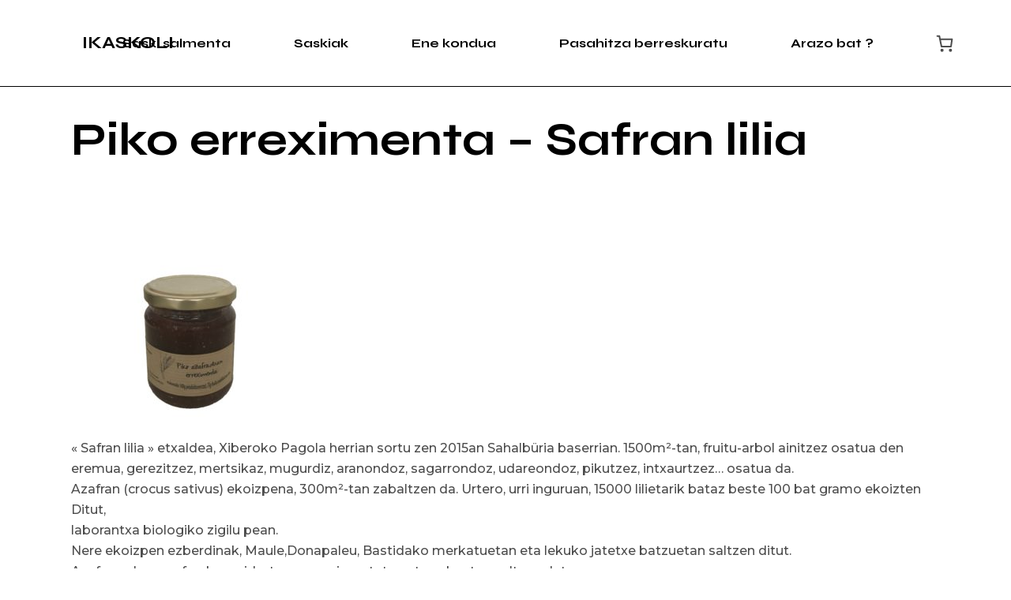

--- FILE ---
content_type: text/css
request_url: https://ikaskoli.eus/wp-content/themes/eidan/eidan/assets/css/main.min.css?ver=6.6.4
body_size: 32233
content:
:root{--qode-main-color:#ff5700;--qode-header-light-color:#ffffff;--qode-header-light-hover-color:#000000;--qode-header-dark-color:#000000;--qode-header-dark-hover-color:#000000}@keyframes qode-rotate{0%{transform:rotate(0)}100%{transform:rotate(360deg)}}@keyframes qode-fade-in{0%{opacity:0;visibility:hidden}100%{opacity:1;visibility:visible}}@keyframes qode-fade-out{0%{opacity:1;visibility:visible}100%{opacity:0;visibility:hidden}}@keyframes qode-ball-fall{0%{opacity:0;transform:translateY(-145%)}10%{opacity:.5}20%{opacity:1;transform:translateY(0)}80%{opacity:1;transform:translateY(0)}90%{opacity:.5}100%{opacity:0;transform:translateY(145%)}}@keyframes qode-scaleout{0%{-webkit-transform:scale(0)}100%{-webkit-transform:scale(1);opacity:0}}@keyframes qode-double-pulse{0%,100%{transform:scale(0)}50%{transform:scale(1)}}@keyframes qode-cube{0%{transform:perspective(120px) rotateX(0) rotateY(0)}50%{transform:perspective(120px) rotateX(-180.1deg) rotateY(0)}100%{transform:perspective(120px) rotateX(-180deg) rotateY(-179.9deg)}}@keyframes qode-rotating-cubes{25%{transform:translateX(42px) rotate(-90deg) scale(.5)}50%{transform:translateX(42px) translateY(42px) rotate(-179deg)}50.1%{transform:translateX(42px) translateY(42px) rotate(-180deg)}75%{transform:translateX(0) translateY(42px) rotate(-270deg) scale(.5)}100%{transform:rotate(-360deg)}}@keyframes qode-stretch-delay{0%,100%,40%{transform:scaleY(.4)}20%{transform:scaleY(1)}}@keyframes qode-bounce-delay{0%,100%,80%{transform:scale(0)}40%{transform:scale(1)}}@keyframes qode-rotate-circles{to{transform:rotate(360deg)}}@keyframes qode-atom-position{50%{top:80px;left:80px}}@keyframes qode-atom-size{50%{transform:scale(.5)}}@keyframes qode-atom-zindex{100%{z-index:10}}@keyframes qode-atom-shrink{50%{transform:scale(.8)}}@keyframes qode-clock{100%{transform:rotate(360deg)}}@keyframes qode-clock-1{0%{transform:rotate(-135deg)}30%{transform:rotate(-450deg)}100%{transform:rotate(-450deg)}}@keyframes qode-clock-2{5%{transform:rotate(-90deg)}35%{transform:rotate(-405deg)}100%{transform:rotate(-405deg)}}@keyframes qode-clock-3{10%{transform:rotate(-45deg)}40%{transform:rotate(-360deg)}100%{transform:rotate(-360deg)}}@keyframes qode-clock-4{15%{transform:rotate(0)}45%{transform:rotate(-315deg)}100%{transform:rotate(-315deg)}}@keyframes qode-mitosis-invert{100%{transform:rotate(180deg)}}@keyframes qode-mitosis-ball-1{12%{transform:none}26%{transform:translateX(25%) scale(1,.8)}40%{transform:translateX(50%) scale(.8,.8)}60%{transform:translateX(50%) scale(.8,.8)}74%{transform:translate(50%,25%) scale(.6,.8)}88%{transform:translate(50%,50%) scale(.6,.6)}100%{transform:translate(50%,50%) scale(.6,.6)}}@keyframes qode-mitosis-ball-2{12%{transform:none}26%{transform:translateX(25%) scale(1,.8)}40%{transform:translateX(50%) scale(.8,.8)}60%{transform:translateX(50%) scale(.8,.8)}74%{transform:translate(50%,-25%) scale(.6,.8)}88%{transform:translate(50%,-50%) scale(.6,.6)}100%{transform:translate(50%,-50%) scale(.6,.6)}}@keyframes qode-mitosis-ball-3{12%{transform:none}26%{transform:translateX(-25%) scale(1,.8)}40%{transform:translateX(-50%) scale(.8,.8)}60%{transform:translateX(-50%) scale(.8,.8)}74%{transform:translate(-50%,25%) scale(.6,.8)}88%{transform:translate(-50%,50%) scale(.6,.6)}100%{transform:translate(-50%,50%) scale(.6,.6)}}@keyframes qode-mitosis-ball-4{12%{transform:none}26%{transform:translateX(-25%) scale(1,.8)}40%{transform:translateX(-50%) scale(.8,.8)}60%{transform:translateX(-50%) scale(.8,.8)}74%{transform:translate(-50%,-25%) scale(.6,.8)}88%{transform:translate(-50%,-50%) scale(.6,.6)}100%{transform:translate(-50%,-50%) scale(.6,.6)}}@keyframes qode-lines-spin{100%{transform:rotate(360deg)}}@keyframes qode-fussion-ball-1{50%{top:-100%;left:200%}100%{top:50%;left:100%;z-index:2}}@keyframes qode-fussion-ball-2{50%{top:200%;left:200%}100%{top:100%;left:50%;z-index:1}}@keyframes qode-fussion-ball-3{50%{top:200%;left:-100%}100%{top:50%;left:0;z-index:2}}@keyframes qode-fussion-ball-4{50%{top:-100%;left:-100%}100%{top:0;left:50%;z-index:1}}@keyframes qode-wave-jump-1{12%{transform:translate(20px,-40px);animation-timing-function:ease-in}100%,24%{transform:translate(40px,0)}}@keyframes qode-wave-jump-2{12%{transform:translate(0,0)}24%{transform:translate(20px,-40px);animation-timing-function:ease-in}100%,36%{transform:translate(40px,0)}}@keyframes qode-wave-jump-3{24%{transform:translate(0,0)}36%{transform:translate(20px,-40px);animation-timing-function:ease-in}100%,48%{transform:translate(40px,0)}}@keyframes qode-wave-wipe{100%,48%{transform:translateX(-120px)}}@keyframes qode-pulse-circles-pulse{0%{transform:scale(.1);opacity:1;border-width:50px}100%{transform:scale(1,1);opacity:0;border-width:0}}@keyframes qode-bounce{20%,53%,80%,from,to{animation-timing-function:cubic-bezier(.215,.61,.355,1);transform:translate3d(0,0,0)}40%,43%{animation-timing-function:cubic-bezier(.755,.05,.855,.06);transform:translate3d(0,-30px,0)}70%{animation-timing-function:cubic-bezier(.755,.05,.855,.06);transform:translate3d(0,-15px,0)}90%{transform:translate3d(0,-4px,0)}}@keyframes qode-pulse{from{transform:scale3d(1,1,1)}50%{transform:scale3d(1.05,1.05,1.05)}to{transform:scale3d(1,1,1)}}@keyframes qodef-img-to-left{0%{-webkit-clip-path:inset(0 0 0 0);clip-path:inset(0 0 0 0)}100%{-webkit-clip-path:inset(0 100% 0 0);clip-path:inset(0 100% 0 0)}}@keyframes qodef-img-from-left{0%{transform:translateX(100%)}100%{transform:translateX(0)}}@keyframes qodef-intearctive-links-move{0%{opacity:0;transform:scaleX(1.1)}20%{opacity:1}100%{opacity:1;transform:scaleX(1)}}@keyframes qodef-closer-line-draw{0%,100%{clip-path:inset(-1px 0 -1px 0);-webkit-clip-path:inset(-1px 0 -1px 0)}55%{clip-path:inset(-1px 0 -1px 100%);-webkit-clip-path:inset(-1px 0 -1px 100%)}56%{clip-path:inset(-1px 100% -1px 0);-webkit-clip-path:inset(-1px 100% -1px 0)}}@keyframes qodef-horizontal-stretch-image{0%,100%{transform:scaleX(1.03) scaleY(1.03) skew(0)}25%{transform:scaleX(1.13) scaleY(1.03) skew(-1deg)}}@keyframes qodef-fade-in-elements{0%{opacity:0;transform:translateX(40px)}100%{opacity:1;transform:translateX(0)}}@keyframes qodef-fade-out-elements{0%{opacity:1;transform:translateX(0)}100%{opacity:0;transform:translateX(-40px)}}a,abbr,acronym,address,applet,b,big,blockquote,body,caption,center,cite,code,dd,del,dfn,div,dl,dt,em,fieldset,font,form,h1,h2,h3,h4,h5,h6,html,i,iframe,ins,kbd,label,legend,li,object,ol,p,pre,q,s,samp,small,span,strike,strong,sub,sup,table,tbody,td,tfoot,th,thead,tr,tt,u,ul,var{vertical-align:baseline;margin:0;padding:0;background:0 0;border:0;outline:0}*{box-sizing:border-box}article,aside,details,figcaption,figure,footer,header,main,nav,section{display:block}del{text-decoration:line-through}pre{max-width:100%;margin:15px 0;padding:15px;background-color:#fafafa;white-space:pre-wrap;word-wrap:break-word;font-family:monospace;font-size:1em;color:#4d4d4d}code{background-color:#fafafa;padding:0;font-family:monospace,monospace;font-size:1em;color:#4d4d4d}sub,sup{position:relative;vertical-align:baseline;font-size:75%;line-height:0}sub{bottom:-.25em}sup{top:-.5em}table{width:100%;vertical-align:middle;border:medium none;border-collapse:collapse;border-spacing:0;font-size:inherit;color:inherit;line-height:inherit}table tr{border:1px solid #e1e1e1}table th{padding:5px 7px;text-align:left;border-right:1px solid #e1e1e1}table td{padding:5px 10px;text-align:left;border:0;border-right:1px solid #e1e1e1}table td br{display:none}hr{background-color:#bbb;border:0;height:1px;margin-top:1.5em;margin-bottom:1.5em}hr:not(.is-style-wide):not(.is-style-dots){max-width:100px}body:not([class*=eidan-core]) hr{clear:both}ol,ul{list-style-position:inside;margin-bottom:1.5em;padding:0}ol.wp-block,ul.wp-block{margin-bottom:1.5em}ol:not(.wp-block),ul:not(.wp-block){margin:0 0 1.5em}li>ol:not(.wp-block),li>ul:not(.wp-block){margin-bottom:0;margin-left:1.5em}dt{font-weight:700}dd{margin:0 1.5em 1.5em}a img{border:none}.wp-caption,img{height:auto;max-width:100%}img{vertical-align:middle;border-style:none}figure{margin:0}embed,iframe,object{display:block;max-width:100%}video{display:block}embed,object{height:auto}label{display:block;margin-bottom:.5em}fieldset{margin-bottom:1em;padding:.35em .75em .625em}input[type=submit]{-webkit-appearance:none}abbr[title]{border-bottom:none;text-decoration:underline;-webkit-text-decoration:underline dotted;text-decoration:underline dotted}b,strong{font-weight:bolder}kbd,samp{font-family:monospace,monospace;font-size:1em;background-color:#fafafa}small{font-size:80%}progress{vertical-align:baseline}summary{display:list-item}template{display:none}.gallery-caption,.wp-caption,figcaption{display:block;max-width:100%;font-size:13px!important;line-height:1em!important;color:#4d4d4d;text-align:center;opacity:1;margin:.5em auto 1em}.gallery-caption a,.wp-caption a,figcaption a{color:inherit}.wp-caption .wp-caption-text{opacity:1}blockquote.instagram-media,iframe.instagram-media{margin:auto!important}.bypostauthor,.sticky{opacity:1}::selection{color:#fff;background:var(--qode-main-color)}::-moz-selection{color:#fff;background:var(--qode-main-color)}.screen-reader-text{position:absolute!important;width:1px;height:1px;margin:-1px;padding:0;line-height:1;clip:rect(1px,1px,1px,1px);-webkit-clip-path:inset(50%);clip-path:inset(50%);border:0;word-wrap:normal!important;overflow:hidden}.screen-reader-text:focus{top:5px;left:5px;display:block;width:auto;height:auto;padding:15px 23px 14px;font-size:14px;font-weight:700;line-height:normal;text-decoration:none;color:#21759b;background-color:#f1f1f1;border-radius:3px;box-shadow:0 0 2px 2px rgba(0,0,0,.6);clip:auto!important;-webkit-clip-path:none;clip-path:none;z-index:100000}#qodef-page-content[tabindex="-1"]:focus{outline:0}.alignleft{clear:left;float:left;margin:.5em 1em .5em 0!important;text-align:left}.aligncenter{display:block;margin-left:auto;margin-right:auto;text-align:center}.alignright{clear:right;float:right;margin:.5em 0 .5em 1em!important;text-align:right}.qodef-content-alignment-left{text-align:left}.qodef-content-alignment-center{text-align:center}.qodef-content-alignment-right{text-align:right}.clear:after,.clear:before,.comment-author:after,.comment-author:before,.comment-content:after,.comment-content:before,.comment-meta:after,.comment-meta:before,.nav-links:after,.nav-links:before,.pagination:after,.pagination:before,.widget-area:after,.widget-area:before,.widget:after,.widget:before{content:'';display:table;table-layout:fixed}.clear:after,.comment-author:after,.comment-content:after,.comment-meta:after,.nav-links:after,.pagination:after,.widget-area:after,.widget:after{clear:both}body{font-family:Montserrat,sans-serif;font-size:16px;line-height:1.625em;font-weight:500;color:#4d4d4d;background-color:#fff;-webkit-font-smoothing:antialiased;overflow-x:hidden}.qodef-h1,h1{font-family:Syne,sans-serif;font-weight:700;color:#000;font-size:58px;line-height:1.172em;margin:25px 0;-ms-word-wrap:break-word;word-wrap:break-word}@media only screen and (max-width:480px){.qodef-h1,h1{font-size:46px;line-height:1.217em}}.qodef-h1 a,h1 a{font-family:inherit;font-size:inherit;font-weight:inherit;font-style:inherit;line-height:inherit;letter-spacing:inherit;text-transform:inherit;color:inherit}.qodef-h1 a:focus,.qodef-h1 a:hover,h1 a:focus,h1 a:hover{color:var(--qode-main-color)}.qodef-h2,h2{font-family:Syne,sans-serif;font-weight:700;color:#000;font-size:44px;line-height:1.227em;margin:25px 0;-ms-word-wrap:break-word;word-wrap:break-word}@media only screen and (max-width:480px){.qodef-h2,h2{font-size:38px;line-height:1.21em}}.qodef-h2 a,h2 a{font-family:inherit;font-size:inherit;font-weight:inherit;font-style:inherit;line-height:inherit;letter-spacing:inherit;text-transform:inherit;color:inherit}.qodef-h2 a:focus,.qodef-h2 a:hover,h2 a:focus,h2 a:hover{color:var(--qode-main-color)}.qodef-h3,h3{font-family:Syne,sans-serif;font-weight:700;color:#000;font-size:30px;line-height:1.2em;margin:25px 0;-ms-word-wrap:break-word;word-wrap:break-word}.qodef-h3 a,h3 a{font-family:inherit;font-size:inherit;font-weight:inherit;font-style:inherit;line-height:inherit;letter-spacing:inherit;text-transform:inherit;color:inherit}.qodef-h3 a:focus,.qodef-h3 a:hover,h3 a:focus,h3 a:hover{color:var(--qode-main-color)}.qodef-h4,h4{font-family:Syne,sans-serif;font-weight:700;color:#000;font-size:22px;line-height:1.181em;margin:25px 0;-ms-word-wrap:break-word;word-wrap:break-word}.qodef-h4 a,h4 a{font-family:inherit;font-size:inherit;font-weight:inherit;font-style:inherit;line-height:inherit;letter-spacing:inherit;text-transform:inherit;color:inherit}.qodef-h4 a:focus,.qodef-h4 a:hover,h4 a:focus,h4 a:hover{color:var(--qode-main-color)}.qodef-h5,h5{font-family:Syne,sans-serif;font-weight:700;color:#000;font-size:16px;line-height:1.187em;margin:25px 0;-ms-word-wrap:break-word;word-wrap:break-word}.qodef-h5 a,h5 a{font-family:inherit;font-size:inherit;font-weight:inherit;font-style:inherit;line-height:inherit;letter-spacing:inherit;text-transform:inherit;color:inherit}.qodef-h5 a:focus,.qodef-h5 a:hover,h5 a:focus,h5 a:hover{color:var(--qode-main-color)}.qodef-h6,h6{font-family:Syne,sans-serif;font-weight:700;color:#000;font-size:14px;line-height:1.214em;letter-spacing:-.01em;margin:25px 0;-ms-word-wrap:break-word;word-wrap:break-word}.qodef-h6 a,h6 a{font-family:inherit;font-size:inherit;font-weight:inherit;font-style:inherit;line-height:inherit;letter-spacing:inherit;text-transform:inherit;color:inherit}.qodef-h6 a:focus,.qodef-h6 a:hover,h6 a:focus,h6 a:hover{color:var(--qode-main-color)}a,p a{color:#000;text-decoration:none;transition:color .2s ease-out;cursor:pointer}a:focus,a:hover,p a:focus,p a:hover{color:var(--qode-main-color)}p{margin:10px 0}p.has-large-font-size{font-size:36px;line-height:1.625em}p.has-large-font-size+p{line-height:1.625em}p.has-background{padding:20px 30px}.wp-block-quote,blockquote{position:relative;display:inline-block;width:100%;vertical-align:top;font-family:Syne,sans-serif;font-weight:700;color:#000;font-size:22px;line-height:1.181em;position:relative;padding:18px 14% 20px 130px;border:none;margin:0;quotes:none;z-index:1}.wp-block-quote.wp-block-quote.is-large,.wp-block-quote.wp-block-quote.is-style-large,blockquote.wp-block-quote.is-large,blockquote.wp-block-quote.is-style-large{margin:0;padding:18px 14% 20px 130px}.wp-block-quote.wp-block-pullquote,blockquote.wp-block-pullquote{padding:25px!important;text-align:center}.wp-block-quote.wp-block-pullquote p,blockquote.wp-block-pullquote p{font-size:28px!important;line-height:1.6!important}.wp-block-quote.wp-block-pullquote.alignleft,blockquote.wp-block-pullquote.alignleft{max-width:420px}.wp-block-quote.wp-block-pullquote.alignright,blockquote.wp-block-pullquote.alignright{max-width:420px}.wp-block-quote.has-text-align-right:before,blockquote.has-text-align-right:before{left:auto;right:0}.wp-block-quote:before,blockquote:before{content:'';height:40px;background-color:currentColor;width:51px;-webkit-mask-image:url([data-uri]);mask-image:url([data-uri]);position:absolute;top:50%;left:4%;transform:translateY(-50%);z-index:-1}@media only screen and (max-width:1024px){.wp-block-quote,blockquote{padding:18px 8% 20px 130px}}@media only screen and (max-width:480px){.wp-block-quote,blockquote{padding:40px 10% 20px 0}.wp-block-quote:before,blockquote:before{top:0;left:0}}.wp-block-quote>*,blockquote>*{font-family:inherit;font-size:inherit;font-weight:inherit;font-style:inherit;line-height:inherit;letter-spacing:inherit;text-transform:inherit;color:inherit;margin:0}.wp-block-quote p,blockquote p{margin:0!important}.wp-block-quote:after,blockquote:after{content:''}.wp-block-quote .wp-block-pullquote__citation,.wp-block-quote .wp-block-quote__citation,.wp-block-quote cite,blockquote .wp-block-pullquote__citation,blockquote .wp-block-quote__citation,blockquote cite{display:block;font-style:normal;font-weight:400!important;margin:10px 0 0;text-align:inherit!important;text-transform:uppercase!important}.qodef-e-info>*{font-family:Syne,sans-serif;font-weight:700;color:#000;font-size:14px;line-height:1.214em;letter-spacing:-.01em;display:inline-flex;vertical-align:middle;flex-wrap:wrap}.qodef-e-info>a:hover{color:var(--qode-main-color)}.qodef-e-info .qodef-info-separator-end{color:initial}.qodef-e-info .qodef-info-separator-end:after{content:'/';margin:0 6px 0 8px}.qodef-e-info .qodef-info-separator-end:last-of-type{display:none}.qodef-info-separator-single{color:initial}.qodef-info-separator-single:after{content:'/';margin:0 6px 0 8px}input[type=date],input[type=email],input[type=number],input[type=password],input[type=search],input[type=tel],input[type=text],input[type=url],textarea{position:relative;display:inline-block;width:100%;vertical-align:top;background-color:transparent;border:none;border-bottom:1px solid #ccc;border-radius:0;box-sizing:border-box;color:#afafaf;cursor:pointer;font-family:inherit;font-size:16px;font-weight:inherit;line-height:24px;margin:0 0 56px;outline:0;padding:8px 0;transition:color .2s ease-out,background-color .2s ease-out,border-color .2s ease-out}input[type=date]:focus,input[type=email]:focus,input[type=number]:focus,input[type=password]:focus,input[type=search]:focus,input[type=tel]:focus,input[type=text]:focus,input[type=url]:focus,textarea:focus{background-color:transparent;border-color:#000;color:#000}input[type=date]:-ms-input-placeholder,input[type=email]:-ms-input-placeholder,input[type=number]:-ms-input-placeholder,input[type=password]:-ms-input-placeholder,input[type=search]:-ms-input-placeholder,input[type=tel]:-ms-input-placeholder,input[type=text]:-ms-input-placeholder,input[type=url]:-ms-input-placeholder,textarea:-ms-input-placeholder{color:inherit;opacity:1}input[type=date]::placeholder,input[type=email]::placeholder,input[type=number]::placeholder,input[type=password]::placeholder,input[type=search]::placeholder,input[type=tel]::placeholder,input[type=text]::placeholder,input[type=url]::placeholder,textarea::placeholder{color:inherit;opacity:1}#qodef-page-footer input[type=date],#qodef-page-footer input[type=email],#qodef-page-footer input[type=number],#qodef-page-footer input[type=password],#qodef-page-footer input[type=search],#qodef-page-footer input[type=tel],#qodef-page-footer input[type=text],#qodef-page-footer input[type=url],#qodef-page-footer textarea{color:#fff;background-color:transparent;border-color:#fff}#qodef-page-footer input[type=date]:focus,#qodef-page-footer input[type=email]:focus,#qodef-page-footer input[type=number]:focus,#qodef-page-footer input[type=password]:focus,#qodef-page-footer input[type=search]:focus,#qodef-page-footer input[type=tel]:focus,#qodef-page-footer input[type=text]:focus,#qodef-page-footer input[type=url]:focus,#qodef-page-footer textarea:focus{color:#fff;background-color:transparent;border-color:#e1e1e1}input[type=email],input[type=number],input[type=password],input[type=search],input[type=tel],input[type=text],input[type=url],textarea{-webkit-appearance:none}.post-password-form input[type=password]{margin-top:.5em}@media only screen and (min-width:769px){.post-password-form input[type=password]{display:block;max-width:50%}}button[type=submit]:not(.qodef-button),input[type=submit]:not(.qodef-button){font-family:Syne,sans-serif;font-size:13px;line-height:1.23em;letter-spacing:.01em;font-weight:700;color:#000;position:relative;display:inline-flex;align-items:center;vertical-align:middle;width:auto;margin:0;text-decoration:none;text-transform:uppercase;border-radius:0;outline:0;transition:color .2s ease-out,background-color .2s ease-out,border-color .2s ease-out;padding:26px 35px 26px 49px;color:#fff;background-color:#000;border:1px solid transparent;cursor:pointer;padding:20px 35px}button[type=submit]:not(.qodef-button):hover,input[type=submit]:not(.qodef-button):hover{color:#fff;background-color:var(--qode-main-color)}.qodef-theme-button,button[type=submit].qodef-button{font-family:Syne,sans-serif;font-size:13px;line-height:1.23em;letter-spacing:.01em;font-weight:700;color:#000;position:relative;display:inline-flex;align-items:center;vertical-align:middle;width:auto;margin:0;text-decoration:none;text-transform:uppercase;border-radius:0;outline:0;transition:color .2s ease-out,background-color .2s ease-out,border-color .2s ease-out;padding:26px 35px 26px 49px;cursor:pointer}.qodef-theme-button:not(.qodef-form-submit),button[type=submit].qodef-button:not(.qodef-form-submit){background-color:transparent;border:0;color:#000;padding:0 20px 0 0}.qodef-theme-button:not(.qodef-form-submit):after,.qodef-theme-button:not(.qodef-form-submit):before,button[type=submit].qodef-button:not(.qodef-form-submit):after,button[type=submit].qodef-button:not(.qodef-form-submit):before{border-radius:50%;box-sizing:border-box;content:'';display:block;height:13px;position:absolute;right:0;top:1px;width:13px}.qodef-theme-button:not(.qodef-form-submit):before,button[type=submit].qodef-button:not(.qodef-form-submit):before{background-color:#ff5700;z-index:0}.qodef-theme-button:not(.qodef-form-submit):after,button[type=submit].qodef-button:not(.qodef-form-submit):after{background-clip:content-box;background-color:#fff;border:1px solid transparent;transform:scale(0);transform-origin:50%;transition:transform .3s ease-out;will-change:transform;z-index:1}.qodef-theme-button:not(.qodef-form-submit):hover:after,button[type=submit].qodef-button:not(.qodef-form-submit):hover:after{transform:scale(1)}.qodef-theme-button .qodef-m-text,button[type=submit].qodef-button .qodef-m-text{display:inline-block;padding-right:26px;position:relative}.qodef-theme-button .qodef-m-text:after,.qodef-theme-button .qodef-m-text:before,button[type=submit].qodef-button .qodef-m-text:after,button[type=submit].qodef-button .qodef-m-text:before{border-radius:50%;box-sizing:border-box;content:'';display:block;height:13px;position:absolute;right:0;top:1px;width:13px}.qodef-theme-button .qodef-m-text:before,button[type=submit].qodef-button .qodef-m-text:before{background-color:#ff5700;z-index:0}.qodef-theme-button .qodef-m-text:after,button[type=submit].qodef-button .qodef-m-text:after{background-clip:content-box;background-color:#fff;border:1px solid transparent;transform:scale(0);transform-origin:50%;transition:transform .3s ease-out;will-change:transform;z-index:1}.qodef-theme-button .qodef-m-text:hover:after,button[type=submit].qodef-button .qodef-m-text:hover:after{transform:scale(1)}.qodef-theme-button:hover,button[type=submit].qodef-button:hover{background-color:transparent}.qodef-theme-button.qodef-form-submit,button[type=submit].qodef-button.qodef-form-submit{color:#fff;background-color:#000;border:1px solid transparent}.qodef-theme-button.qodef-form-submit .qodef-m-text:after,button[type=submit].qodef-button.qodef-form-submit .qodef-m-text:after{background-color:#000}.qodef-theme-button.qodef-form-submit:hover .qodef-m-text:after,button[type=submit].qodef-button.qodef-form-submit:hover .qodef-m-text:after{transform:scale(1)}.qodef-theme-button span,button[type=submit] span{display:block;line-height:inherit}.qodef-theme-button span:before,button[type=submit] span:before{display:block;line-height:inherit}select{-webkit-appearance:none;background-color:transparent;background-image:url([data-uri]);background-position:calc(100% - 20px) center;background-repeat:no-repeat;border:1px solid #ccc;border-radius:0;color:#afafaf;cursor:pointer;display:inline-block;font-family:inherit;font-size:16px;font-weight:400;height:auto;line-height:24px;margin:0;outline:0;padding:8px 15px;position:relative;-webkit-user-select:none;-ms-user-select:none;user-select:none}select option{color:#afafaf}select:disabled{background-color:#fafafa;border-color:inherit;box-shadow:none;color:inherit;text-shadow:none}select.qodef-arrow--light{background-image:url([data-uri])}#qodef-page-footer select{color:#fff;background-color:transparent;border-color:#fff}[class*=eidan] .select2-container--default{position:relative;display:inline-block;vertical-align:middle;width:auto;margin:0 0 56px}[class*=eidan] .select2-container--default .select2-selection--single{display:block;height:auto;padding:8px 0;margin:0;font-family:inherit;font-size:16px;line-height:24px;font-weight:500;color:#000;background-color:transparent;border:none;border-bottom:1px solid #ccc;border-radius:0;outline:0;cursor:pointer;-webkit-user-select:none;-ms-user-select:none;user-select:none}[class*=eidan] .select2-container--default .select2-selection--single .select2-selection__rendered{display:block;padding:0;line-height:inherit;color:#000;overflow:hidden;text-overflow:ellipsis;white-space:nowrap}[class*=eidan] .select2-container--default .select2-selection--single .select2-selection__clear{position:relative;float:right;margin:0;font-weight:inherit;cursor:pointer}[class*=eidan] .select2-container--default .select2-selection--single .select2-selection__placeholder{color:inherit}[class*=eidan] .select2-container--default .select2-selection--single .select2-selection__arrow{position:absolute;top:0;right:0;width:42px;height:100%;display:flex;align-items:center;justify-content:center;color:#000}[class*=eidan] .select2-container--default .select2-selection--single .select2-selection__arrow b{display:none}[class*=eidan] .select2-container--default .select2-selection--single .select2-selection__arrow:before{content:'';border:solid currentColor;border-width:0 1px 1px 0;padding:4px;transform:rotate(45deg);display:block;margin-bottom:5px}[class*=eidan] .select2-container--default .select2-selection--multiple{display:block;height:auto;padding:8px 15px;margin:0;font-family:inherit;font-size:16px;line-height:24px;font-weight:400;color:#afafaf;background-color:transparent;border:1px solid #ccc;border-radius:0;outline:0;cursor:pointer;-webkit-user-select:none;-ms-user-select:none;user-select:none}[class*=eidan] .select2-container--default .select2-selection--multiple .select2-selection__rendered{list-style:none;display:block;padding:0;line-height:inherit;color:#000;overflow:hidden;text-overflow:ellipsis;white-space:nowrap}[class*=eidan] .select2-container--default .select2-selection--multiple .select2-selection__rendered li{margin:0;padding:0}[class*=eidan] .select2-container--default .select2-selection--multiple .select2-selection__rendered .select2-selection__placeholder{float:left;margin:0;color:inherit}[class*=eidan] .select2-container--default .select2-selection--multiple .select2-selection__rendered .select2-selection__clear{position:relative;float:right;margin:0;font-weight:inherit;cursor:pointer}[class*=eidan] .select2-container--default .select2-selection--multiple .select2-selection__rendered .select2-selection__choice{margin:0 5px 0 0;padding:2.5px 10px 2.5px 5px;float:left;color:#fff;background-color:var(--qode-main-color);border:0;border-radius:0;cursor:default}[class*=eidan] .select2-container--default .select2-selection--multiple .select2-selection__rendered .select2-selection__choice__remove{display:inline-block;margin:0 3px 0 0;font-weight:700;color:inherit;transition:opacity .2s ease-out;cursor:pointer}[class*=eidan] .select2-container--default .select2-selection--multiple .select2-selection__rendered .select2-selection__choice__remove:hover{color:inherit;opacity:.8}[class*=eidan] .select2-container--default .select2-search--inline{float:left}[class*=eidan] .select2-container--default .select2-search--inline .select2-search__field{width:100%;padding:0!important;margin:0!important;font-family:inherit;font-size:inherit;font-weight:inherit;color:inherit;border:none!important;outline:0;-webkit-appearance:none}[class*=eidan] .select2-container--default .select2-search--inline .select2-search__field:focus{border-color:#000}[class*=eidan] .select2-container--default .select2-search--inline .select2-search__field::-webkit-search-cancel-button{-webkit-appearance:none}[class*=eidan] .select2-container--default.select2-container--focus .select2-selection--multiple,[class*=eidan] .select2-container--default.select2-container--focus .select2-selection--single{border-color:#000}[class*=eidan] .select2-container--default .select2-dropdown{position:absolute;top:0;left:-100000px;display:block;width:100%;background-color:#fff;border:1px solid #000;border-radius:0;z-index:99}.admin-bar[class*=eidan] .select2-container--default .select2-dropdown{top:32px}@media only screen and (max-width:782px){.admin-bar[class*=eidan] .select2-container--default .select2-dropdown{top:46px}}[class*=eidan] .select2-container--default .select2-search--dropdown{display:block;padding:14px 15px 2px}[class*=eidan] .select2-container--default .select2-search--dropdown.select2-search--hide{display:none}[class*=eidan] .select2-container--default .select2-search--dropdown .select2-search__field{width:100%;padding:4px 8px;margin:0;font-family:inherit;font-size:inherit;line-height:20px;font-weight:inherit;color:#4d4d4d;background-color:#fff;border:1px solid #ccc;outline:0;-webkit-appearance:none}[class*=eidan] .select2-container--default .select2-search--dropdown .select2-search__field:focus{color:#4d4d4d;background-color:#fff;border-color:#000}[class*=eidan] .select2-container--default .select2-search--dropdown .select2-search__field::-webkit-search-cancel-button{-webkit-appearance:none}[class*=eidan] .select2-container--default .select2-results{display:block}[class*=eidan] .select2-container--default .select2-results>.select2-results__options{max-height:300px;overflow-y:auto}[class*=eidan] .select2-container--default .select2-results__options{position:relative;margin:10px 0;padding:3px 10px 3px 38px;list-style:none}[class*=eidan] .select2-container--default .select2-results__option{padding:7px 0;font-family:Syne,sans-serif;font-size:14px;font-weight:700;line-height:24px;-webkit-user-select:none;-ms-user-select:none;user-select:none;transition:color .2s ease-out;color:#afafaf}[class*=eidan] .select2-container--default .select2-results__option[aria-selected]{cursor:pointer}[class*=eidan] .select2-container--default .select2-results__option[role=group]{padding:0}[class*=eidan] .select2-container--default .select2-results__option[aria-disabled=true]{color:#4d4d4d}[class*=eidan] .select2-container--default .select2-results__option[aria-selected=true],[class*=eidan] .select2-container--default .select2-results__option[data-selected=true]{color:#000;background:0 0}[class*=eidan] .select2-container--default .select2-results__option .select2-results__option{padding-left:1em}[class*=eidan] .select2-container--default .select2-results__option .select2-results__option .select2-results__group{padding-left:0}[class*=eidan] .select2-container--default .select2-results__option .select2-results__option .select2-results__option{margin-left:-1em;padding-left:2em}[class*=eidan] .select2-container--default .select2-results__option .select2-results__option .select2-results__option .select2-results__option{margin-left:-2em;padding-left:3em}[class*=eidan] .select2-container--default .select2-results__option .select2-results__option .select2-results__option .select2-results__option .select2-results__option{margin-left:-3em;padding-left:4em}[class*=eidan] .select2-container--default .select2-results__option .select2-results__option .select2-results__option .select2-results__option .select2-results__option .select2-results__option{margin-left:-4em;padding-left:5em}[class*=eidan] .select2-container--default .select2-results__option .select2-results__option .select2-results__option .select2-results__option .select2-results__option .select2-results__option .select2-results__option{margin-left:-5em;padding-left:6em}[class*=eidan] .select2-container--default .select2-results__option--highlighted[aria-selected]{color:#000;background:0 0}[class*=eidan] .select2-container--default .select2-results__group{display:block;padding:7px 0;cursor:default}[class*=eidan] .select2-container--default[dir=rtl] .select2-selection--single .select2-selection__clear{float:left}[class*=eidan] .select2-container--default[dir=rtl] .select2-selection--single .select2-selection__rendered{padding:0}[class*=eidan] .select2-container--default[dir=rtl] .select2-selection--single .select2-selection__arrow{left:0;right:auto}[class*=eidan] .select2-container--default[dir=rtl] .select2-selection--multiple .select2-search--inline,[class*=eidan] .select2-container--default[dir=rtl] .select2-selection--multiple .select2-selection__choice,[class*=eidan] .select2-container--default[dir=rtl] .select2-selection--multiple .select2-selection__placeholder{float:right}[class*=eidan] .select2-container--default[dir=rtl] .select2-selection--multiple .select2-selection__rendered{padding:0}[class*=eidan] .select2-container--default[dir=rtl] .select2-selection--multiple .select2-selection__choice{margin:7px auto 0 5px}[class*=eidan] .select2-container--default[dir=rtl] .select2-selection--multiple .select2-selection__choice__remove{margin:0 auto 0 3px}[class*=eidan] .select2-container--default.select2-container--disabled .select2-selection--multiple,[class*=eidan] .select2-container--default.select2-container--disabled .select2-selection--single{background-color:#fafafa;cursor:default}[class*=eidan] .select2-container--default.select2-container--disabled .select2-selection--multiple .select2-selection__clear,[class*=eidan] .select2-container--default.select2-container--disabled .select2-selection--single .select2-selection__clear{display:none}[class*=eidan] .select2-container--default.select2-container--disabled .select2-selection__choice__remove{display:none}[class*=eidan] .select2-container--default.select2-container--open .select2-selection--multiple,[class*=eidan] .select2-container--default.select2-container--open .select2-selection--single{color:#000;border-color:#000}[class*=eidan] .select2-container--default.select2-container--open .select2-dropdown{left:0}[class*=eidan] .select2-container--default.select2-container--open .select2-dropdown.select2-dropdown--above{border-bottom-color:transparent}[class*=eidan] .select2-container--default.select2-container--open .select2-dropdown.select2-dropdown--below{border-top-color:transparent}.select2-close-mask{background-color:#fff;border:0;display:block;height:auto;left:0;margin:0;min-height:100%;min-width:100%;opacity:0;padding:0;position:fixed;top:0;width:auto;z-index:99}.select2-hidden-accessible{border:0!important;clip:rect(0 0 0 0)!important;-webkit-clip-path:inset(50%)!important;clip-path:inset(50%)!important;height:0!important;line-height:1;overflow:hidden!important;padding:0!important;position:absolute!important;white-space:nowrap!important;width:1px!important}input[type=search]::-webkit-search-cancel-button,input[type=search]::-webkit-search-decoration,input[type=search]::-webkit-search-results-button,input[type=search]::-webkit-search-results-decoration{display:none}input[type=search]::-ms-clear,input[type=text]::-ms-clear{display:none}input:-webkit-autofill{-webkit-animation-delay:1s;-webkit-animation-fill-mode:both;-webkit-animation-name:qodefAutofillFix}#qodef-page-wrapper{position:relative;overflow:hidden}#qodef-page-outer{position:relative}#qodef-page-inner{position:relative;padding:130px 0 100px}#qodef-page-content.qodef-layout--template .qodef-page-content-section.qodef-col--12{margin-bottom:0}.qodef--boxed{background-color:#fafafa}.qodef--boxed #qodef-page-wrapper{display:block;background-color:#fff}.qodef--boxed #qodef-page-inner{width:100%!important;max-width:90%;padding-left:30px;padding-right:30px}.qodef--passepartout #qodef-page-wrapper{background-color:#fff}.qodef-parallax-item{will-change:transform}.qodef-content-lines-holder{position:absolute;top:0;height:100%;pointer-events:none;z-index:-1}.qodef-content-lines-holder.qodef-content-lines--two{left:calc(37% - 4px);width:calc(26% + 6px)}.qodef-content-lines-holder.qodef-content-lines--two .qodef-content-line.qodef--left{left:0}.qodef-content-lines-holder.qodef-content-lines--two .qodef-content-line.qodef--right{right:0}.qodef-content-lines-holder.qodef-content-lines--three{left:calc(32% + 1px);width:calc(54% + 3px)}.qodef-content-lines-holder.qodef-content-lines--three .qodef-content-line.qodef--left{left:0}.qodef-content-lines-holder.qodef-content-lines--three .qodef-content-line.qodef--right{right:0}.qodef-content-lines-holder.qodef-content-lines--three .qodef-content-line.qodef--center{right:50%}@media only screen and (max-width:1024px){.qodef-content-lines-holder{top:0!important}}.qodef-content-lines-holder .qodef-content-line{position:absolute;top:0;width:1px;height:100%;background-color:#f5f5f5}button.mfp-arrow{color:#fff;height:51px!important;margin:0!important;opacity:1!important;top:calc(50% - 25px)!important;transition:color .2s ease-out;width:70px!important;display:flex!important;justify-content:center!important;align-items:center!important}button.mfp-arrow .qodef-svg--slider-arrow-left,button.mfp-arrow .qodef-svg--slider-arrow-right{display:flex;justify-content:flex-start;align-items:center;flex-direction:row-reverse;pointer-events:none;width:100%}button.mfp-arrow svg{display:block;fill:none;pointer-events:none;stroke:none;stroke-miterlimit:10;width:100%}button.mfp-arrow .qodef-arrow-part{fill:currentColor;transform:scale(1);will-change:transform;transition:transform .2s ease-out;width:40px}button.mfp-arrow .qodef-circle-part{fill:var(--qode-main-color);transform:translateX(5px) scale(0);will-change:transform;transition:transform .2s ease-out;width:auto}button.mfp-arrow:after,button.mfp-arrow:before{display:none!important}button.mfp-arrow:hover .qodef-arrow-part{transform:scale(0)}button.mfp-arrow:hover .qodef-circle-part{transform:translateX(27px) scale(1)}button.mfp-arrow.mfp-arrow-left{left:30px}button.mfp-arrow.mfp-arrow-right{right:30px;transform:rotate(180deg)}button.mfp-close{color:#fff;height:auto!important;margin:0!important;opacity:1!important;padding:0!important;right:0!important;top:2px!important;transition:color .2s ease-out;width:32px!important}button.mfp-close:hover svg rect{animation:qodef-closer-line-draw .6s}button.mfp-close:hover svg rect:nth-of-type(2){animation-delay:.17s}button.mfp-close:after,button.mfp-close:before{display:none!important}button.mfp-close svg{display:block;fill:currentColor;height:auto;pointer-events:none;stroke:none;stroke-miterlimit:10;width:100%}button.mfp-close svg rect{-webkit-backface-visibility:hidden;backface-visibility:hidden}.mfp-figure:after{background:0 0!important;box-shadow:none!important}.mfp-iframe-scaler{overflow:visible!important}.mfp-iframe-scaler .mfp-close{top:-40px!important}.mfp-bottom-bar .mfp-counter,.mfp-bottom-bar .mfp-title{font-family:Syne,sans-serif;font-weight:700;color:#000;font-size:14px;line-height:1.214em;letter-spacing:-.01em;color:#fff}.qodef-swiper-container{list-style:none;margin:0 auto;overflow:hidden;padding:0;position:relative;visibility:hidden;z-index:1}.qodef-swiper-container .swiper-slide img{width:100%}.qodef-swiper-container.qodef-blog .qodef-blog-item{margin-bottom:0}.qodef-swiper-container.qodef-swiper--initialized{visibility:visible}.qodef-swiper-container.qodef--no-bottom-space{margin-bottom:0!important}.swiper-pagination-bullets{align-items:center;display:flex;justify-content:center;width:auto}.swiper-container-horizontal>.swiper-pagination-bullets{bottom:0!important;height:30px;margin-top:30px;position:relative!important;width:30px}.swiper-container-vertical>.swiper-pagination-bullets{flex-direction:column;height:auto;right:0!important;width:30px}.swiper-pagination-bullets .swiper-pagination-bullet{align-items:center;background-color:#000;border-radius:50%;display:flex;height:5px;justify-content:center;margin:7px!important;opacity:1;padding:0;position:relative;transition:all .35s ease;width:5px}.swiper-pagination-bullets .swiper-pagination-bullet.swiper-pagination-bullet-active,.swiper-pagination-bullets .swiper-pagination-bullet:hover{background-color:var(--qode-main-color)}.swiper-pagination-bullets .swiper-pagination-bullet.swiper-pagination-bullet-active{margin:7px 28px!important}.swiper-pagination-bullets .swiper-pagination-bullet:first-child{margin-left:0!important}.swiper-pagination-bullets .swiper-pagination-bullet:last-child{margin-right:0!important}.swiper-button-next,.swiper-button-prev{background-image:none!important;color:#fff;height:auto!important;margin:0!important;transform:translateY(-50%);transition:all .35s ease;width:auto!important}.swiper-container-horizontal.qodef-swiper-pagination--on .swiper-button-next,.swiper-container-horizontal.qodef-swiper-pagination--on .swiper-button-prev{transform:translateY(calc(-50% - 30px))}.swiper-button-next .qodef-svg--slider-arrow-left,.swiper-button-next .qodef-svg--slider-arrow-right,.swiper-button-prev .qodef-svg--slider-arrow-left,.swiper-button-prev .qodef-svg--slider-arrow-right{display:flex;justify-content:flex-start;align-items:center;flex-direction:row-reverse;width:70px}.swiper-button-next .qodef-svg--slider-arrow-left svg,.swiper-button-next .qodef-svg--slider-arrow-right svg,.swiper-button-prev .qodef-svg--slider-arrow-left svg,.swiper-button-prev .qodef-svg--slider-arrow-right svg{stroke:none}.swiper-button-next .qodef-svg--slider-arrow-left .qodef-arrow-part,.swiper-button-next .qodef-svg--slider-arrow-right .qodef-arrow-part,.swiper-button-prev .qodef-svg--slider-arrow-left .qodef-arrow-part,.swiper-button-prev .qodef-svg--slider-arrow-right .qodef-arrow-part{fill:currentColor;transform:scale(1);will-change:transform;transition:transform .2s ease-out}.swiper-button-next .qodef-svg--slider-arrow-left .qodef-circle-part,.swiper-button-next .qodef-svg--slider-arrow-right .qodef-circle-part,.swiper-button-prev .qodef-svg--slider-arrow-left .qodef-circle-part,.swiper-button-prev .qodef-svg--slider-arrow-right .qodef-circle-part{fill:var(--qode-main-color);transform:translateX(5px) scale(0);will-change:transform;transition:transform .2s ease-out}.swiper-button-next .qodef-svg--slider-arrow-right,.swiper-button-prev .qodef-svg--slider-arrow-right{transform:rotate(180deg)}.swiper-button-next:after,.swiper-button-prev:after{display:none!important}.swiper-button-next:hover .qodef-arrow-part,.swiper-button-prev:hover .qodef-arrow-part{transform:scale(0)}.swiper-button-next:hover .qodef-circle-part,.swiper-button-prev:hover .qodef-circle-part{transform:translateX(27px) scale(1)}.swiper-button-prev{left:30px!important}.swiper-button-prev.swiper-button-outside{color:#000;left:-163px!important}@media only screen and (max-width:1680px){.swiper-button-prev.swiper-button-outside{left:-130px!important}}@media only screen and (max-width:1366px){.swiper-button-prev.swiper-button-outside{left:-100px!important}}@media only screen and (max-width:1280px){.swiper-button-prev.swiper-button-outside{left:-80px!important}}@media only screen and (max-width:1024px){.swiper-button-prev.swiper-button-outside{left:-80px!important}}.swiper-container-vertical .swiper-button-prev{left:50%!important;top:30px;transform:rotate(90deg) translate(0,-50%);transform-origin:0 0}.swiper-button-next{right:30px!important}.swiper-button-next.swiper-button-outside{color:#000;right:-163px!important}@media only screen and (max-width:1680px){.swiper-button-next.swiper-button-outside{right:-130px!important}}@media only screen and (max-width:1366px){.swiper-button-next.swiper-button-outside{right:-100px!important}}@media only screen and (max-width:1280px){.swiper-button-next.swiper-button-outside{right:-80px!important}}@media only screen and (max-width:1024px){.swiper-button-next.swiper-button-outside{right:-80px!important}}.swiper-container-vertical .swiper-button-next{bottom:30px;right:50%!important;top:auto;transform:rotate(90deg) translate(0,-50%);transform-origin:0 50%}.swiper-container-vertical+.swiper-button-prev{left:50%!important;top:-56px;transform:rotate(90deg) translate(0,-50%);transform-origin:0 0}.swiper-container-vertical+.swiper-button-prev+.swiper-button-next{bottom:-56px;right:50%!important;top:auto;transform:rotate(90deg) translate(0,-50%);transform-origin:0 50%}.widget_icl_lang_sel_widget{position:relative;display:inline-block;vertical-align:middle;width:100%}.widget_icl_lang_sel_widget .wpml-ls-legacy-dropdown,.widget_icl_lang_sel_widget .wpml-ls-legacy-dropdown-click{position:relative;display:inline-block;vertical-align:middle;text-align:left}.widget_icl_lang_sel_widget .wpml-ls-legacy-dropdown-click:hover .wpml-ls-sub-menu,.widget_icl_lang_sel_widget .wpml-ls-legacy-dropdown:hover .wpml-ls-sub-menu{opacity:1;visibility:visible;transition-delay:0s}.widget_icl_lang_sel_widget .wpml-ls-legacy-dropdown .wpml-ls-flag,.widget_icl_lang_sel_widget .wpml-ls-legacy-dropdown-click .wpml-ls-flag{position:relative;top:-1px}.widget_icl_lang_sel_widget .wpml-ls-legacy-dropdown .wpml-ls-item-legacy-dropdown,.widget_icl_lang_sel_widget .wpml-ls-legacy-dropdown-click .wpml-ls-item-legacy-dropdown{padding:0;margin:0}.widget_icl_lang_sel_widget .wpml-ls-legacy-dropdown .wpml-ls-item-toggle,.widget_icl_lang_sel_widget .wpml-ls-legacy-dropdown-click .wpml-ls-item-toggle{position:relative;display:flex;align-items:center}.widget_icl_lang_sel_widget .wpml-ls-legacy-dropdown .wpml-ls-item-toggle:after,.widget_icl_lang_sel_widget .wpml-ls-legacy-dropdown-click .wpml-ls-item-toggle:after{line-height:1;border:0;position:initial;margin-left:auto}.widget_icl_lang_sel_widget .wpml-ls-legacy-dropdown .wpml-ls-sub-menu,.widget_icl_lang_sel_widget .wpml-ls-legacy-dropdown-click .wpml-ls-sub-menu{position:absolute;top:100%;left:0;width:100%;list-style:none;margin:0;border-top:0;z-index:10;opacity:0;visibility:hidden;transition:visibility 0s linear .25s,opacity .25s ease-in-out}.widget_icl_lang_sel_widget .wpml-ls-legacy-dropdown .wpml-ls-sub-menu .wpml-ls-item,.widget_icl_lang_sel_widget .wpml-ls-legacy-dropdown-click .wpml-ls-sub-menu .wpml-ls-item{display:block;width:100%;margin:0;padding:0}.widget_icl_lang_sel_widget .wpml-ls-legacy-dropdown .wpml-ls-sub-menu .wpml-ls-item a,.widget_icl_lang_sel_widget .wpml-ls-legacy-dropdown-click .wpml-ls-sub-menu .wpml-ls-item a{display:flex;align-items:center;border:0;background-color:transparent;padding:7px 0}.widget_icl_lang_sel_widget .wpml-ls-legacy-list-horizontal{padding:0}.widget_icl_lang_sel_widget .wpml-ls-legacy-list-horizontal ul{list-style-type:none;margin:0;padding:0}.widget_icl_lang_sel_widget .wpml-ls-legacy-list-horizontal ul li{display:inline-block;vertical-align:middle;margin-bottom:0!important}.widget_icl_lang_sel_widget .wpml-ls-legacy-list-horizontal ul li a{padding:0;display:block}.widget_icl_lang_sel_widget .wpml-ls-legacy-list-vertical ul{list-style-type:none;margin:0;padding:0}.widget_icl_lang_sel_widget .wpml-ls-legacy-list-vertical ul li{display:block;margin:0}.widget_icl_lang_sel_widget .wpml-ls-legacy-list-vertical ul li a{padding:0;display:block}#qodef-page-header .widget_icl_lang_sel_widget .wpml-ls-legacy-dropdown,#qodef-page-header .widget_icl_lang_sel_widget .wpml-ls-legacy-dropdown-click{width:200px}#qodef-page-header .widget_icl_lang_sel_widget .wpml-ls-legacy-dropdown .wpml-ls-item-toggle,#qodef-page-header .widget_icl_lang_sel_widget .wpml-ls-legacy-dropdown-click .wpml-ls-item-toggle{padding:11px 20px;height:46px;line-height:24px;color:#4d4d4d;background-color:#fff;border:1px solid transparent;font-size:14px}#qodef-page-header .widget_icl_lang_sel_widget .wpml-ls-legacy-dropdown .wpml-ls-item-toggle:hover,#qodef-page-header .widget_icl_lang_sel_widget .wpml-ls-legacy-dropdown-click .wpml-ls-item-toggle:hover{color:var(--qode-main-color)}#qodef-page-header .widget_icl_lang_sel_widget .wpml-ls-legacy-dropdown .wpml-ls-sub-menu,#qodef-page-header .widget_icl_lang_sel_widget .wpml-ls-legacy-dropdown-click .wpml-ls-sub-menu{margin:0;padding:0 20px;background-color:#fff}#qodef-page-header .widget_icl_lang_sel_widget .wpml-ls-legacy-dropdown .wpml-ls-sub-menu .wpml-ls-item a,#qodef-page-header .widget_icl_lang_sel_widget .wpml-ls-legacy-dropdown-click .wpml-ls-sub-menu .wpml-ls-item a{color:#4d4d4d;font-size:14px}#qodef-page-header .widget_icl_lang_sel_widget .wpml-ls-legacy-dropdown .wpml-ls-sub-menu .wpml-ls-item a:hover,#qodef-page-header .widget_icl_lang_sel_widget .wpml-ls-legacy-dropdown-click .wpml-ls-sub-menu .wpml-ls-item a:hover{color:var(--qode-main-color)}#qodef-page-header .widget_icl_lang_sel_widget .wpml-ls-legacy-list-horizontal ul li{margin-right:10px!important}#qodef-page-header .widget_icl_lang_sel_widget .wpml-ls-legacy-list-horizontal ul li a{color:#4d4d4d}#qodef-page-header .widget_icl_lang_sel_widget .wpml-ls-legacy-list-horizontal ul li a:hover{color:var(--qode-main-color)}#qodef-page-header .widget_icl_lang_sel_widget .wpml-ls-legacy-list-horizontal ul li:last-child{margin-right:0}#qodef-page-header .widget_icl_lang_sel_widget .wpml-ls-legacy-list-vertical ul li{margin-bottom:10px}#qodef-page-header .widget_icl_lang_sel_widget .wpml-ls-legacy-list-vertical ul li a{color:#4d4d4d}#qodef-page-header .widget_icl_lang_sel_widget .wpml-ls-legacy-list-vertical ul li a:hover{color:var(--qode-main-color)}#qodef-page-mobile-header .widget_icl_lang_sel_widget .wpml-ls-legacy-dropdown,#qodef-page-mobile-header .widget_icl_lang_sel_widget .wpml-ls-legacy-dropdown-click{width:175px}#qodef-page-mobile-header .widget_icl_lang_sel_widget .wpml-ls-legacy-dropdown .wpml-ls-item-toggle,#qodef-page-mobile-header .widget_icl_lang_sel_widget .wpml-ls-legacy-dropdown-click .wpml-ls-item-toggle{padding:11px 20px;height:46px;line-height:24px;color:#4d4d4d;background-color:transparent;border:1px solid transparent;font-size:14px}#qodef-page-mobile-header .widget_icl_lang_sel_widget .wpml-ls-legacy-dropdown .wpml-ls-item-toggle:hover,#qodef-page-mobile-header .widget_icl_lang_sel_widget .wpml-ls-legacy-dropdown-click .wpml-ls-item-toggle:hover{color:var(--qode-main-color)}#qodef-page-mobile-header .widget_icl_lang_sel_widget .wpml-ls-legacy-dropdown .wpml-ls-sub-menu,#qodef-page-mobile-header .widget_icl_lang_sel_widget .wpml-ls-legacy-dropdown-click .wpml-ls-sub-menu{margin:0;padding:0 20px;background-color:transparent}#qodef-page-mobile-header .widget_icl_lang_sel_widget .wpml-ls-legacy-dropdown .wpml-ls-sub-menu .wpml-ls-item a,#qodef-page-mobile-header .widget_icl_lang_sel_widget .wpml-ls-legacy-dropdown-click .wpml-ls-sub-menu .wpml-ls-item a{color:#4d4d4d;font-size:14px}#qodef-page-mobile-header .widget_icl_lang_sel_widget .wpml-ls-legacy-dropdown .wpml-ls-sub-menu .wpml-ls-item a:hover,#qodef-page-mobile-header .widget_icl_lang_sel_widget .wpml-ls-legacy-dropdown-click .wpml-ls-sub-menu .wpml-ls-item a:hover{color:var(--qode-main-color)}#qodef-page-mobile-header .widget_icl_lang_sel_widget .wpml-ls-legacy-list-horizontal ul li{margin-right:10px!important}#qodef-page-mobile-header .widget_icl_lang_sel_widget .wpml-ls-legacy-list-horizontal ul li a{color:#4d4d4d}#qodef-page-mobile-header .widget_icl_lang_sel_widget .wpml-ls-legacy-list-horizontal ul li a:hover{color:var(--qode-main-color)}#qodef-page-mobile-header .widget_icl_lang_sel_widget .wpml-ls-legacy-list-horizontal ul li:last-child{margin-right:0}#qodef-page-mobile-header .widget_icl_lang_sel_widget .wpml-ls-legacy-list-vertical ul li{margin-bottom:10px}#qodef-page-mobile-header .widget_icl_lang_sel_widget .wpml-ls-legacy-list-vertical ul li a{color:#4d4d4d}#qodef-page-mobile-header .widget_icl_lang_sel_widget .wpml-ls-legacy-list-vertical ul li a:hover{color:var(--qode-main-color)}#qodef-top-area .widget_icl_lang_sel_widget .wpml-ls-legacy-dropdown,#qodef-top-area .widget_icl_lang_sel_widget .wpml-ls-legacy-dropdown-click{width:175px}#qodef-top-area .widget_icl_lang_sel_widget .wpml-ls-legacy-dropdown .wpml-ls-item-toggle,#qodef-top-area .widget_icl_lang_sel_widget .wpml-ls-legacy-dropdown-click .wpml-ls-item-toggle{padding:8px 20px;height:40px;line-height:24px;color:#fff;background-color:#000;border:1px solid transparent;font-size:14px}#qodef-top-area .widget_icl_lang_sel_widget .wpml-ls-legacy-dropdown .wpml-ls-item-toggle:hover,#qodef-top-area .widget_icl_lang_sel_widget .wpml-ls-legacy-dropdown-click .wpml-ls-item-toggle:hover{color:#fff}#qodef-top-area .widget_icl_lang_sel_widget .wpml-ls-legacy-dropdown .wpml-ls-sub-menu,#qodef-top-area .widget_icl_lang_sel_widget .wpml-ls-legacy-dropdown-click .wpml-ls-sub-menu{margin:0;padding:0 20px;background-color:#000}#qodef-top-area .widget_icl_lang_sel_widget .wpml-ls-legacy-dropdown .wpml-ls-sub-menu .wpml-ls-item a,#qodef-top-area .widget_icl_lang_sel_widget .wpml-ls-legacy-dropdown-click .wpml-ls-sub-menu .wpml-ls-item a{color:#fff;font-size:14px}#qodef-top-area .widget_icl_lang_sel_widget .wpml-ls-legacy-dropdown .wpml-ls-sub-menu .wpml-ls-item a:hover,#qodef-top-area .widget_icl_lang_sel_widget .wpml-ls-legacy-dropdown-click .wpml-ls-sub-menu .wpml-ls-item a:hover{color:#fff}#qodef-top-area .widget_icl_lang_sel_widget .wpml-ls-legacy-list-horizontal ul li{margin-right:10px!important}#qodef-top-area .widget_icl_lang_sel_widget .wpml-ls-legacy-list-horizontal ul li a{color:#fff}#qodef-top-area .widget_icl_lang_sel_widget .wpml-ls-legacy-list-horizontal ul li a:hover{color:#fff}#qodef-top-area .widget_icl_lang_sel_widget .wpml-ls-legacy-list-horizontal ul li:last-child{margin-right:0}#qodef-top-area .widget_icl_lang_sel_widget .wpml-ls-legacy-list-vertical ul li{margin-bottom:10px}#qodef-top-area .widget_icl_lang_sel_widget .wpml-ls-legacy-list-vertical ul li a{color:#fff}#qodef-top-area .widget_icl_lang_sel_widget .wpml-ls-legacy-list-vertical ul li a:hover{color:#fff}#qodef-page-sidebar .widget_icl_lang_sel_widget .wpml-ls-legacy-dropdown,#qodef-page-sidebar .widget_icl_lang_sel_widget .wpml-ls-legacy-dropdown-click{width:100%}#qodef-page-sidebar .widget_icl_lang_sel_widget .wpml-ls-legacy-dropdown .wpml-ls-item-toggle,#qodef-page-sidebar .widget_icl_lang_sel_widget .wpml-ls-legacy-dropdown-click .wpml-ls-item-toggle{padding:11px 20px;height:46px;line-height:24px;color:#4d4d4d;background-color:#fafafa;border:1px solid transparent;font-size:14px}#qodef-page-sidebar .widget_icl_lang_sel_widget .wpml-ls-legacy-dropdown .wpml-ls-item-toggle:hover,#qodef-page-sidebar .widget_icl_lang_sel_widget .wpml-ls-legacy-dropdown-click .wpml-ls-item-toggle:hover{color:var(--qode-main-color)}#qodef-page-sidebar .widget_icl_lang_sel_widget .wpml-ls-legacy-dropdown .wpml-ls-sub-menu,#qodef-page-sidebar .widget_icl_lang_sel_widget .wpml-ls-legacy-dropdown-click .wpml-ls-sub-menu{margin:0;padding:0 20px;background-color:#fafafa}#qodef-page-sidebar .widget_icl_lang_sel_widget .wpml-ls-legacy-dropdown .wpml-ls-sub-menu .wpml-ls-item a,#qodef-page-sidebar .widget_icl_lang_sel_widget .wpml-ls-legacy-dropdown-click .wpml-ls-sub-menu .wpml-ls-item a{color:#4d4d4d;font-size:14px}#qodef-page-sidebar .widget_icl_lang_sel_widget .wpml-ls-legacy-dropdown .wpml-ls-sub-menu .wpml-ls-item a:hover,#qodef-page-sidebar .widget_icl_lang_sel_widget .wpml-ls-legacy-dropdown-click .wpml-ls-sub-menu .wpml-ls-item a:hover{color:var(--qode-main-color)}#qodef-page-sidebar .widget_icl_lang_sel_widget .wpml-ls-legacy-list-horizontal ul li{margin-right:10px!important}#qodef-page-sidebar .widget_icl_lang_sel_widget .wpml-ls-legacy-list-horizontal ul li a{color:#4d4d4d}#qodef-page-sidebar .widget_icl_lang_sel_widget .wpml-ls-legacy-list-horizontal ul li a:hover{color:var(--qode-main-color)}#qodef-page-sidebar .widget_icl_lang_sel_widget .wpml-ls-legacy-list-horizontal ul li:last-child{margin-right:0}#qodef-page-sidebar .widget_icl_lang_sel_widget .wpml-ls-legacy-list-vertical ul li{margin-bottom:10px}#qodef-page-sidebar .widget_icl_lang_sel_widget .wpml-ls-legacy-list-vertical ul li a{color:#4d4d4d}#qodef-page-sidebar .widget_icl_lang_sel_widget .wpml-ls-legacy-list-vertical ul li a:hover{color:var(--qode-main-color)}#qodef-page-footer .widget_icl_lang_sel_widget .wpml-ls-legacy-dropdown,#qodef-page-footer .widget_icl_lang_sel_widget .wpml-ls-legacy-dropdown-click{width:100%}#qodef-page-footer .widget_icl_lang_sel_widget .wpml-ls-legacy-dropdown .wpml-ls-item-toggle,#qodef-page-footer .widget_icl_lang_sel_widget .wpml-ls-legacy-dropdown-click .wpml-ls-item-toggle{padding:11px 20px;height:46px;line-height:24px;color:#4d4d4d;background-color:#fafafa;border:1px solid transparent;font-size:14px}#qodef-page-footer .widget_icl_lang_sel_widget .wpml-ls-legacy-dropdown .wpml-ls-item-toggle:hover,#qodef-page-footer .widget_icl_lang_sel_widget .wpml-ls-legacy-dropdown-click .wpml-ls-item-toggle:hover{color:var(--qode-main-color)}#qodef-page-footer .widget_icl_lang_sel_widget .wpml-ls-legacy-dropdown .wpml-ls-sub-menu,#qodef-page-footer .widget_icl_lang_sel_widget .wpml-ls-legacy-dropdown-click .wpml-ls-sub-menu{margin:0;padding:0 20px;background-color:#fafafa}#qodef-page-footer .widget_icl_lang_sel_widget .wpml-ls-legacy-dropdown .wpml-ls-sub-menu .wpml-ls-item a,#qodef-page-footer .widget_icl_lang_sel_widget .wpml-ls-legacy-dropdown-click .wpml-ls-sub-menu .wpml-ls-item a{color:#4d4d4d;font-size:14px}#qodef-page-footer .widget_icl_lang_sel_widget .wpml-ls-legacy-dropdown .wpml-ls-sub-menu .wpml-ls-item a:hover,#qodef-page-footer .widget_icl_lang_sel_widget .wpml-ls-legacy-dropdown-click .wpml-ls-sub-menu .wpml-ls-item a:hover{color:var(--qode-main-color)}#qodef-page-footer .widget_icl_lang_sel_widget .wpml-ls-legacy-list-horizontal ul li{margin-right:10px!important}#qodef-page-footer .widget_icl_lang_sel_widget .wpml-ls-legacy-list-horizontal ul li a{color:#fff}#qodef-page-footer .widget_icl_lang_sel_widget .wpml-ls-legacy-list-horizontal ul li a:hover{color:#fff}#qodef-page-footer .widget_icl_lang_sel_widget .wpml-ls-legacy-list-horizontal ul li:last-child{margin-right:0}#qodef-page-footer .widget_icl_lang_sel_widget .wpml-ls-legacy-list-vertical ul li{margin-bottom:10px}#qodef-page-footer .widget_icl_lang_sel_widget .wpml-ls-legacy-list-vertical ul li a{color:#fff}#qodef-page-footer .widget_icl_lang_sel_widget .wpml-ls-legacy-list-vertical ul li a:hover{color:#fff}#qodef-side-area .widget_icl_lang_sel_widget .wpml-ls-legacy-dropdown,#qodef-side-area .widget_icl_lang_sel_widget .wpml-ls-legacy-dropdown-click{width:100%}#qodef-side-area .widget_icl_lang_sel_widget .wpml-ls-legacy-dropdown .wpml-ls-item-toggle,#qodef-side-area .widget_icl_lang_sel_widget .wpml-ls-legacy-dropdown-click .wpml-ls-item-toggle{padding:11px 20px;height:46px;line-height:24px;color:#4d4d4d;background-color:#fafafa;border:1px solid transparent;font-size:14px}#qodef-side-area .widget_icl_lang_sel_widget .wpml-ls-legacy-dropdown .wpml-ls-item-toggle:hover,#qodef-side-area .widget_icl_lang_sel_widget .wpml-ls-legacy-dropdown-click .wpml-ls-item-toggle:hover{color:var(--qode-main-color)}#qodef-side-area .widget_icl_lang_sel_widget .wpml-ls-legacy-dropdown .wpml-ls-sub-menu,#qodef-side-area .widget_icl_lang_sel_widget .wpml-ls-legacy-dropdown-click .wpml-ls-sub-menu{margin:0;padding:0 20px;background-color:#fafafa}#qodef-side-area .widget_icl_lang_sel_widget .wpml-ls-legacy-dropdown .wpml-ls-sub-menu .wpml-ls-item a,#qodef-side-area .widget_icl_lang_sel_widget .wpml-ls-legacy-dropdown-click .wpml-ls-sub-menu .wpml-ls-item a{color:#4d4d4d;font-size:14px}#qodef-side-area .widget_icl_lang_sel_widget .wpml-ls-legacy-dropdown .wpml-ls-sub-menu .wpml-ls-item a:hover,#qodef-side-area .widget_icl_lang_sel_widget .wpml-ls-legacy-dropdown-click .wpml-ls-sub-menu .wpml-ls-item a:hover{color:var(--qode-main-color)}#qodef-side-area .widget_icl_lang_sel_widget .wpml-ls-legacy-list-horizontal ul li{margin-right:10px!important}#qodef-side-area .widget_icl_lang_sel_widget .wpml-ls-legacy-list-horizontal ul li a{color:#fff}#qodef-side-area .widget_icl_lang_sel_widget .wpml-ls-legacy-list-horizontal ul li a:hover{color:#fff}#qodef-side-area .widget_icl_lang_sel_widget .wpml-ls-legacy-list-horizontal ul li:last-child{margin-right:0}#qodef-side-area .widget_icl_lang_sel_widget .wpml-ls-legacy-list-vertical ul li{margin-bottom:10px}#qodef-side-area .widget_icl_lang_sel_widget .wpml-ls-legacy-list-vertical ul li a{color:#fff}#qodef-side-area .widget_icl_lang_sel_widget .wpml-ls-legacy-list-vertical ul li a:hover{color:#fff}.error404 #qodef-page-inner{padding:0}#qodef-404-page{position:relative;display:inline-block;width:100%;vertical-align:top;display:flex;padding:147px 14.5% 147px 14.5%}#qodef-404-page .qodef-404-content{display:flex;flex-direction:column;justify-content:center;min-width:calc(100% - 42.5% - 87px)}#qodef-404-page .qodef-404-image{flex-shrink:0;margin-left:87px;width:42.5%}#qodef-404-page .qodef-404-title{margin:0 0 30px 0}#qodef-404-page .qodef-404-text{display:block;margin:0 0 36px 0}#qodef-404-page .qodef-404-button{display:inline-block;position:relative;vertical-align:top}.qodef-blog{position:relative;display:inline-block;width:100%;vertical-align:top}.qodef-blog .qodef-blog-item{position:relative;display:inline-block;width:100%;vertical-align:top;margin:0 0 80px}.qodef-blog .qodef-blog-item .qodef-e-content,.qodef-blog .qodef-blog-item .qodef-e-inner,.qodef-blog .qodef-blog-item .qodef-e-media{position:relative;display:inline-block;width:100%;vertical-align:top}.qodef-blog .qodef-blog-item .qodef-e-media>*{margin-bottom:40px}.qodef-blog .qodef-blog-item .qodef-e-media iframe{display:block;height:100%}.qodef-blog .qodef-blog-item .qodef-e-media-image{display:inline-block;max-width:100%;position:relative;vertical-align:top}.qodef-blog .qodef-blog-item .qodef-e-media-image a,.qodef-blog .qodef-blog-item .qodef-e-media-image img{display:block;width:100%}.qodef-blog .qodef-blog-item .qodef-e-media-image.qodef--background{background-position:center;background-repeat:no-repeat;background-size:cover;width:100%}.qodef-blog .qodef-blog-item .qodef-e-media-image.qodef--background img{visibility:hidden}.qodef-blog .qodef-blog-item .qodef-e-title{margin:0;word-break:break-all}.qodef-blog .qodef-blog-item .qodef-e-title .qodef-e-title-link:hover{color:inherit}.qodef-blog .qodef-blog-item .qodef-e-excerpt{margin:20px 0 0}.qodef-blog .qodef-blog-item .qodef-e-info{line-height:1}.qodef-blog .qodef-blog-item .qodef-e-top-holder{margin-bottom:6px}.qodef-blog .qodef-blog-item .qodef-e-text:after{clear:both;content:'';display:table}.qodef-blog .qodef-blog-item .qodef-e-bottom-holder{align-items:center;display:flex;flex-wrap:wrap;margin-top:28px}.qodef-blog .qodef-blog-item .qodef-e-bottom-holder .qodef-info-separator-single:after{content:'/';margin:0 7px}.qodef-blog .qodef-blog-item .qodef-e-left,.qodef-blog .qodef-blog-item .qodef-e-right{flex-basis:50%}.qodef-blog .qodef-blog-item .qodef-e-right{text-align:right}.qodef-blog .qodef-blog-item .qodef-e-post-link{position:absolute;top:0;left:0;width:100%;height:100%}.qodef-blog .qodef-blog-item.sticky .qodef-e-title a:after{background-color:var(--qode-main-color);border-radius:50%;content:'';display:inline-block;height:18px;position:relative;top:-14px;width:18px}html.elementor-html .qodef-blog .qodef-blog-item.format-video .wp-video{max-width:100%}html.elementor-html .qodef-blog .qodef-blog-item.format-video video{height:auto}html.elementor-html .qodef-blog .qodef-blog-item.format-audio audio{display:block}.qodef-blog .qodef-blog-item.format-audio .qodef-e-media-image{width:100%}.qodef-blog .qodef-blog-item.format-audio .qodef-e-media-image img{width:100%}.qodef-blog .qodef-blog-item.format-audio .qodef-e-media-audio{bottom:30px;left:0;margin:0;position:absolute;width:100%}.qodef-blog .qodef-blog-item.format-link .qodef-e-link{border:1px solid #000;display:flex;padding:7% 18% 7% 7.5%;position:relative;width:100%}.qodef-blog .qodef-blog-item.format-link.qodef-skin--light{background-color:#000;border:none}.qodef-blog .qodef-blog-item.format-link.qodef-skin--light .qodef-e-link-text{color:#fff}.qodef-blog .qodef-blog-item.format-link.qodef-skin--light .qodef-e-link-icon{fill:#fff}.qodef-blog .qodef-blog-item.format-link .qodef-e-link-text{color:#000;margin:0 0 0 40px;position:relative}.qodef-blog .qodef-blog-item.format-link .qodef-e-link-icon{height:50px;width:76px}.qodef-blog .qodef-blog-item.format-link .qodef-e-link-url{position:absolute;top:0;left:0;width:100%;height:100%;z-index:1}.qodef-blog .qodef-blog-item.format-quote .qodef-e-quote{border:1px solid #000;display:flex;padding:7% 18% 7% 7.5%;position:relative;width:100%}.qodef-blog .qodef-blog-item.format-quote .qodef-e-quote.qodef-skin--light{background-color:#000;border:none}.qodef-blog .qodef-blog-item.format-quote .qodef-e-quote.qodef-skin--light .qodef-e-quote-author,.qodef-blog .qodef-blog-item.format-quote .qodef-e-quote.qodef-skin--light .qodef-e-quote-text{color:#fff}.qodef-blog .qodef-blog-item.format-quote .qodef-e-quote.qodef-skin--light .qodef-e-quote-author-position{color:#9b9b9b}.qodef-blog .qodef-blog-item.format-quote .qodef-e-quote.qodef-skin--light .qodef-e-quote-icon{fill:#fff}.qodef-blog .qodef-blog-item.format-quote .qodef-e-quote-author-position{margin:30px 0 0}.qodef-blog .qodef-blog-item.format-quote .qodef-e-quote-icon{height:40px;width:56px}.qodef-blog .qodef-blog-item.format-quote .qodef-e-quote-content{margin-left:40px}.qodef-blog .qodef-blog-item.format-quote .qodef-e-quote-text{color:#000;margin:0;position:relative}.qodef-blog .qodef-blog-item.format-quote .qodef-e-quote-author{color:#000;display:block;margin:4px 0 0;position:relative}.qodef-blog .qodef-blog-item.format-quote .qodef-e-quote-url{position:absolute;top:0;left:0;width:100%;height:100%;z-index:1}.qodef-blog.qodef-items--fixed article .qodef-e-media,.qodef-blog.qodef-items--fixed article .qodef-e-media-image{height:100%}.qodef-blog.qodef--single .qodef-blog-item{margin:0 0 23px}.qodef-blog.qodef--single .qodef-blog-item .qodef-e-quote{margin:0 0 51px}.qodef-blog.qodef--single .qodef-blog-item .qodef-e-link{margin:0 0 51px}#qodef-page-comments{position:relative;display:inline-block;width:100%;vertical-align:top;margin:157px 0 0 0}#qodef-page-comments .qodef-page-comments-not-found{margin:0}#qodef-page-comments-list{position:relative;display:inline-block;width:100%;vertical-align:top;margin:0 0 177px 0}#qodef-page-comments-list .qodef-m-title{margin:0 0 60px}#qodef-page-comments-list .qodef-m-comments{list-style:none;margin:0;padding:0}#qodef-page-comments-list .qodef-m-comments>.qodef-comment-item:first-child{margin-top:0}#qodef-page-comments-list .qodef-comment-item{margin:60px 0 0;padding:0}#qodef-page-comments-list .qodef-comment-item .children{list-style:none;margin:0;padding:0 0 0 120px}#qodef-page-comments-list .qodef-comment-item .qodef-e-inner{align-items:flex-start;display:flex}#qodef-page-comments-list .qodef-comment-item .qodef-e-image{flex-shrink:0;margin-right:30px}#qodef-page-comments-list .qodef-comment-item .qodef-e-image img{display:block}#qodef-page-comments-list .qodef-comment-item .qodef-e-content{position:relative;display:inline-block;width:100%;vertical-align:top}#qodef-page-comments-list .qodef-comment-item .qodef-e-title{margin:6px 0 0}#qodef-page-comments-list .qodef-comment-item .qodef-e-date{font-family:Syne,sans-serif;font-weight:700;color:#000;font-size:16px;line-height:1.187em;margin-top:21px}#qodef-page-comments-list .qodef-comment-item .qodef-e-date a:hover{color:inherit}#qodef-page-comments-list .qodef-comment-item .qodef-e-text{margin:20px 0 0}#qodef-page-comments-list .qodef-comment-item .qodef-e-text p{margin:0}#qodef-page-comments-list .qodef-comment-item .qodef-e-text img{margin-bottom:5px;margin-top:5px}#qodef-page-comments-list .qodef-comment-item .qodef-e-links{margin-top:29px}#qodef-page-comments-list .qodef-comment-item .qodef-e-links>*{font-family:Syne,sans-serif;font-size:13px;line-height:1.23em;letter-spacing:.01em;font-weight:700;color:#000;position:relative;display:inline-flex;align-items:center;vertical-align:middle;width:auto;margin:0;text-decoration:none;text-transform:uppercase;border-radius:0;outline:0;transition:color .2s ease-out,background-color .2s ease-out,border-color .2s ease-out;margin-right:20px;padding-right:20px;position:relative}#qodef-page-comments-list .qodef-comment-item .qodef-e-links>:after,#qodef-page-comments-list .qodef-comment-item .qodef-e-links>:before{border-radius:50%;box-sizing:border-box;content:'';display:block;height:13px;position:absolute;right:0;top:1px;width:13px}#qodef-page-comments-list .qodef-comment-item .qodef-e-links>:before{background-color:#ff5700;z-index:0}#qodef-page-comments-list .qodef-comment-item .qodef-e-links>:after{background-clip:content-box;background-color:#fff;border:1px solid transparent;transform:scale(0);transform-origin:50%;transition:transform .3s ease-out;will-change:transform;z-index:1}#qodef-page-comments-list .qodef-comment-item .qodef-e-links>:hover:after{transform:scale(1)}#qodef-page-comments-list .qodef-comment-item .qodef-e-links>:last-child{margin-right:0}#qodef-page-comments-list .qodef-m-pagination{margin-top:50px}#qodef-page-comments-list .comment-respond p{margin:10px 0 0}#qodef-page-comments-list .comment-respond .comment-notes{margin:10px 0 23px}#qodef-page-comments-list .comment-respond .comment-form-cookies-consent{align-items:center;display:flex;margin-bottom:23px;margin-top:3px;position:relative}#qodef-page-comments-list .comment-respond .comment-form-cookies-consent>*{margin:0}#qodef-page-comments-list .comment-respond .comment-form-cookies-consent input[type=checkbox]{flex-shrink:0;margin-right:6px;margin-top:1px}#respond{position:relative;display:inline-block;width:100%;vertical-align:top;margin:0}.qodef-comment-item #respond{margin:50px 0 0 0}.qodef-comment-item #respond .comment-reply-title{font-family:Syne,sans-serif;font-weight:700;color:#000;font-size:22px;line-height:1.181em;display:flex;justify-content:space-between}#respond .comment-reply-title{font-family:Syne,sans-serif;font-weight:700;color:#000;font-size:44px;line-height:1.227em;margin:0 0 6px 0}@media only screen and (max-width:480px){#respond .comment-reply-title{font-size:38px;line-height:1.21em}}#respond .qodef-comment-form .comment-notes,#respond .qodef-comment-form .logged-in-as{margin:20px 0 47px}#respond .qodef-comment-form .comment-form-author,#respond .qodef-comment-form .comment-form-comment,#respond .qodef-comment-form .comment-form-email,#respond .qodef-comment-form .comment-form-url,#respond .qodef-comment-form .form-submit{margin:0}#respond .qodef-comment-form .comment-form-cookies-consent{align-items:center;display:flex;margin:-13px 0 40px 0;position:relative}#respond .qodef-comment-form .comment-form-cookies-consent>*{margin:0}#respond .qodef-comment-form .comment-form-cookies-consent input[type=checkbox]{flex-shrink:0;margin:0 10px 0 0}.qodef-filter--on .qodef-grid-inner{opacity:1;transition:opacity .5s ease}.qodef-filter--on.qodef--filter-loading .qodef-grid-inner{opacity:0;transition:opacity .2s ease-out}.qodef-filter--on.qodef--filter-loading .qodef-m-pagination-spinner{bottom:calc(50% - 16px)!important}.qodef-m-filter{position:relative;display:inline-block;width:100%;vertical-align:top;margin:0 0 72px}.qodef-m-filter .qodef-m-filter-items{align-items:center;display:flex;justify-content:center;position:relative}.qodef-m-filter .qodef-m-filter-item{font-family:Syne,sans-serif;font-weight:700;font-size:16px;line-height:1.187em;display:inline-block;margin:0 27px;padding:0 2px;position:relative;transition:color .3s ease,background-color .3s ease;vertical-align:top}.qodef-m-filter .qodef-m-filter-item.qodef--active,.qodef-m-filter .qodef-m-filter-item:hover{color:var(--qode-main-color)}#qodef-page-footer{position:relative;display:inline-block;width:100%;vertical-align:top}#qodef-page-footer>*{position:relative;display:inline-block;width:100%;vertical-align:top}#qodef-page-footer-top-area{background-color:#000;background-position:center;background-repeat:no-repeat;background-size:cover;border-top:0 solid #e1e1e1}#qodef-page-footer-top-area .qodef-content-full-width{padding:0 70px}.qodef--boxed #qodef-page-footer-top-area{padding-left:30px;padding-right:30px}#qodef-page-footer-top-area .qodef-col-num--5.qodef-proportion--custom .qodef-grid-inner>.qodef-grid-item{width:16.6666%}#qodef-page-footer-top-area .qodef-col-num--5.qodef-proportion--custom .qodef-grid-inner>.qodef-grid-item:first-child{width:33.33%}#qodef-page-footer-top-area .qodef-col-num--5.qodef-proportion--custom .qodef-grid-inner>.qodef-grid-item:first-child .widget{padding-right:67px}#qodef-page-footer-top-area-inner{padding:89px 0 180px}#qodef-page-footer-bottom-area{background-color:#1e1e1e;border-top:0 solid #e1e1e1}#qodef-page-footer-bottom-area .qodef-content-full-width{padding:0 70px}.qodef--boxed #qodef-page-footer-bottom-area{padding-left:30px;padding-right:30px}#qodef-page-footer-bottom-area-inner{padding:26px 0}.wp-block-button{float:none;margin:1em 0}.wp-block-button .wp-block-button__link{font-family:Syne,sans-serif;font-size:13px;line-height:1.23em;letter-spacing:.01em;font-weight:700;color:#000;position:relative;display:inline-flex;align-items:center;vertical-align:middle;width:auto;margin:0;text-decoration:none;text-transform:uppercase;border-radius:0;outline:0;transition:color .2s ease-out,background-color .2s ease-out,border-color .2s ease-out;padding:26px 35px 26px 49px;color:#fff;background-color:#000;border:1px solid transparent;border-radius:28px;cursor:pointer}.wp-block-button .wp-block-button__link:hover{color:#fff;background-color:var(--qode-main-color)}.wp-block-button.is-style-outline{border:none}.wp-block-button.is-style-outline .wp-block-button__link{color:var(--qode-main-color);background-color:transparent;border:1px solid var(--qode-main-color);border-width:1px}.wp-block-button.is-style-outline .wp-block-button__link:hover{color:#fff;background-color:var(--qode-main-color);border-color:var(--qode-main-color)}.wp-block-button.is-style-squared .wp-block-button__link{border-radius:0}.wp-block-button.alignleft{text-align:left;margin-top:0;margin-right:2rem}.wp-block-button.alignright{text-align:right;margin-top:0;margin-left:2rem}.wp-block-image{margin-bottom:0}.wp-block-image .aligncenter{clear:both}.wp-block-cover-image{float:none!important;max-width:100%!important;margin:0!important}.wp-block-cover-image h1,.wp-block-cover-image h2,.wp-block-cover-image h3,.wp-block-cover-image h4,.wp-block-cover-image h5,.wp-block-cover-image h6,.wp-block-cover-image p{z-index:1!important;margin:0 auto!important;max-width:580px!important;padding:14px!important;text-align:center;line-height:1em!important}.wp-block-cover-image h1 a,.wp-block-cover-image h2 a,.wp-block-cover-image h3 a,.wp-block-cover-image h4 a,.wp-block-cover-image h5 a,.wp-block-cover-image h6 a,.wp-block-cover-image p a{color:#fff!important}.wp-block-cover-image h1 a:hover,.wp-block-cover-image h2 a:hover,.wp-block-cover-image h3 a:hover,.wp-block-cover-image h4 a:hover,.wp-block-cover-image h5 a:hover,.wp-block-cover-image h6 a:hover,.wp-block-cover-image p a:hover{color:var(--qode-main-color)!important}.wp-block-cover-image :not(.has-text-color):not(.has-inline-color):not(a){color:#fff!important;font-size:30px!important}.wp-block-cover{margin-top:10px!important}.wp-block-cover.alignleft{margin-right:2em!important}.wp-block-cover.alignright{margin-left:2em!important}.wp-block-cover .wp-block-cover__inner-container{width:100%!important}.wp-block-cover h1,.wp-block-cover h2,.wp-block-cover h3,.wp-block-cover h4,.wp-block-cover h5,.wp-block-cover h6,.wp-block-cover p{z-index:1!important;margin:0 auto!important;max-width:580px!important;padding:14px!important;text-align:center;line-height:1em!important}.wp-block-cover h1 a,.wp-block-cover h2 a,.wp-block-cover h3 a,.wp-block-cover h4 a,.wp-block-cover h5 a,.wp-block-cover h6 a,.wp-block-cover p a{color:#fff!important}.wp-block-cover h1 a:hover,.wp-block-cover h2 a:hover,.wp-block-cover h3 a:hover,.wp-block-cover h4 a:hover,.wp-block-cover h5 a:hover,.wp-block-cover h6 a:hover,.wp-block-cover p a:hover{color:var(--qode-main-color)!important}.wp-block-cover :not(.has-text-color):not(.has-inline-color):not(a){color:#fff!important;font-size:30px!important}.wp-block-gallery{display:flex;margin-bottom:2em}.wp-block-gallery ul.blocks-gallery-grid{margin:0!important}.wp-block-gallery.alignleft{max-width:420px}.wp-block-gallery.alignright{max-width:420px}.wp-block-gallery figcaption{overflow-x:hidden}.wp-caption{margin-top:.5em;margin-bottom:.5em}.wp-block-pullquote{margin:0!important;padding:0!important;border:0!important;text-align:center!important;width:100%!important;position:relative;z-index:-2}.wp-block-pullquote blockquote{padding:25px!important}.wp-block-pullquote blockquote p{font-size:28px!important;line-height:1.6!important}.has-drop-cap:after{content:'';display:table;table-layout:fixed;clear:both}.wp-block-file{display:flex;align-items:center;margin:0;color:#000;text-decoration:none;transition:color .2s ease-out;cursor:pointer}.wp-block-file:focus,.wp-block-file:hover{color:var(--qode-main-color)}.wp-block-group.has-background{padding:20px 30px}.gallery-item img{border:0!important}.wp-block-search .wp-block-search__input{margin-bottom:0}.wp-block-rss .wp-block-rss__item-title{display:inline-block;vertical-align:top}#qodef-page-header{position:relative;display:inline-block;width:100%;vertical-align:top;height:110px;background-color:#fff;z-index:100}#qodef-page-header .qodef-header-logo-link{position:relative;display:flex;align-items:center;flex-shrink:0;height:110px;max-height:100%}#qodef-page-header .qodef-header-logo-link img{display:block;margin:auto 0;width:auto;max-height:100%;transition:opacity .3s ease}#qodef-page-header .qodef-header-logo-link.qodef-height--not-set img{max-height:50%}#qodef-page-header-inner{position:relative;display:flex;align-items:center;justify-content:space-between;height:100%;padding:0 40px}#qodef-page-wrapper{position:relative;overflow:hidden}#qodef-page-wrapper:after{content:'';z-index:-1;position:fixed;top:0;left:0;width:100%;height:100%;overflow:hidden;opacity:0;background-color:rgba(0,0,0,.1);transition:z-index 0s .6s,opacity .6s}.qodef-dropdown-menu-opened #qodef-page-wrapper:after{opacity:1;z-index:98;transition:z-index .2s,opacity .6s}.qodef-layout--justified-gallery{height:auto!important;visibility:hidden}.qodef-layout--justified-gallery.qodef--justified-gallery-init{visibility:visible}.qodef-layout--justified-gallery .qodef-grid-inner{position:relative;display:inline-block;width:100%;vertical-align:top;margin:0!important;overflow:hidden}.qodef-layout--justified-gallery .qodef-grid-item{position:absolute;width:auto;margin:0!important;padding:0!important;overflow:hidden}.qodef-layout--justified-gallery .qodef-grid-item img{height:auto!important;width:auto!important;margin:0!important}.qodef-layout--justified-gallery>.jg-filtered{display:none}#qodef-page-mobile-header{display:none;height:110px;position:relative;z-index:100}#qodef-page-mobile-header .qodef-mobile-header-logo-link{align-items:center;display:flex;height:110px;max-height:100%;position:relative}#qodef-page-mobile-header .qodef-mobile-header-logo-link img{display:block;margin:auto 0;max-height:100%;transition:opacity .3s ease;width:auto}#qodef-page-mobile-header .qodef-mobile-header-logo-link.qodef-height--not-set img{max-height:calc(50% * 100 / 70)}#qodef-page-mobile-header .qodef-mobile-header-opener .qodef-m-icon.qodef--open{position:relative;visibility:visible}#qodef-page-mobile-header .qodef-mobile-header-opener .qodef-m-icon.qodef--close{position:absolute;visibility:hidden}#qodef-page-mobile-header .qodef-mobile-header-opener.qodef--opened{color:#fff}#qodef-page-mobile-header .qodef-mobile-header-opener.qodef--opened .qodef-m-icon.qodef--open{position:absolute;visibility:hidden}#qodef-page-mobile-header .qodef-mobile-header-opener.qodef--opened .qodef-m-icon.qodef--close{position:relative;visibility:visible}#qodef-page-mobile-header-inner{align-items:center;display:flex;height:100%;justify-content:space-between;padding:0 0 0 33px;position:relative}#qodef-page-mobile-header-inner.qodef-content-grid{padding:0}.qodef-mobile-header-opener{font-size:20px;margin-left:20px}.qodef-mobile-header-opener.qodef-source--predefined.qodef-opener-icon{align-items:center;background-color:#000;color:#fff;display:flex;height:100%;padding:0 37px;position:relative}.qodef-mobile-header-opener.qodef-source--predefined.qodef-opener-icon svg{fill:currentColor}.qodef-mobile-header-opener.qodef-source--predefined.qodef-opener-icon.qodef--opened{padding:0 42px}.qodef-mobile-header-navigation{background-color:#fff;border-bottom:1px solid #e1e1e1;display:none;left:0;margin:0;max-height:calc(100vh - 110px);overflow-x:hidden;overflow-y:scroll;padding:0;position:absolute;top:100%;width:100%;z-index:10}.qodef-mobile-header-navigation ul{list-style:none;margin:0!important;padding:7px 0 0 0}.qodef-mobile-header-navigation ul li{margin:0;padding:6.5px 0;position:relative}.qodef-mobile-header-navigation ul li a{display:block;position:relative}.qodef-mobile-header-navigation ul li .qodef-menu-item-arrow{position:absolute;top:-1px;right:0;width:22px;height:auto;color:currentColor;z-index:9;cursor:pointer;transition:color .2s ease-out;transform:rotate(0);transition:transform .2s ease-out,color .2s ease-out}.qodef-mobile-header-navigation ul li .qodef-menu-item-arrow:hover{color:var(--qode-main-color)}.qodef-mobile-header-navigation ul li ul{display:none}.qodef-mobile-header-navigation ul li ul li>a{position:relative;display:flex;white-space:normal;margin:1px 0;overflow:hidden;transition:padding .2s ease-out,color .2s ease-out;padding-right:17px;font-family:Syne,sans-serif;font-size:13px;line-height:2em;letter-spacing:.01em;font-weight:700;color:#9b9b9b;line-height:1.5em}.qodef-mobile-header-navigation ul li ul li>a .qodef-menu-item-icon{flex-shrink:0}.qodef-mobile-header-navigation ul li ul li>a:before{content:'';position:absolute;top:calc(50% - 4px);height:7px;width:7px;background:var(--qode-main-color);border-radius:100%;transform:scale(0);transition:left .2s ease-out,right .2s ease-out,transform .2s ease-out;left:-17px}.qodef-mobile-header-navigation ul li ul li>a:hover{padding-left:17px;padding-right:0;color:#000;padding-left:0}.qodef-mobile-header-navigation ul li ul li>a:hover:before{left:0;transform:scale(1);transition:left .2s ease-out,right .2s ease-out,transform .2s ease-out 80ms}.qodef-mobile-header-navigation ul li ul li>a:hover:before{display:none}.qodef-mobile-header-navigation ul li ul li.current-menu-ancestor>a,.qodef-mobile-header-navigation ul li ul li.current-menu-item>a{padding-left:17px;padding-right:0;color:#000;padding-left:0}.qodef-mobile-header-navigation ul li ul li.current-menu-ancestor>a:before,.qodef-mobile-header-navigation ul li ul li.current-menu-item>a:before{left:0;transform:scale(1);transition:left .2s ease-out,right .2s ease-out,transform .2s ease-out 80ms}.qodef-mobile-header-navigation ul li ul li.current-menu-ancestor>a:before,.qodef-mobile-header-navigation ul li ul li.current-menu-item>a:before{display:none}.qodef-mobile-header-navigation ul li.qodef--opened>.qodef-menu-item-arrow{transform:rotate(90deg)}.qodef-mobile-header-navigation>ul{margin:0 auto;padding:34px 0}.qodef-mobile-header-navigation>ul>li>a{position:relative;display:flex;padding-left:10px;margin-left:-10px;transition:padding .2s ease-out,margin .2s ease-out;font-family:Syne,sans-serif;font-weight:700;color:#000;font-size:16px;line-height:1.187em}.qodef-mobile-header-navigation>ul>li>a .qodef-menu-item-text{transform:translateX(-10px);transition:transform .2s ease-out}.qodef-mobile-header-navigation>ul>li>a:before{content:'';position:absolute;top:calc(50% - 5px);height:10px;width:10px;background:var(--qode-main-color);border-radius:100%;transform:scale(0);transition:transform .2s ease-out,opacity .2s ease-out,left .2s ease-out,right .2s ease-out;left:-10px}.qodef-mobile-header-navigation>ul>li>a:hover .qodef-menu-item-text{transform:translateX(0)}.qodef-mobile-header-navigation>ul>li>a:hover:before{transform:scale(1);transition:transform .2s ease-out 80ms,opacity .2s ease-out,left .2s ease-out,right .2s ease-out}.qodef-mobile-header-navigation>ul>li.current-menu-ancestor>a .qodef-menu-item-text,.qodef-mobile-header-navigation>ul>li.current-menu-item>a .qodef-menu-item-text{transform:translateX(0)}.qodef-mobile-header-navigation>ul>li.current-menu-ancestor>a:before,.qodef-mobile-header-navigation>ul>li.current-menu-item>a:before{transform:scale(1);transition:transform .2s ease-out 80ms,opacity .2s ease-out,left .2s ease-out,right .2s ease-out}.qodef-mobile-header-navigation>ul>li.current-menu-ancestor.qodef--opened>a:before,.qodef-mobile-header-navigation>ul>li.current-menu-item.qodef--opened>a:before{display:none}.qodef-mobile-header-navigation>ul>li.current-menu-ancestor.qodef--opened>a .qodef-menu-item-text,.qodef-mobile-header-navigation>ul>li.current-menu-item.qodef--opened>a .qodef-menu-item-text{transform:translateX(-10px)}.qodef-mobile-header-navigation>ul:not(.qodef-content-grid){padding-left:40px;padding-right:40px}.qodef-header-navigation{height:100%}.qodef-header-navigation ul{list-style:none;margin:0!important;padding:0}.qodef-header-navigation ul li{margin:0;padding:0;position:relative}.qodef-header-navigation ul li a .qodef-menu-item-arrow{position:absolute;top:calc(50% - 12px);right:0;width:22px;height:auto}.qodef-header-navigation ul li.qodef--hide-link>a{cursor:default}.qodef-header-navigation ul li.qodef-menu-item--narrow ul{background-color:#000;left:0;margin:0;opacity:0;padding:33px 0;position:absolute;top:100%;visibility:hidden;width:268px;border:1px solid rgba(255,255,255,.2)}.qodef-header-navigation ul li.qodef-menu-item--narrow ul li{padding:0 40px}.qodef-header-navigation ul li.qodef-menu-item--narrow ul li.menu-item-has-children:hover>ul{opacity:1;visibility:visible}.qodef-header-navigation ul li.qodef-menu-item--narrow ul ul{left:100%;top:calc(-33px - 2px);transition:opacity .2s ease-out,visibility .2s ease-out}.qodef-header-navigation ul li.qodef-menu-item--narrow ul.qodef-drop-down--right{left:auto;right:0;text-align:right}.qodef-header-navigation ul li.qodef-menu-item--narrow ul.qodef-drop-down--right li a .qodef-menu-item-arrow{left:0;right:auto;padding-bottom:1px;transform:rotate(180deg)}.qodef-header-navigation ul li.qodef-menu-item--narrow ul.qodef-drop-down--right ul{left:-100%}.qodef-header-navigation ul li.qodef-menu-item--narrow:hover>ul{opacity:1;transition:opacity .2s ease-out;visibility:visible}.qodef-header-navigation>ul{align-items:center;display:flex;height:100%;position:relative;white-space:nowrap}.qodef-header-navigation>ul>li{height:100%;margin:0 40px}.qodef-header-navigation>ul>li:first-child{margin-left:0}.qodef-header-navigation>ul>li:last-child{margin-right:0}.qodef-header-navigation>ul>li>a{position:relative;display:flex;padding-left:10px;margin-left:-10px;transition:padding .2s ease-out,margin .2s ease-out;font-family:Syne,sans-serif;font-weight:700;color:#000;font-size:16px;line-height:1.187em;align-items:center;display:flex;height:100%;position:relative}.qodef-header-navigation>ul>li>a .qodef-menu-item-text{transform:translateX(-10px);transition:transform .2s ease-out}.qodef-header-navigation>ul>li>a:before{content:'';position:absolute;top:calc(50% - 5px);height:10px;width:10px;background:var(--qode-main-color);border-radius:100%;transform:scale(0);transition:transform .2s ease-out,opacity .2s ease-out,left .2s ease-out,right .2s ease-out;left:-10px}.qodef-header-navigation>ul>li>a .qodef-menu-item-arrow{display:none}.qodef-header-navigation>ul>li>a:hover .qodef-menu-item-text{transform:translateX(0)}.qodef-header-navigation>ul>li>a:hover:before{transform:scale(1);transition:transform .2s ease-out 80ms,opacity .2s ease-out,left .2s ease-out,right .2s ease-out}.qodef-header-navigation>ul>li.current-menu-ancestor>a .qodef-menu-item-text,.qodef-header-navigation>ul>li.current-menu-item>a .qodef-menu-item-text{transform:translateX(0)}.qodef-header-navigation>ul>li.current-menu-ancestor>a:before,.qodef-header-navigation>ul>li.current-menu-item>a:before{transform:scale(1);transition:transform .2s ease-out 80ms,opacity .2s ease-out,left .2s ease-out,right .2s ease-out}.qodef-header-navigation>ul>li.qodef-menu-item--narrow ul li>a{font-family:Syne,sans-serif;font-size:13px;line-height:2em;letter-spacing:.01em;font-weight:700;color:#9b9b9b}.qodef-header-navigation>ul>li.qodef-menu-item--narrow ul:not(.qodef-drop-down--right) li>a{position:relative;display:flex;white-space:normal;margin:1px 0;overflow:hidden;transition:padding .2s ease-out,color .2s ease-out;padding-right:17px}.qodef-header-navigation>ul>li.qodef-menu-item--narrow ul:not(.qodef-drop-down--right) li>a .qodef-menu-item-icon{flex-shrink:0}.qodef-header-navigation>ul>li.qodef-menu-item--narrow ul:not(.qodef-drop-down--right) li>a:before{content:'';position:absolute;top:calc(50% - 4px);height:7px;width:7px;background:var(--qode-main-color);border-radius:100%;transform:scale(0);transition:left .2s ease-out,right .2s ease-out,transform .2s ease-out;left:-17px}.qodef-header-navigation>ul>li.qodef-menu-item--narrow ul:not(.qodef-drop-down--right) li.current-menu-ancestor>a,.qodef-header-navigation>ul>li.qodef-menu-item--narrow ul:not(.qodef-drop-down--right) li.current-menu-item>a,.qodef-header-navigation>ul>li.qodef-menu-item--narrow ul:not(.qodef-drop-down--right) li:hover>a{padding-left:17px;padding-right:0;color:#fff}.qodef-header-navigation>ul>li.qodef-menu-item--narrow ul:not(.qodef-drop-down--right) li.current-menu-ancestor>a:before,.qodef-header-navigation>ul>li.qodef-menu-item--narrow ul:not(.qodef-drop-down--right) li.current-menu-item>a:before,.qodef-header-navigation>ul>li.qodef-menu-item--narrow ul:not(.qodef-drop-down--right) li:hover>a:before{left:0;transform:scale(1);transition:left .2s ease-out,right .2s ease-out,transform .2s ease-out 80ms}.qodef-header-navigation>ul>li.qodef-menu-item--narrow ul.qodef-drop-down--right li>a{position:relative;display:flex;white-space:normal;margin:1px 0;overflow:hidden;transition:padding .2s ease-out,color .2s ease-out;justify-content:flex-end;padding-left:17px;padding-right:0}.qodef-header-navigation>ul>li.qodef-menu-item--narrow ul.qodef-drop-down--right li>a .qodef-menu-item-icon{flex-shrink:0}.qodef-header-navigation>ul>li.qodef-menu-item--narrow ul.qodef-drop-down--right li>a:before{content:'';position:absolute;top:calc(50% - 4px);height:7px;width:7px;background:var(--qode-main-color);border-radius:100%;transform:scale(0);transition:left .2s ease-out,right .2s ease-out,transform .2s ease-out;left:auto;right:-17px}.qodef-header-navigation>ul>li.qodef-menu-item--narrow ul.qodef-drop-down--right li.current-menu-ancestor>a,.qodef-header-navigation>ul>li.qodef-menu-item--narrow ul.qodef-drop-down--right li.current-menu-item>a,.qodef-header-navigation>ul>li.qodef-menu-item--narrow ul.qodef-drop-down--right li:hover>a{padding-left:0;padding-right:17px;color:#fff}.qodef-header-navigation>ul>li.qodef-menu-item--narrow ul.qodef-drop-down--right li.current-menu-ancestor>a:before,.qodef-header-navigation>ul>li.qodef-menu-item--narrow ul.qodef-drop-down--right li.current-menu-item>a:before,.qodef-header-navigation>ul>li.qodef-menu-item--narrow ul.qodef-drop-down--right li:hover>a:before{transform:scale(1);left:auto;right:0}.qodef-m-pagination{position:relative;display:inline-block;width:100%;vertical-align:top;margin:0}.qodef-m-pagination.qodef--wp .nav-links{align-items:center;display:flex;position:relative}.qodef-m-pagination.qodef--wp .page-numbers{position:relative;margin:0 25px;font-family:Syne,sans-serif;font-weight:700;font-size:16px;line-height:1.187em}.qodef-m-pagination.qodef--wp .page-numbers *{display:block;line-height:inherit}.qodef-m-pagination.qodef--wp .page-numbers:first-child{margin-left:0}.qodef-m-pagination.qodef--wp .page-numbers:last-child{margin-right:0}.qodef-m-pagination.qodef--wp .page-numbers:after{bottom:-6px;background-color:currentColor;content:'';height:1px;left:0;transform:scaleX(0);transform-origin:right;position:absolute;transition:transform .2s ease-out;width:100%}.qodef-m-pagination.qodef--wp .page-numbers.next,.qodef-m-pagination.qodef--wp .page-numbers.prev{padding:0}.qodef-m-pagination.qodef--wp .page-numbers.next:after,.qodef-m-pagination.qodef--wp .page-numbers.prev:after{display:none}.qodef-m-pagination.qodef--wp .page-numbers.next:hover svg .qodef-arrow-part,.qodef-m-pagination.qodef--wp .page-numbers.prev:hover svg .qodef-arrow-part{transform:scale(0)}.qodef-m-pagination.qodef--wp .page-numbers.next:hover svg .qodef-circle-part,.qodef-m-pagination.qodef--wp .page-numbers.prev:hover svg .qodef-circle-part{transform:scale(1)}.qodef-m-pagination.qodef--wp .page-numbers.next svg,.qodef-m-pagination.qodef--wp .page-numbers.prev svg{position:relative;top:0;display:flex;justify-content:center;align-items:center}.qodef-m-pagination.qodef--wp .page-numbers.next svg .qodef-arrow-part,.qodef-m-pagination.qodef--wp .page-numbers.prev svg .qodef-arrow-part{fill:currentColor;transform:scale(1);will-change:transform;transition:transform .2s ease-out;transform-origin:center}.qodef-m-pagination.qodef--wp .page-numbers.next svg .qodef-circle-part,.qodef-m-pagination.qodef--wp .page-numbers.prev svg .qodef-circle-part{fill:var(--qode-main-color);transform:scale(0);will-change:transform;transition:transform .2s ease-out;transform-origin:right}.qodef-m-pagination.qodef--wp .page-numbers.prev svg .qodef-circle-part{transform-origin:left}.qodef-m-pagination.qodef--wp .page-numbers.current,.qodef-m-pagination.qodef--wp .page-numbers:active,.qodef-m-pagination.qodef--wp .page-numbers:focus,.qodef-m-pagination.qodef--wp .page-numbers:hover{color:initial}.qodef-m-pagination.qodef--wp .page-numbers.current:after,.qodef-m-pagination.qodef--wp .page-numbers:active:after,.qodef-m-pagination.qodef--wp .page-numbers:focus:after,.qodef-m-pagination.qodef--wp .page-numbers:hover:after{transform:scaleX(1);transform-origin:left}.qodef-m-pagination.qodef--standard .qodef-m-pagination-items{align-items:center;display:flex;position:relative}.qodef-m-pagination.qodef--standard .qodef-m-pagination-item{position:relative;margin:0 25px;font-family:Syne,sans-serif;font-weight:700;font-size:16px;line-height:1.187em}.qodef-m-pagination.qodef--standard .qodef-m-pagination-item *{display:block;line-height:inherit}.qodef-m-pagination.qodef--standard .qodef-m-pagination-item:first-child{margin-left:0}.qodef-m-pagination.qodef--standard .qodef-m-pagination-item:last-child{margin-right:0}.qodef-m-pagination.qodef--standard .qodef-m-pagination-item:after{bottom:-6px;background-color:currentColor;content:'';height:1px;left:0;transform:scaleX(0);transform-origin:right;position:absolute;transition:transform .2s ease-out;width:100%}.qodef-m-pagination.qodef--standard .qodef-m-pagination-item.qodef--next,.qodef-m-pagination.qodef--standard .qodef-m-pagination-item.qodef--prev{padding:0}.qodef-m-pagination.qodef--standard .qodef-m-pagination-item.qodef--next:after,.qodef-m-pagination.qodef--standard .qodef-m-pagination-item.qodef--prev:after{display:none}.qodef-m-pagination.qodef--standard .qodef-m-pagination-item.qodef--next:hover svg .qodef-arrow-part,.qodef-m-pagination.qodef--standard .qodef-m-pagination-item.qodef--prev:hover svg .qodef-arrow-part{transform:scale(0)}.qodef-m-pagination.qodef--standard .qodef-m-pagination-item.qodef--next:hover svg .qodef-circle-part,.qodef-m-pagination.qodef--standard .qodef-m-pagination-item.qodef--prev:hover svg .qodef-circle-part{transform:scale(1)}.qodef-m-pagination.qodef--standard .qodef-m-pagination-item.qodef--next svg,.qodef-m-pagination.qodef--standard .qodef-m-pagination-item.qodef--prev svg{position:relative;top:0;display:flex;justify-content:center;align-items:center}.qodef-m-pagination.qodef--standard .qodef-m-pagination-item.qodef--next svg .qodef-arrow-part,.qodef-m-pagination.qodef--standard .qodef-m-pagination-item.qodef--prev svg .qodef-arrow-part{fill:currentColor;transform:scale(1);will-change:transform;transition:transform .2s ease-out;transform-origin:center}.qodef-m-pagination.qodef--standard .qodef-m-pagination-item.qodef--next svg .qodef-circle-part,.qodef-m-pagination.qodef--standard .qodef-m-pagination-item.qodef--prev svg .qodef-circle-part{fill:var(--qode-main-color);transform:scale(0);will-change:transform;transition:transform .2s ease-out;transform-origin:right}.qodef-m-pagination.qodef--standard .qodef-m-pagination-item.qodef--prev svg .qodef-circle-part{transform-origin:left}.qodef-m-pagination.qodef--standard .qodef-m-pagination-item.qodef--active,.qodef-m-pagination.qodef--standard .qodef-m-pagination-item:active,.qodef-m-pagination.qodef--standard .qodef-m-pagination-item:focus,.qodef-m-pagination.qodef--standard .qodef-m-pagination-item:hover{color:initial}.qodef-m-pagination.qodef--standard .qodef-m-pagination-item.qodef--active:after,.qodef-m-pagination.qodef--standard .qodef-m-pagination-item:active:after,.qodef-m-pagination.qodef--standard .qodef-m-pagination-item:focus:after,.qodef-m-pagination.qodef--standard .qodef-m-pagination-item:hover:after{transform:scaleX(1);transform-origin:left}.qodef-m-pagination.qodef--standard .qodef-m-pagination-item.qodef-prev--hidden{margin-left:0}.qodef-m-pagination.qodef--standard .qodef-m-pagination-item.qodef--hide{display:none}.qodef-m-pagination.qodef--load-more{text-align:center}.qodef-m-pagination.qodef--load-more .qodef-m-pagination-inner{display:inline-block;position:relative;vertical-align:top}.qodef-m-pagination.qodef--load-more .qodef-load-more-button{opacity:1}.qodef-m-pagination.qodef--infinite-scroll{text-align:center}.qodef-filter-pagination-spinner,.qodef-pagination--on .qodef-m-pagination-spinner{animation:qode-rotate 2s infinite linear;display:inline-block;height:auto;position:relative;vertical-align:top;visibility:hidden;width:32px;z-index:-1}.qodef-filter-pagination-spinner{bottom:calc(50% - 32px / 2);left:calc(50% - 32px / 2);position:absolute}.qodef--loading .qodef-filter-pagination-spinner{visibility:visible;z-index:1}.qodef-pagination--on.qodef-pagination-type--standard .qodef-grid-inner{opacity:1;transition:opacity .2s ease-out}.qodef-pagination--on.qodef-pagination-type--standard .qodef-m-pagination-spinner{bottom:calc(50% - 32px / 2);left:calc(50% - 32px / 2);position:absolute}.qodef-pagination--on.qodef-pagination-type--standard.qodef--loading .qodef-grid-inner{opacity:0}.qodef-pagination--on.qodef-pagination-type--standard.qodef--loading .qodef-m-pagination-inner{opacity:0}.qodef-pagination--on.qodef-pagination-type--load-more .qodef-m-pagination-spinner{bottom:10px;left:calc(50% - 32px / 2);position:absolute}.qodef-pagination--on.qodef-pagination-type--load-more.qodef--loading .qodef-load-more-button{opacity:0}.qodef-pagination--on.qodef--loading .qodef-m-pagination-spinner{visibility:visible;z-index:1}.qodef-single-links{align-items:baseline;display:flex;margin:15px 0;position:relative;width:100%}.qodef-single-links .qodef-m-single-links-title{font-family:Syne,sans-serif;font-weight:700;color:#000;font-size:14px;line-height:1.214em;letter-spacing:-.01em;display:inline-flex;vertical-align:middle;flex-wrap:wrap;margin:0 50px 0 0}.qodef-single-links a,.qodef-single-links>span:not(.qodef-m-single-links-title){font-family:Syne,sans-serif;font-weight:700;font-size:16px;line-height:1.187em;margin:0 25px 0 0;position:relative}.qodef-single-links a:last-child,.qodef-single-links>span:not(.qodef-m-single-links-title):last-child{margin-right:0}.qodef-single-links a:after,.qodef-single-links>span:not(.qodef-m-single-links-title):after{background-color:currentColor;bottom:-6px;content:'';height:1px;left:0;position:absolute;transform:scaleX(0);transform-origin:right;transition:transform .2s ease-out;width:100%}.qodef-single-links a:active,.qodef-single-links a:focus,.qodef-single-links a:hover,.qodef-single-links>span:not(.qodef-m-single-links-title){color:initial}.qodef-single-links a:active:after,.qodef-single-links a:focus:after,.qodef-single-links a:hover:after,.qodef-single-links>span:not(.qodef-m-single-links-title):after{transform:scaleX(1);transform-origin:left}.qodef-search{position:relative;display:inline-block;width:100%;vertical-align:top;margin:0 0 50px}.qodef-search .qodef-e-search-heading{position:relative;display:inline-block;width:100%;vertical-align:top;margin-bottom:60px}.qodef-search .qodef-e-search-heading-title{margin:0 0 20px}.qodef-search .qodef-e-search-heading-label{margin:8px 0 0}.qodef-search .qodef-search-form-inner{position:relative;display:inline-block;width:100%;vertical-align:top}.qodef-search .qodef-search-form-field{font-family:Syne,sans-serif;font-weight:700;color:#000;font-size:14px;line-height:1.214em;letter-spacing:-.01em;border:1px solid #ccc;height:62px;margin:0;padding-left:40px;padding-right:102px}.qodef-search .qodef-search-form-button{position:absolute!important;top:0!important;right:0!important;width:62px!important;height:100%!important;display:inline-flex!important;align-items:center!important;justify-content:center!important;padding:0!important;color:#fff!important;border:0!important;position:absolute!important;top:0!important;right:0!important;height:100%!important;color:#fff!important}.qodef-search .qodef-search-form-button svg{display:block;width:20px;height:auto;fill:none;stroke:currentColor}.qodef-search .qodef-search-form-button:hover{background-color:#000}.qodef-search article:not(:last-child){margin:0 0 80px 0}.qodef-search article .qodef-e-inner{align-items:flex-start;display:flex;position:relative}.qodef-search article .qodef-e-inner>*{width:100%}.qodef-search article .qodef-e-image{flex-basis:180px;padding-right:30px}.qodef-search article .qodef-e-title{margin:0}.qodef-search article .qodef-e-excerpt{margin:15px 0 0}#qodef-page-sidebar{position:relative;display:inline-block;width:100%;vertical-align:top;margin-bottom:60px}.qodef-svg--menu-arrow{fill:currentColor;stroke:none}.qodef-svg--slider-arrow-left,.qodef-svg--slider-arrow-right{fill:none;stroke:currentColor}.qodef-svg--slider-arrow-left .qodef-m-wrapper,.qodef-svg--slider-arrow-right .qodef-m-wrapper{fill:none;stroke:none}.qodef-svg--slider-arrow-left .qodef-m-arrow-part,.qodef-svg--slider-arrow-right .qodef-m-arrow-part{fill:currentColor;stroke:none}.qodef-svg--slider-arrow-left .qodef-m-circle,.qodef-svg--slider-arrow-right .qodef-m-circle{fill:var(--qode-main-color);stroke:none}.qodef-svg--pagination-arrow-left,.qodef-svg--pagination-arrow-right{fill:currentColor;stroke:none}.qodef-svg--pagination-arrow-left .qodef-m-circle,.qodef-svg--pagination-arrow-right .qodef-m-circle{fill:var(--qode-main-color);stroke:none}.qodef-svg--navigation-arrow-left,.qodef-svg--navigation-arrow-right{fill:currentColor;stroke:none}.qodef-svg--quote{fill:currentColor;stroke:none}.qodef-svg--link{fill:currentColor;stroke:none}.qodef-svg--remove{fill:currentColor;stroke:none}.qodef-svg--search{fill:none;stroke:currentColor}.qodef-svg--shopping-bag{fill:none;stroke:currentColor}.qodef-svg--star{fill:none;stroke:currentColor}.qodef-svg--spinner{fill:var(--qode-main-color);stroke:none}.qodef-page-title{position:relative;display:inline-block;width:100%;vertical-align:top;height:240px;background-color:#fafafa}.qodef-page-title .qodef-m-inner{position:relative;display:inline-block;width:100%;vertical-align:top;height:100%}.qodef-page-title .qodef-m-content{height:100%;display:flex;flex-direction:column;justify-content:center}.qodef-page-title .qodef-m-title{margin:0}.widget:last-child{margin-bottom:0!important}.widget .qodef-widget-title a{color:inherit}.widget ul:not(.qodef-shortcode-list){list-style:none;margin:0;padding:0}.widget ul:not(.qodef-shortcode-list) li:last-child{margin-bottom:0!important}.widget ul:not(.qodef-shortcode-list) li ul{margin-left:17px}.widget ul:not(.qodef-shortcode-list) li a:not(.wp-block-social-link-anchor){font-family:Syne,sans-serif;font-weight:700;color:#000;font-size:16px;line-height:1.187em}.widget select{max-width:100%;width:100%}.widget .select2{margin-bottom:0}.widget .select2-container--default .select2-selection--multiple,.widget .select2-container--default .select2-selection--single{font-family:Syne,sans-serif;font-weight:700;color:#000;font-size:14px;line-height:1.214em;letter-spacing:-.01em;border-style:solid;border-width:1px;line-height:24px;padding:18px 40px}.widget .select2-container--default .select2-selection--multiple .select2-selection__rendered,.widget .select2-container--default .select2-selection--single .select2-selection__rendered{color:inherit!important}.widget .select2-container--default .select2-selection--single{padding-right:70px}.widget .select2-container--default .select2-selection--single .select2-selection__arrow{color:inherit;width:70px}.widget .select2-container--default .select2-selection--single .select2-selection__arrow:before{margin-bottom:9px;padding:6px}.widget .select2-container--default .select2-selection--multiple .select2-search__field{height:24px!important}.widget .wp-caption{color:inherit}.widget .qodef-search-form-inner{display:flex;max-width:100%;position:relative}.widget .qodef-search-form-field{font-family:Syne,sans-serif;font-weight:700;font-size:14px;line-height:1.214em;letter-spacing:-.01em;margin:0;padding:0 0 0 40px}.widget .qodef-search-form-button{align-items:center;display:inline-flex;flex-shrink:0;padding:0 1em}.widget .qodef-search-form-button.qodef--has-icon{position:absolute;top:0;right:0;width:62px;height:100%;display:inline-flex;align-items:center;justify-content:center;padding:0;border:0;padding:0}.widget .qodef-search-form-button.qodef--has-icon svg{display:block;width:20px;height:auto;fill:none;stroke:currentColor}.widget .qodef-search-form-button.qodef--button-outside{margin-left:1em}.widget .qodef-search-form-button.qodef--button-inside{position:absolute;right:0;top:0}.widget .tagcloud a,.widget .wp-block-tag-cloud a{display:inline-block;font-family:Syne,sans-serif;font-size:14px!important;font-weight:700;letter-spacing:-.01em;line-height:1em;margin:0;position:relative;text-transform:capitalize;vertical-align:top}.widget .tagcloud a:after,.widget .wp-block-tag-cloud a:after{content:'/';display:inline-block;margin:0 3px 0 6px}.widget .tagcloud a:last-child:after,.widget .wp-block-tag-cloud a:last-child:after{display:none}.widget.widget_media_image{margin-bottom:0}.widget.widget_media_image a{display:inline-block;vertical-align:top}.widget.widget_media_image img{display:block}.widget.widget_custom_html{margin-bottom:0}.widget.widget_text img{display:block}.widget .wp-block-calendar,.widget.widget_calendar{width:100%}.widget .wp-block-calendar table,.widget.widget_calendar table{table-layout:fixed}.widget .wp-block-calendar caption,.widget.widget_calendar caption{margin-bottom:5px}.widget .wp-block-calendar th,.widget.widget_calendar th{background-color:transparent;font-weight:600;padding:5px 10px}.widget .wp-block-calendar td,.widget.widget_calendar td{padding:5px 10px}.widget .wp-block-calendar #today a,.widget.widget_calendar #today a{color:inherit}.widget .wp-block-calendar a,.widget.widget_calendar a{text-decoration:none}.widget .wp-block-calendar .wp-calendar-nav,.widget.widget_calendar .wp-calendar-nav{margin:5px 0 0 0;text-align:left}.widget.widget_nav_menu .qodef-menu-item-arrow{display:none}.widget.widget_rss ul .rsswidget{font-family:Syne,sans-serif;font-weight:700;font-size:14px;line-height:1.214em;letter-spacing:-.01em;display:block}.widget.widget_rss ul .rssSummary{margin-top:15px}.widget.widget_rss ul cite{display:block;margin-top:8px}.widget.widget_archive ul li,.widget.widget_categories ul li,.widget.widget_layered_nav ul li,.widget.widget_meta ul li,.widget.widget_nav_menu ul li,.widget.widget_pages ul li,.widget.widget_product_categories ul li,.widget.widget_recent_entries ul li{line-height:19px;overflow:hidden}.widget.widget_archive ul li a,.widget.widget_categories ul li a,.widget.widget_layered_nav ul li a,.widget.widget_meta ul li a,.widget.widget_nav_menu ul li a,.widget.widget_pages ul li a,.widget.widget_product_categories ul li a,.widget.widget_recent_entries ul li a{position:relative;transition:padding .2s ease-out,color .2s ease-out}.widget.widget_archive ul li a:before,.widget.widget_categories ul li a:before,.widget.widget_layered_nav ul li a:before,.widget.widget_meta ul li a:before,.widget.widget_nav_menu ul li a:before,.widget.widget_pages ul li a:before,.widget.widget_product_categories ul li a:before,.widget.widget_recent_entries ul li a:before{background:var(--qode-main-color);border-radius:50%;content:'';height:7px;left:-17px;position:absolute;top:calc(50% - 4px);transform:scale(0);transition:left .2s ease-out,right .2s ease-out,transform .2s ease-out;width:7px}.widget.widget_archive ul li a:hover,.widget.widget_categories ul li a:hover,.widget.widget_layered_nav ul li a:hover,.widget.widget_meta ul li a:hover,.widget.widget_nav_menu ul li a:hover,.widget.widget_pages ul li a:hover,.widget.widget_product_categories ul li a:hover,.widget.widget_recent_entries ul li a:hover{padding-left:17px}.widget.widget_archive ul li a:hover:before,.widget.widget_categories ul li a:hover:before,.widget.widget_layered_nav ul li a:hover:before,.widget.widget_meta ul li a:hover:before,.widget.widget_nav_menu ul li a:hover:before,.widget.widget_pages ul li a:hover:before,.widget.widget_product_categories ul li a:hover:before,.widget.widget_recent_entries ul li a:hover:before{left:0;transform:scale(1);transition:left .2s ease-out,right .2s ease-out,transform .2s ease-out 80ms}.widget.widget_eidan_core_title_widget{margin:0}.widget.widget_block .wp-block-columns,.widget.widget_block .wp-block-group{margin:0}.widget.widget_block .wp-block-social-link{margin:4px 8px 4px 0!important}.widget.widget_block .wp-block-social-link:last-child{margin-bottom:4px!important}.widget.widget_block .wp-block-latest-posts__post-author,.widget.widget_block .wp-block-latest-posts__post-date{color:inherit}.widget.widget_block .wp-block-rss__item-author,.widget.widget_block .wp-block-rss__item-publish-date{color:inherit}.widget h1:not([class*=qodef]),.widget h2:not([class*=qodef]),.widget h3:not([class*=qodef]),.widget h4:not([class*=qodef]),.widget h5:not([class*=qodef]),.widget h6:not([class*=qodef]){margin:0}.widget:not(.widget_eidan_core_title_widget){margin:0 0 51px}.widget .qodef-widget-title{margin:0 0 20px}.widget .qodef-widget-title a:hover{color:var(--qode-main-color)}.widget a{color:#4d4d4d}.widget a:hover{color:var(--qode-main-color)}.widget ul:not(.qodef-shortcode-list):not(.select2-selection__rendered) li{margin:0 0 15px}.widget ul:not(.qodef-shortcode-list):not(.select2-selection__rendered) li ul{margin-top:15px}.widget select{margin-top:28px}.widget .select2{margin-top:8px!important}.widget .select2-container--default .select2-selection--multiple,.widget .select2-container--default .select2-selection--single{border-color:#000!important;color:#000!important}.widget input[type=email],.widget input[type=number],.widget input[type=password],.widget input[type=search],.widget input[type=tel],.widget input[type=text],.widget input[type=url]{border:1px solid #000;color:#000;height:62px}.widget.widget_block .wp-block-columns h1:not([class*=qodef]),.widget.widget_block .wp-block-columns h2:not([class*=qodef]),.widget.widget_block .wp-block-columns h3:not([class*=qodef]),.widget.widget_block .wp-block-columns h4:not([class*=qodef]),.widget.widget_block .wp-block-columns h5:not([class*=qodef]),.widget.widget_block .wp-block-columns h6:not([class*=qodef]),.widget.widget_block .wp-block-group h1:not([class*=qodef]),.widget.widget_block .wp-block-group h2:not([class*=qodef]),.widget.widget_block .wp-block-group h3:not([class*=qodef]),.widget.widget_block .wp-block-group h4:not([class*=qodef]),.widget.widget_block .wp-block-group h5:not([class*=qodef]),.widget.widget_block .wp-block-group h6:not([class*=qodef]){margin:0 0 20px}.widget[class*="_search"] .qodef-widget-title{margin-bottom:28px}.widget .qodef-search-form-button{height:62px;background-color:#000!important;color:#fff!important}.widget .tagcloud a,.widget .wp-block-tag-cloud a{color:#000}.widget .tagcloud a:after,.widget .wp-block-tag-cloud a:after{color:#4d4d4d}.widget .tagcloud a:hover,.widget .wp-block-tag-cloud a:hover{color:var(--qode-main-color)}.widget.widget_media_image .qodef-widget-title{margin-bottom:28px}.widget .wp-block-calendar #today,.widget.widget_calendar #today{color:#fff;background-color:var(--qode-main-color)}.widget .wp-block-calendar .wp-calendar-nav a,.widget.widget_calendar .wp-calendar-nav a{color:#4d4d4d}.widget .wp-block-calendar .wp-calendar-nav a:hover,.widget.widget_calendar .wp-calendar-nav a:hover{color:var(--qode-main-color)}.widget.widget_media_gallery{margin-bottom:46px}.widget.widget_media_gallery .gallery{margin:0 -5px}.widget.widget_media_gallery .gallery-item{margin:0 0 10px 0;padding:0 5px}#qodef-top-area .widget:not(.widget_eidan_core_title_widget){margin:0 0 0;color:#fff}#qodef-top-area .widget:not(.widget_eidan_core_title_widget) h1:not([class*=qodef]),#qodef-top-area .widget:not(.widget_eidan_core_title_widget) h2:not([class*=qodef]),#qodef-top-area .widget:not(.widget_eidan_core_title_widget) h3:not([class*=qodef]),#qodef-top-area .widget:not(.widget_eidan_core_title_widget) h4:not([class*=qodef]),#qodef-top-area .widget:not(.widget_eidan_core_title_widget) h5:not([class*=qodef]),#qodef-top-area .widget:not(.widget_eidan_core_title_widget) h6:not([class*=qodef]){color:#fff}#qodef-top-area .widget .qodef-widget-title{margin:0 0 20px;color:#fff}#qodef-top-area .widget .qodef-widget-title a:hover{color:var(--qode-main-color)}#qodef-top-area .widget a{color:#fff}#qodef-top-area .widget a:hover{color:var(--qode-main-color)}#qodef-top-area .widget ul:not(.qodef-shortcode-list):not(.select2-selection__rendered) li{margin:0 0 15px}#qodef-top-area .widget ul:not(.qodef-shortcode-list):not(.select2-selection__rendered) li ul{margin-top:15px}#qodef-top-area .widget select{margin-top:28px}#qodef-top-area .widget .select2{margin-top:8px!important}#qodef-top-area .widget .select2-container--default .select2-selection--multiple,#qodef-top-area .widget .select2-container--default .select2-selection--single{border-color:#000!important;color:#000!important}#qodef-top-area .widget input[type=email],#qodef-top-area .widget input[type=number],#qodef-top-area .widget input[type=password],#qodef-top-area .widget input[type=search],#qodef-top-area .widget input[type=tel],#qodef-top-area .widget input[type=text],#qodef-top-area .widget input[type=url]{border:1px solid #000;color:#000;height:62px}#qodef-top-area .widget.widget_block .wp-block-columns h1:not([class*=qodef]),#qodef-top-area .widget.widget_block .wp-block-columns h2:not([class*=qodef]),#qodef-top-area .widget.widget_block .wp-block-columns h3:not([class*=qodef]),#qodef-top-area .widget.widget_block .wp-block-columns h4:not([class*=qodef]),#qodef-top-area .widget.widget_block .wp-block-columns h5:not([class*=qodef]),#qodef-top-area .widget.widget_block .wp-block-columns h6:not([class*=qodef]),#qodef-top-area .widget.widget_block .wp-block-group h1:not([class*=qodef]),#qodef-top-area .widget.widget_block .wp-block-group h2:not([class*=qodef]),#qodef-top-area .widget.widget_block .wp-block-group h3:not([class*=qodef]),#qodef-top-area .widget.widget_block .wp-block-group h4:not([class*=qodef]),#qodef-top-area .widget.widget_block .wp-block-group h5:not([class*=qodef]),#qodef-top-area .widget.widget_block .wp-block-group h6:not([class*=qodef]){margin:0 0 20px}#qodef-top-area .widget[class*="_search"] .qodef-widget-title{margin-bottom:28px}#qodef-top-area .widget .qodef-search-form-button{height:62px;background-color:#000!important;color:#fff!important}#qodef-top-area .widget .tagcloud a,#qodef-top-area .widget .wp-block-tag-cloud a{color:#000}#qodef-top-area .widget .tagcloud a:after,#qodef-top-area .widget .wp-block-tag-cloud a:after{color:#fff}#qodef-top-area .widget .tagcloud a:hover,#qodef-top-area .widget .wp-block-tag-cloud a:hover{color:var(--qode-main-color)}#qodef-top-area .widget.widget_media_image .qodef-widget-title{margin-bottom:28px}#qodef-top-area .widget .wp-block-calendar caption,#qodef-top-area .widget.widget_calendar caption{color:#fff}#qodef-top-area .widget .wp-block-calendar tbody,#qodef-top-area .widget.widget_calendar tbody{color:#fff}#qodef-top-area .widget .wp-block-calendar #today,#qodef-top-area .widget.widget_calendar #today{color:#fff;background-color:var(--qode-main-color)}#qodef-top-area .widget .wp-block-calendar .wp-calendar-nav a,#qodef-top-area .widget.widget_calendar .wp-calendar-nav a{color:#fff}#qodef-top-area .widget .wp-block-calendar .wp-calendar-nav a:hover,#qodef-top-area .widget.widget_calendar .wp-calendar-nav a:hover{color:var(--qode-main-color)}#qodef-top-area .widget.widget_media_gallery{margin-bottom:-5px}#qodef-top-area .widget.widget_media_gallery .gallery{margin:0 -5px}#qodef-top-area .widget.widget_media_gallery .gallery-item{margin:0 0 10px 0;padding:0 5px}#qodef-page-footer .widget:not(.widget_eidan_core_title_widget){margin:0 0 74px;color:#9b9b9b}#qodef-page-footer .widget:not(.widget_eidan_core_title_widget) h1:not([class*=qodef]),#qodef-page-footer .widget:not(.widget_eidan_core_title_widget) h2:not([class*=qodef]),#qodef-page-footer .widget:not(.widget_eidan_core_title_widget) h3:not([class*=qodef]),#qodef-page-footer .widget:not(.widget_eidan_core_title_widget) h4:not([class*=qodef]),#qodef-page-footer .widget:not(.widget_eidan_core_title_widget) h5:not([class*=qodef]),#qodef-page-footer .widget:not(.widget_eidan_core_title_widget) h6:not([class*=qodef]){color:#fff}#qodef-page-footer .widget .qodef-widget-title{margin:0 0 37px;color:#fff}#qodef-page-footer .widget .qodef-widget-title a:hover{color:#fff}#qodef-page-footer .widget a{color:#9b9b9b}#qodef-page-footer .widget a:hover{color:#fff}#qodef-page-footer .widget ul:not(.qodef-shortcode-list):not(.select2-selection__rendered) li{margin:0 0 40px}#qodef-page-footer .widget ul:not(.qodef-shortcode-list):not(.select2-selection__rendered) li ul{margin-top:40px}#qodef-page-footer .widget select{margin-top:45px}#qodef-page-footer .widget .select2{margin-top:8px!important}#qodef-page-footer .widget .select2-container--default .select2-selection--multiple,#qodef-page-footer .widget .select2-container--default .select2-selection--single{border-color:#1e1e1e!important;color:#9b9b9b!important}#qodef-page-footer .widget .button,#qodef-page-footer .widget button{color:#fff;background-color:#1e1e1e}#qodef-page-footer .widget input[type=email],#qodef-page-footer .widget input[type=number],#qodef-page-footer .widget input[type=password],#qodef-page-footer .widget input[type=search],#qodef-page-footer .widget input[type=tel],#qodef-page-footer .widget input[type=text],#qodef-page-footer .widget input[type=url]{border:1px solid #1e1e1e;color:#9b9b9b;height:62px}#qodef-page-footer .widget.widget_block .wp-block-columns h1:not([class*=qodef]),#qodef-page-footer .widget.widget_block .wp-block-columns h2:not([class*=qodef]),#qodef-page-footer .widget.widget_block .wp-block-columns h3:not([class*=qodef]),#qodef-page-footer .widget.widget_block .wp-block-columns h4:not([class*=qodef]),#qodef-page-footer .widget.widget_block .wp-block-columns h5:not([class*=qodef]),#qodef-page-footer .widget.widget_block .wp-block-columns h6:not([class*=qodef]),#qodef-page-footer .widget.widget_block .wp-block-group h1:not([class*=qodef]),#qodef-page-footer .widget.widget_block .wp-block-group h2:not([class*=qodef]),#qodef-page-footer .widget.widget_block .wp-block-group h3:not([class*=qodef]),#qodef-page-footer .widget.widget_block .wp-block-group h4:not([class*=qodef]),#qodef-page-footer .widget.widget_block .wp-block-group h5:not([class*=qodef]),#qodef-page-footer .widget.widget_block .wp-block-group h6:not([class*=qodef]){margin:0 0 37px}#qodef-page-footer .widget[class*="_search"] .qodef-widget-title{margin-bottom:45px}#qodef-page-footer .widget .qodef-search-form-button{height:62px;background-color:#1e1e1e!important;color:#fff!important}#qodef-page-footer .widget .tagcloud a,#qodef-page-footer .widget .wp-block-tag-cloud a{color:#9b9b9b}#qodef-page-footer .widget .tagcloud a:after,#qodef-page-footer .widget .wp-block-tag-cloud a:after{color:#9b9b9b}#qodef-page-footer .widget .tagcloud a:hover,#qodef-page-footer .widget .wp-block-tag-cloud a:hover{color:#fff}#qodef-page-footer .widget.widget_media_image .qodef-widget-title{margin-bottom:45px}#qodef-page-footer .widget .wp-block-calendar caption,#qodef-page-footer .widget.widget_calendar caption{color:#9b9b9b}#qodef-page-footer .widget .wp-block-calendar tbody,#qodef-page-footer .widget.widget_calendar tbody{color:#9b9b9b}#qodef-page-footer .widget .wp-block-calendar td,#qodef-page-footer .widget .wp-block-calendar th,#qodef-page-footer .widget .wp-block-calendar tr,#qodef-page-footer .widget.widget_calendar td,#qodef-page-footer .widget.widget_calendar th,#qodef-page-footer .widget.widget_calendar tr{border-color:#9b9b9b}#qodef-page-footer .widget .wp-block-calendar #today,#qodef-page-footer .widget.widget_calendar #today{color:#000;background-color:#fff}#qodef-page-footer .widget .wp-block-calendar .wp-calendar-nav a,#qodef-page-footer .widget.widget_calendar .wp-calendar-nav a{color:#9b9b9b}#qodef-page-footer .widget .wp-block-calendar .wp-calendar-nav a:hover,#qodef-page-footer .widget.widget_calendar .wp-calendar-nav a:hover{color:#fff}#qodef-page-footer .widget.widget_media_gallery{margin-bottom:69px}#qodef-page-footer .widget.widget_media_gallery .gallery{margin:0 -5px}#qodef-page-footer .widget.widget_media_gallery .gallery-item{margin:0 0 10px 0;padding:0 5px}#qodef-content-bottom .widget:not(.widget_eidan_core_title_widget){margin:0 0 51px;color:#9b9b9b}#qodef-content-bottom .widget:not(.widget_eidan_core_title_widget) h1:not([class*=qodef]),#qodef-content-bottom .widget:not(.widget_eidan_core_title_widget) h2:not([class*=qodef]),#qodef-content-bottom .widget:not(.widget_eidan_core_title_widget) h3:not([class*=qodef]),#qodef-content-bottom .widget:not(.widget_eidan_core_title_widget) h4:not([class*=qodef]),#qodef-content-bottom .widget:not(.widget_eidan_core_title_widget) h5:not([class*=qodef]),#qodef-content-bottom .widget:not(.widget_eidan_core_title_widget) h6:not([class*=qodef]){color:#9b9b9b}#qodef-content-bottom .widget .qodef-widget-title{margin:0 0 0;color:#9b9b9b}#qodef-content-bottom .widget .qodef-widget-title a:hover{color:#fff}#qodef-content-bottom .widget a{color:#fff}#qodef-content-bottom .widget a:hover{color:#fff}#qodef-content-bottom .widget ul:not(.qodef-shortcode-list):not(.select2-selection__rendered) li{margin:0 0 15px}#qodef-content-bottom .widget ul:not(.qodef-shortcode-list):not(.select2-selection__rendered) li ul{margin-top:15px}#qodef-content-bottom .widget select{margin-top:8px}#qodef-content-bottom .widget .select2{margin-top:8px!important}#qodef-content-bottom .widget .select2-container--default .select2-selection--multiple,#qodef-content-bottom .widget .select2-container--default .select2-selection--single{border-color:#000!important;color:#000!important}#qodef-content-bottom .widget input[type=email],#qodef-content-bottom .widget input[type=number],#qodef-content-bottom .widget input[type=password],#qodef-content-bottom .widget input[type=search],#qodef-content-bottom .widget input[type=tel],#qodef-content-bottom .widget input[type=text],#qodef-content-bottom .widget input[type=url]{border:1px solid #000;color:#000;height:62px}#qodef-content-bottom .widget.widget_block .wp-block-columns h1:not([class*=qodef]),#qodef-content-bottom .widget.widget_block .wp-block-columns h2:not([class*=qodef]),#qodef-content-bottom .widget.widget_block .wp-block-columns h3:not([class*=qodef]),#qodef-content-bottom .widget.widget_block .wp-block-columns h4:not([class*=qodef]),#qodef-content-bottom .widget.widget_block .wp-block-columns h5:not([class*=qodef]),#qodef-content-bottom .widget.widget_block .wp-block-columns h6:not([class*=qodef]),#qodef-content-bottom .widget.widget_block .wp-block-group h1:not([class*=qodef]),#qodef-content-bottom .widget.widget_block .wp-block-group h2:not([class*=qodef]),#qodef-content-bottom .widget.widget_block .wp-block-group h3:not([class*=qodef]),#qodef-content-bottom .widget.widget_block .wp-block-group h4:not([class*=qodef]),#qodef-content-bottom .widget.widget_block .wp-block-group h5:not([class*=qodef]),#qodef-content-bottom .widget.widget_block .wp-block-group h6:not([class*=qodef]){margin:0 0 0}#qodef-content-bottom .widget[class*="_search"] .qodef-widget-title{margin-bottom:8px}#qodef-content-bottom .widget .qodef-search-form-button{height:62px;background-color:#000!important;color:#fff!important}#qodef-content-bottom .widget .tagcloud a,#qodef-content-bottom .widget .wp-block-tag-cloud a{color:#000}#qodef-content-bottom .widget .tagcloud a:after,#qodef-content-bottom .widget .wp-block-tag-cloud a:after{color:#fff}#qodef-content-bottom .widget .tagcloud a:hover,#qodef-content-bottom .widget .wp-block-tag-cloud a:hover{color:#fff}#qodef-content-bottom .widget.widget_media_image .qodef-widget-title{margin-bottom:8px}#qodef-content-bottom .widget .wp-block-calendar caption,#qodef-content-bottom .widget.widget_calendar caption{color:#9b9b9b}#qodef-content-bottom .widget .wp-block-calendar tbody,#qodef-content-bottom .widget.widget_calendar tbody{color:#9b9b9b}#qodef-content-bottom .widget .wp-block-calendar #today,#qodef-content-bottom .widget.widget_calendar #today{color:#fff;background-color:#fff}#qodef-content-bottom .widget .wp-block-calendar .wp-calendar-nav a,#qodef-content-bottom .widget.widget_calendar .wp-calendar-nav a{color:#fff}#qodef-content-bottom .widget .wp-block-calendar .wp-calendar-nav a:hover,#qodef-content-bottom .widget.widget_calendar .wp-calendar-nav a:hover{color:#fff}#qodef-content-bottom .widget.widget_media_gallery{margin-bottom:46px}#qodef-content-bottom .widget.widget_media_gallery .gallery{margin:0 -5px}#qodef-content-bottom .widget.widget_media_gallery .gallery-item{margin:0 0 10px 0;padding:0 5px}#qodef-side-area .widget:not(.widget_eidan_core_title_widget){margin:0 0 40px;color:#9b9b9b}#qodef-side-area .widget:not(.widget_eidan_core_title_widget) h1:not([class*=qodef]),#qodef-side-area .widget:not(.widget_eidan_core_title_widget) h2:not([class*=qodef]),#qodef-side-area .widget:not(.widget_eidan_core_title_widget) h3:not([class*=qodef]),#qodef-side-area .widget:not(.widget_eidan_core_title_widget) h4:not([class*=qodef]),#qodef-side-area .widget:not(.widget_eidan_core_title_widget) h5:not([class*=qodef]),#qodef-side-area .widget:not(.widget_eidan_core_title_widget) h6:not([class*=qodef]){color:#fff}#qodef-side-area .widget .qodef-widget-title{margin:0 0 39px;color:#fff}#qodef-side-area .widget .qodef-widget-title a:hover{color:var(--qode-main-color)}#qodef-side-area .widget a{color:#9b9b9b}#qodef-side-area .widget a:hover{color:var(--qode-main-color)}#qodef-side-area .widget ul:not(.qodef-shortcode-list):not(.select2-selection__rendered) li{margin:0 0 15px}#qodef-side-area .widget ul:not(.qodef-shortcode-list):not(.select2-selection__rendered) li ul{margin-top:15px}#qodef-side-area .widget select{margin-top:47px}#qodef-side-area .widget .select2{margin-top:8px!important}#qodef-side-area .widget .select2-container--default .select2-selection--multiple,#qodef-side-area .widget .select2-container--default .select2-selection--single{border-color:#000!important;color:#000!important}#qodef-side-area .widget .button,#qodef-side-area .widget button{color:#fff;background-color:#1e1e1e}#qodef-side-area .widget .button:hover,#qodef-side-area .widget button:hover{color:#fff;background-color:var(--qode-main-color)}#qodef-side-area .widget input[type=email],#qodef-side-area .widget input[type=number],#qodef-side-area .widget input[type=password],#qodef-side-area .widget input[type=search],#qodef-side-area .widget input[type=tel],#qodef-side-area .widget input[type=text],#qodef-side-area .widget input[type=url]{border:1px solid #000;color:#fff;height:62px}#qodef-side-area .widget.widget_block .wp-block-columns h1:not([class*=qodef]),#qodef-side-area .widget.widget_block .wp-block-columns h2:not([class*=qodef]),#qodef-side-area .widget.widget_block .wp-block-columns h3:not([class*=qodef]),#qodef-side-area .widget.widget_block .wp-block-columns h4:not([class*=qodef]),#qodef-side-area .widget.widget_block .wp-block-columns h5:not([class*=qodef]),#qodef-side-area .widget.widget_block .wp-block-columns h6:not([class*=qodef]),#qodef-side-area .widget.widget_block .wp-block-group h1:not([class*=qodef]),#qodef-side-area .widget.widget_block .wp-block-group h2:not([class*=qodef]),#qodef-side-area .widget.widget_block .wp-block-group h3:not([class*=qodef]),#qodef-side-area .widget.widget_block .wp-block-group h4:not([class*=qodef]),#qodef-side-area .widget.widget_block .wp-block-group h5:not([class*=qodef]),#qodef-side-area .widget.widget_block .wp-block-group h6:not([class*=qodef]){margin:0 0 39px}#qodef-side-area .widget[class*="_search"] .qodef-widget-title{margin-bottom:47px}#qodef-side-area .widget .qodef-search-form-button{height:62px;background-color:#e1e1e1!important;color:#000!important}#qodef-side-area .widget .tagcloud a,#qodef-side-area .widget .wp-block-tag-cloud a{color:#000}#qodef-side-area .widget .tagcloud a:after,#qodef-side-area .widget .wp-block-tag-cloud a:after{color:#9b9b9b}#qodef-side-area .widget .tagcloud a:hover,#qodef-side-area .widget .wp-block-tag-cloud a:hover{color:var(--qode-main-color)}#qodef-side-area .widget.widget_media_image .qodef-widget-title{margin-bottom:47px}#qodef-side-area .widget .wp-block-calendar caption,#qodef-side-area .widget.widget_calendar caption{color:#9b9b9b}#qodef-side-area .widget .wp-block-calendar tbody,#qodef-side-area .widget.widget_calendar tbody{color:#9b9b9b}#qodef-side-area .widget .wp-block-calendar #today,#qodef-side-area .widget.widget_calendar #today{color:#000;background-color:var(--qode-main-color)}#qodef-side-area .widget .wp-block-calendar .wp-calendar-nav a,#qodef-side-area .widget.widget_calendar .wp-calendar-nav a{color:#9b9b9b}#qodef-side-area .widget .wp-block-calendar .wp-calendar-nav a:hover,#qodef-side-area .widget.widget_calendar .wp-calendar-nav a:hover{color:var(--qode-main-color)}#qodef-side-area .widget.widget_media_gallery{margin-bottom:35px}#qodef-side-area .widget.widget_media_gallery .gallery{margin:0 -5px}#qodef-side-area .widget.widget_media_gallery .gallery-item{margin:0 0 10px 0;padding:0 5px}.qodef-mega-menu-widget-holder .widget:not(.widget_eidan_core_title_widget){margin:0 0 51px;color:#fff}.qodef-mega-menu-widget-holder .widget:not(.widget_eidan_core_title_widget) h1:not([class*=qodef]),.qodef-mega-menu-widget-holder .widget:not(.widget_eidan_core_title_widget) h2:not([class*=qodef]),.qodef-mega-menu-widget-holder .widget:not(.widget_eidan_core_title_widget) h3:not([class*=qodef]),.qodef-mega-menu-widget-holder .widget:not(.widget_eidan_core_title_widget) h4:not([class*=qodef]),.qodef-mega-menu-widget-holder .widget:not(.widget_eidan_core_title_widget) h5:not([class*=qodef]),.qodef-mega-menu-widget-holder .widget:not(.widget_eidan_core_title_widget) h6:not([class*=qodef]){color:#fff}.qodef-mega-menu-widget-holder .widget .qodef-widget-title{margin:0 0 20px;color:#fff}.qodef-mega-menu-widget-holder .widget .qodef-widget-title a:hover{color:var(--qode-main-color)}.qodef-mega-menu-widget-holder .widget a{color:#fff}.qodef-mega-menu-widget-holder .widget a:hover{color:var(--qode-main-color)}.qodef-mega-menu-widget-holder .widget ul:not(.qodef-shortcode-list):not(.select2-selection__rendered) li{margin:0 0 15px}.qodef-mega-menu-widget-holder .widget ul:not(.qodef-shortcode-list):not(.select2-selection__rendered) li ul{margin-top:15px}.qodef-mega-menu-widget-holder .widget select{margin-top:28px}.qodef-mega-menu-widget-holder .widget .select2{margin-top:8px!important}.qodef-mega-menu-widget-holder .widget .select2-container--default .select2-selection--multiple,.qodef-mega-menu-widget-holder .widget .select2-container--default .select2-selection--single{border-color:#000!important;color:#000!important}.qodef-mega-menu-widget-holder .widget input[type=email],.qodef-mega-menu-widget-holder .widget input[type=number],.qodef-mega-menu-widget-holder .widget input[type=password],.qodef-mega-menu-widget-holder .widget input[type=search],.qodef-mega-menu-widget-holder .widget input[type=tel],.qodef-mega-menu-widget-holder .widget input[type=text],.qodef-mega-menu-widget-holder .widget input[type=url]{border:1px solid #000;color:#000;height:62px}.qodef-mega-menu-widget-holder .widget.widget_block .wp-block-columns h1:not([class*=qodef]),.qodef-mega-menu-widget-holder .widget.widget_block .wp-block-columns h2:not([class*=qodef]),.qodef-mega-menu-widget-holder .widget.widget_block .wp-block-columns h3:not([class*=qodef]),.qodef-mega-menu-widget-holder .widget.widget_block .wp-block-columns h4:not([class*=qodef]),.qodef-mega-menu-widget-holder .widget.widget_block .wp-block-columns h5:not([class*=qodef]),.qodef-mega-menu-widget-holder .widget.widget_block .wp-block-columns h6:not([class*=qodef]),.qodef-mega-menu-widget-holder .widget.widget_block .wp-block-group h1:not([class*=qodef]),.qodef-mega-menu-widget-holder .widget.widget_block .wp-block-group h2:not([class*=qodef]),.qodef-mega-menu-widget-holder .widget.widget_block .wp-block-group h3:not([class*=qodef]),.qodef-mega-menu-widget-holder .widget.widget_block .wp-block-group h4:not([class*=qodef]),.qodef-mega-menu-widget-holder .widget.widget_block .wp-block-group h5:not([class*=qodef]),.qodef-mega-menu-widget-holder .widget.widget_block .wp-block-group h6:not([class*=qodef]){margin:0 0 20px}.qodef-mega-menu-widget-holder .widget[class*="_search"] .qodef-widget-title{margin-bottom:28px}.qodef-mega-menu-widget-holder .widget .qodef-search-form-button{height:62px;background-color:#000!important;color:#fff!important}.qodef-mega-menu-widget-holder .widget .tagcloud a,.qodef-mega-menu-widget-holder .widget .wp-block-tag-cloud a{color:#000}.qodef-mega-menu-widget-holder .widget .tagcloud a:after,.qodef-mega-menu-widget-holder .widget .wp-block-tag-cloud a:after{color:#fff}.qodef-mega-menu-widget-holder .widget .tagcloud a:hover,.qodef-mega-menu-widget-holder .widget .wp-block-tag-cloud a:hover{color:var(--qode-main-color)}.qodef-mega-menu-widget-holder .widget.widget_media_image .qodef-widget-title{margin-bottom:28px}.qodef-mega-menu-widget-holder .widget .wp-block-calendar caption,.qodef-mega-menu-widget-holder .widget.widget_calendar caption{color:#fff}.qodef-mega-menu-widget-holder .widget .wp-block-calendar tbody,.qodef-mega-menu-widget-holder .widget.widget_calendar tbody{color:#fff}.qodef-mega-menu-widget-holder .widget .wp-block-calendar #today,.qodef-mega-menu-widget-holder .widget.widget_calendar #today{color:#fff;background-color:var(--qode-main-color)}.qodef-mega-menu-widget-holder .widget .wp-block-calendar .wp-calendar-nav a,.qodef-mega-menu-widget-holder .widget.widget_calendar .wp-calendar-nav a{color:#fff}.qodef-mega-menu-widget-holder .widget .wp-block-calendar .wp-calendar-nav a:hover,.qodef-mega-menu-widget-holder .widget.widget_calendar .wp-calendar-nav a:hover{color:var(--qode-main-color)}.qodef-mega-menu-widget-holder .widget.widget_media_gallery{margin-bottom:46px}.qodef-mega-menu-widget-holder .widget.widget_media_gallery .gallery{margin:0 -5px}.qodef-mega-menu-widget-holder .widget.widget_media_gallery .gallery-item{margin:0 0 10px 0;padding:0 5px}#qodef-fullscreen-area .widget:not(.widget_eidan_core_title_widget){margin:0 0 51px;color:#9b9b9b}#qodef-fullscreen-area .widget .qodef-widget-title{margin:0 0 20px}#qodef-fullscreen-area .widget .qodef-widget-title a:hover{color:#fff}#qodef-fullscreen-area .widget a{color:#9b9b9b}#qodef-fullscreen-area .widget a:hover{color:#fff}#qodef-fullscreen-area .widget ul:not(.qodef-shortcode-list):not(.select2-selection__rendered) li{margin:0 0 15px}#qodef-fullscreen-area .widget ul:not(.qodef-shortcode-list):not(.select2-selection__rendered) li ul{margin-top:15px}#qodef-fullscreen-area .widget select{margin-top:28px}#qodef-fullscreen-area .widget .select2{margin-top:8px!important}#qodef-fullscreen-area .widget .select2-container--default .select2-selection--multiple,#qodef-fullscreen-area .widget .select2-container--default .select2-selection--single{border-color:#000!important;color:#000!important}#qodef-fullscreen-area .widget input[type=email],#qodef-fullscreen-area .widget input[type=number],#qodef-fullscreen-area .widget input[type=password],#qodef-fullscreen-area .widget input[type=search],#qodef-fullscreen-area .widget input[type=tel],#qodef-fullscreen-area .widget input[type=text],#qodef-fullscreen-area .widget input[type=url]{border:1px solid #000;color:#000;height:62px}#qodef-fullscreen-area .widget.widget_block .wp-block-columns h1:not([class*=qodef]),#qodef-fullscreen-area .widget.widget_block .wp-block-columns h2:not([class*=qodef]),#qodef-fullscreen-area .widget.widget_block .wp-block-columns h3:not([class*=qodef]),#qodef-fullscreen-area .widget.widget_block .wp-block-columns h4:not([class*=qodef]),#qodef-fullscreen-area .widget.widget_block .wp-block-columns h5:not([class*=qodef]),#qodef-fullscreen-area .widget.widget_block .wp-block-columns h6:not([class*=qodef]),#qodef-fullscreen-area .widget.widget_block .wp-block-group h1:not([class*=qodef]),#qodef-fullscreen-area .widget.widget_block .wp-block-group h2:not([class*=qodef]),#qodef-fullscreen-area .widget.widget_block .wp-block-group h3:not([class*=qodef]),#qodef-fullscreen-area .widget.widget_block .wp-block-group h4:not([class*=qodef]),#qodef-fullscreen-area .widget.widget_block .wp-block-group h5:not([class*=qodef]),#qodef-fullscreen-area .widget.widget_block .wp-block-group h6:not([class*=qodef]){margin:0 0 20px}#qodef-fullscreen-area .widget[class*="_search"] .qodef-widget-title{margin-bottom:28px}#qodef-fullscreen-area .widget .qodef-search-form-button{height:62px;background-color:#000!important;color:#fff!important}#qodef-fullscreen-area .widget .tagcloud a,#qodef-fullscreen-area .widget .wp-block-tag-cloud a{color:#000}#qodef-fullscreen-area .widget .tagcloud a:after,#qodef-fullscreen-area .widget .wp-block-tag-cloud a:after{color:#9b9b9b}#qodef-fullscreen-area .widget .tagcloud a:hover,#qodef-fullscreen-area .widget .wp-block-tag-cloud a:hover{color:#fff}#qodef-fullscreen-area .widget.widget_media_image .qodef-widget-title{margin-bottom:28px}#qodef-fullscreen-area .widget .wp-block-calendar caption,#qodef-fullscreen-area .widget.widget_calendar caption{color:#9b9b9b}#qodef-fullscreen-area .widget .wp-block-calendar tbody,#qodef-fullscreen-area .widget.widget_calendar tbody{color:#9b9b9b}#qodef-fullscreen-area .widget .wp-block-calendar #today,#qodef-fullscreen-area .widget.widget_calendar #today{color:#fff;background-color:#fff}#qodef-fullscreen-area .widget .wp-block-calendar .wp-calendar-nav a,#qodef-fullscreen-area .widget.widget_calendar .wp-calendar-nav a{color:#9b9b9b}#qodef-fullscreen-area .widget .wp-block-calendar .wp-calendar-nav a:hover,#qodef-fullscreen-area .widget.widget_calendar .wp-calendar-nav a:hover{color:#fff}#qodef-fullscreen-area .widget.widget_media_gallery{margin-bottom:46px}#qodef-fullscreen-area .widget.widget_media_gallery .gallery{margin:0 -5px}#qodef-fullscreen-area .widget.widget_media_gallery .gallery-item{margin:0 0 10px 0;padding:0 5px}#qodef-woo-page .qodef-woo-product-mark,#yith-quick-view-modal .qodef-woo-product-mark,.qodef-woo-shortcode .qodef-woo-product-mark{font-family:Syne,sans-serif;font-size:11px;font-weight:700;left:20px;line-height:1;padding:4px 12px 3px;position:absolute;top:20px;z-index:0}#qodef-woo-page .qodef-woo-product-mark.qodef-out-of-stock,#yith-quick-view-modal .qodef-woo-product-mark.qodef-out-of-stock,.qodef-woo-shortcode .qodef-woo-product-mark.qodef-out-of-stock{background-color:#fff;color:#000}#qodef-woo-page .qodef-woo-product-mark.qodef-woo-onsale,#yith-quick-view-modal .qodef-woo-product-mark.qodef-woo-onsale,.qodef-woo-shortcode .qodef-woo-product-mark.qodef-woo-onsale{background-color:#000;color:#fff}#qodef-woo-page .qodef-woo-product-mark.qodef-new,#yith-quick-view-modal .qodef-woo-product-mark.qodef-new,.qodef-woo-shortcode .qodef-woo-product-mark.qodef-new{background-color:var(--qode-main-color);color:#fff}#qodef-woo-page .qodef-woo-product-title,#yith-quick-view-modal .qodef-woo-product-title,.qodef-woo-shortcode .qodef-woo-product-title{margin:0}#qodef-woo-page .qodef-woo-product-title a:hover,#yith-quick-view-modal .qodef-woo-product-title a:hover,.qodef-woo-shortcode .qodef-woo-product-title a:hover{color:inherit}#qodef-woo-page .qodef-woo-ratings,#yith-quick-view-modal .qodef-woo-ratings,.qodef-woo-shortcode .qodef-woo-ratings{position:relative;display:inline-block;width:100%;vertical-align:top;line-height:1}#qodef-woo-page .qodef-woo-ratings .qodef-m-inner,#yith-quick-view-modal .qodef-woo-ratings .qodef-m-inner,.qodef-woo-shortcode .qodef-woo-ratings .qodef-m-inner{position:relative;display:inline-block;vertical-align:top}#qodef-woo-page .qodef-woo-ratings .qodef-m-star,#yith-quick-view-modal .qodef-woo-ratings .qodef-m-star,.qodef-woo-shortcode .qodef-woo-ratings .qodef-m-star{color:#000}#qodef-woo-page .qodef-woo-ratings .qodef-m-star svg,#yith-quick-view-modal .qodef-woo-ratings .qodef-m-star svg,.qodef-woo-shortcode .qodef-woo-ratings .qodef-m-star svg{display:inline-block;margin-right:.1em;width:14px;height:auto;fill:none;stroke:currentColor}#qodef-woo-page .qodef-woo-ratings .qodef-m-star svg:last-child,#yith-quick-view-modal .qodef-woo-ratings .qodef-m-star svg:last-child,.qodef-woo-shortcode .qodef-woo-ratings .qodef-m-star svg:last-child{margin-right:0}#qodef-woo-page .qodef-woo-ratings .qodef-m-star.qodef--active,#yith-quick-view-modal .qodef-woo-ratings .qodef-m-star.qodef--active,.qodef-woo-shortcode .qodef-woo-ratings .qodef-m-star.qodef--active{position:absolute;top:0;left:0;overflow:hidden;white-space:nowrap}#qodef-woo-page .qodef-woo-ratings .qodef-m-star.qodef--active svg,#yith-quick-view-modal .qodef-woo-ratings .qodef-m-star.qodef--active svg,.qodef-woo-shortcode .qodef-woo-ratings .qodef-m-star.qodef--active svg{fill:currentColor}#qodef-woo-page .price,#yith-quick-view-modal .price,.qodef-woo-shortcode .price{font-family:Syne,sans-serif;font-weight:700;color:#000;font-size:22px;line-height:1.181em;position:relative;display:flex;align-items:center;margin:5px 0 0}#qodef-woo-page .price del,#yith-quick-view-modal .price del,.qodef-woo-shortcode .price del{margin-right:10px}#qodef-woo-page .price ins,#yith-quick-view-modal .price ins,.qodef-woo-shortcode .price ins{text-decoration:none}#qodef-woo-page .added_to_cart,#qodef-woo-page .button,#yith-quick-view-modal .added_to_cart,#yith-quick-view-modal .button,.qodef-woo-shortcode .added_to_cart,.qodef-woo-shortcode .button{font-family:Syne,sans-serif!important;font-size:13px!important;line-height:1.23em!important;letter-spacing:.01em!important;font-weight:700!important;color:#000!important;position:relative!important;display:inline-flex!important;align-items:center!important;vertical-align:middle!important;width:auto!important;margin:0!important;text-decoration:none!important;text-transform:uppercase!important;border-radius:0!important;outline:0!important;transition:color .2s ease-out,background-color .2s ease-out,border-color .2s ease-out!important;padding:26px 35px 26px 49px!important;color:#fff!important;background-color:#000!important;border:1px solid transparent!important;cursor:pointer!important;z-index:3!important}#qodef-woo-page .added_to_cart .qodef-m-text,#qodef-woo-page .button .qodef-m-text,#yith-quick-view-modal .added_to_cart .qodef-m-text,#yith-quick-view-modal .button .qodef-m-text,.qodef-woo-shortcode .added_to_cart .qodef-m-text,.qodef-woo-shortcode .button .qodef-m-text{position:relative;padding-right:23px;height:15px}#qodef-woo-page .added_to_cart .qodef-m-text:after,#qodef-woo-page .added_to_cart .qodef-m-text:before,#qodef-woo-page .button .qodef-m-text:after,#qodef-woo-page .button .qodef-m-text:before,#yith-quick-view-modal .added_to_cart .qodef-m-text:after,#yith-quick-view-modal .added_to_cart .qodef-m-text:before,#yith-quick-view-modal .button .qodef-m-text:after,#yith-quick-view-modal .button .qodef-m-text:before,.qodef-woo-shortcode .added_to_cart .qodef-m-text:after,.qodef-woo-shortcode .added_to_cart .qodef-m-text:before,.qodef-woo-shortcode .button .qodef-m-text:after,.qodef-woo-shortcode .button .qodef-m-text:before{border-radius:50%;box-sizing:border-box;content:'';display:block;height:13px;position:absolute;right:0;top:1px;width:13px}#qodef-woo-page .added_to_cart .qodef-m-text:before,#qodef-woo-page .button .qodef-m-text:before,#yith-quick-view-modal .added_to_cart .qodef-m-text:before,#yith-quick-view-modal .button .qodef-m-text:before,.qodef-woo-shortcode .added_to_cart .qodef-m-text:before,.qodef-woo-shortcode .button .qodef-m-text:before{background-color:#ff5700;z-index:0}#qodef-woo-page .added_to_cart .qodef-m-text:after,#qodef-woo-page .button .qodef-m-text:after,#yith-quick-view-modal .added_to_cart .qodef-m-text:after,#yith-quick-view-modal .button .qodef-m-text:after,.qodef-woo-shortcode .added_to_cart .qodef-m-text:after,.qodef-woo-shortcode .button .qodef-m-text:after{background-clip:content-box;background-color:#000;border:1px solid transparent;transform:scale(0);transform-origin:50%;transition:transform .3s ease-out;will-change:transform;z-index:1}#qodef-woo-page .added_to_cart .qodef-m-text:hover:after,#qodef-woo-page .button .qodef-m-text:hover:after,#yith-quick-view-modal .added_to_cart .qodef-m-text:hover:after,#yith-quick-view-modal .button .qodef-m-text:hover:after,.qodef-woo-shortcode .added_to_cart .qodef-m-text:hover:after,.qodef-woo-shortcode .button .qodef-m-text:hover:after{transform:scale(1)}#qodef-woo-page .added_to_cart:hover .qodef-m-text:after,#qodef-woo-page .button:hover .qodef-m-text:after,#yith-quick-view-modal .added_to_cart:hover .qodef-m-text:after,#yith-quick-view-modal .button:hover .qodef-m-text:after,.qodef-woo-shortcode .added_to_cart:hover .qodef-m-text:after,.qodef-woo-shortcode .button:hover .qodef-m-text:after{transform:scale(1)}#qodef-woo-page .added_to_cart.added,#qodef-woo-page .button.added,#yith-quick-view-modal .added_to_cart.added,#yith-quick-view-modal .button.added,.qodef-woo-shortcode .added_to_cart.added,.qodef-woo-shortcode .button.added{display:none!important}@media only screen and (max-width:768px){#qodef-woo-page .woocommerce-error a,#qodef-woo-page .woocommerce-info a,#qodef-woo-page .woocommerce-message a,#yith-quick-view-modal .woocommerce-error a,#yith-quick-view-modal .woocommerce-info a,#yith-quick-view-modal .woocommerce-message a,.qodef-woo-shortcode .woocommerce-error a,.qodef-woo-shortcode .woocommerce-info a,.qodef-woo-shortcode .woocommerce-message a{margin-top:20px!important}}#qodef-woo-page .quantity{white-space:nowrap}#qodef-woo-page .quantity input[type=number]{font-family:Syne,sans-serif;font-weight:700;color:#000;font-size:14px;line-height:1.214em;letter-spacing:-.01em;margin:0;padding:12px 10px;text-align:center;width:60px}.woocommerce-error,.woocommerce-info,.woocommerce-message{display:flex;align-items:center;justify-content:space-between;padding:20px 30px;margin-bottom:30px;border:1px solid #e1e1e1;list-style:none}.woocommerce-account.woocommerce-downloads .woocommerce-error,.woocommerce-account.woocommerce-downloads .woocommerce-info,.woocommerce-account.woocommerce-downloads .woocommerce-message,.woocommerce-account.woocommerce-orders .woocommerce-error,.woocommerce-account.woocommerce-orders .woocommerce-info,.woocommerce-account.woocommerce-orders .woocommerce-message{flex-direction:row-reverse}.woocommerce-account.woocommerce-edit-account .woocommerce-error,.woocommerce-account.woocommerce-edit-account .woocommerce-info,.woocommerce-account.woocommerce-edit-account .woocommerce-message,.woocommerce-account.woocommerce-edit-address .woocommerce-error,.woocommerce-account.woocommerce-edit-address .woocommerce-info,.woocommerce-account.woocommerce-edit-address .woocommerce-message{flex-direction:column;align-items:flex-start}.woocommerce-lost-password .woocommerce-error,.woocommerce-lost-password .woocommerce-info,.woocommerce-lost-password .woocommerce-message{flex-direction:row}.woocommerce-error .wc-forward,.woocommerce-info .wc-forward,.woocommerce-message .wc-forward{order:1}@media only screen and (max-width:768px){.woocommerce-error,.woocommerce-info,.woocommerce-message{flex-direction:column;align-items:flex-start}.woocommerce-error a,.woocommerce-info a,.woocommerce-message a{margin-top:20px!important}}.woocommerce-page div.woocommerce .shop_table tr{border-left:none;border-right:none;border-top:none}.woocommerce-page div.woocommerce .shop_table td,.woocommerce-page div.woocommerce .shop_table th{padding:15px 0 15px 15px;vertical-align:middle;text-align:left;border:0}.woocommerce-page div.woocommerce .shop_table td:first-child,.woocommerce-page div.woocommerce .shop_table th:first-child{padding-left:0}.woocommerce-page div.woocommerce .shop_table th{font-family:Syne,sans-serif;font-weight:700;color:#000;font-size:14px;line-height:1.214em;letter-spacing:-.01em}.woocommerce-page div.woocommerce .shop_table td ul{list-style:none;margin:0;padding:0}.woocommerce-page div.woocommerce .shop_table td ul li{margin:0 0 10px;padding:0}.woocommerce-page div.woocommerce .shop_table td ul li:last-child{margin-bottom:0}.woocommerce-page div.woocommerce .shop_table td ul li label{margin-bottom:0}.woocommerce-page div.woocommerce .shop_table p{margin:0}.woocommerce-page div.woocommerce .shop_table .variation:after,.woocommerce-page div.woocommerce .shop_table .variation:before{content:'';display:table;table-layout:fixed}.woocommerce-page div.woocommerce .shop_table .variation:after{clear:both}.woocommerce-page div.woocommerce .shop_table .variation dt{clear:left;float:left;font-weight:initial}@media only screen and (max-width:680px){.woocommerce-page div.woocommerce .shop_table .variation dt{float:none;width:100%}}.woocommerce-page div.woocommerce .shop_table .variation dd{clear:right;float:left;margin:0 0 0 5px}@media only screen and (max-width:680px){.woocommerce-page div.woocommerce .shop_table .variation dd{float:none;margin:0;width:100%}}.woocommerce-page div.woocommerce .col2-set{align-items:flex-start;display:flex;margin:0 -15px;position:relative}.woocommerce-page div.woocommerce .col2-set>*{margin-bottom:30px;padding:0 15px;width:100%}.woocommerce-page div.woocommerce address{font-style:normal}.woocommerce-page div.woocommerce address p{margin:0}.woocommerce-page div.woocommerce form p{margin:0}.woocommerce-page .pswp__caption__center,.woocommerce-page .pswp__counter{color:#fff}#qodef-woo-page.qodef--cart .shop_table td.product-remove,#qodef-woo-page.qodef--cart .shop_table th.product-remove,.yith-wcwl-form .shop_table td.product-remove,.yith-wcwl-form .shop_table th.product-remove{width:30px;position:relative}#qodef-woo-page.qodef--cart .shop_table td.product-remove a,#qodef-woo-page.qodef--cart .shop_table th.product-remove a,.yith-wcwl-form .shop_table td.product-remove a,.yith-wcwl-form .shop_table th.product-remove a{display:inline-block;height:11px;background-color:currentColor;width:11px;-webkit-mask-image:url([data-uri]);mask-image:url([data-uri]);transition:opacity .3s ease-out;position:absolute;top:50%;transform:translateY(-50%)}#qodef-woo-page.qodef--cart .shop_table td.product-remove a:hover,#qodef-woo-page.qodef--cart .shop_table th.product-remove a:hover,.yith-wcwl-form .shop_table td.product-remove a:hover,.yith-wcwl-form .shop_table th.product-remove a:hover{color:inherit;opacity:.5}#qodef-woo-page.qodef--cart .shop_table td.product-thumbnail,#qodef-woo-page.qodef--cart .shop_table th.product-thumbnail,.yith-wcwl-form .shop_table td.product-thumbnail,.yith-wcwl-form .shop_table th.product-thumbnail{padding-left:0;width:72px}#qodef-woo-page.qodef--cart .shop_table td.product-thumbnail a,#qodef-woo-page.qodef--cart .shop_table td.product-thumbnail img,#qodef-woo-page.qodef--cart .shop_table th.product-thumbnail a,#qodef-woo-page.qodef--cart .shop_table th.product-thumbnail img,.yith-wcwl-form .shop_table td.product-thumbnail a,.yith-wcwl-form .shop_table td.product-thumbnail img,.yith-wcwl-form .shop_table th.product-thumbnail a,.yith-wcwl-form .shop_table th.product-thumbnail img{display:block;max-width:100%;width:100%}#qodef-woo-page.qodef--cart .shop_table td.product-name,#qodef-woo-page.qodef--cart .shop_table th.product-name,.yith-wcwl-form .shop_table td.product-name,.yith-wcwl-form .shop_table th.product-name{text-align:left}#qodef-woo-page.qodef--cart .shop_table td.product-name a,#qodef-woo-page.qodef--cart .shop_table th.product-name a,.yith-wcwl-form .shop_table td.product-name a,.yith-wcwl-form .shop_table th.product-name a{font-family:Syne,sans-serif;font-weight:700;color:#000;font-size:22px;line-height:1.181em}#qodef-woo-page.qodef--cart .shop_table td.product-price span,#qodef-woo-page.qodef--cart .shop_table td.product-subtotal span,#qodef-woo-page.qodef--cart .shop_table th.product-price span,#qodef-woo-page.qodef--cart .shop_table th.product-subtotal span,.yith-wcwl-form .shop_table td.product-price span,.yith-wcwl-form .shop_table td.product-subtotal span,.yith-wcwl-form .shop_table th.product-price span,.yith-wcwl-form .shop_table th.product-subtotal span{font-family:Syne,sans-serif;font-weight:700;color:#000;font-size:22px;line-height:1.181em;position:relative;display:flex;align-items:center;margin:5px 0 0;display:initial}#qodef-woo-page.qodef--cart .shop_table td.product-price span del,#qodef-woo-page.qodef--cart .shop_table td.product-subtotal span del,#qodef-woo-page.qodef--cart .shop_table th.product-price span del,#qodef-woo-page.qodef--cart .shop_table th.product-subtotal span del,.yith-wcwl-form .shop_table td.product-price span del,.yith-wcwl-form .shop_table td.product-subtotal span del,.yith-wcwl-form .shop_table th.product-price span del,.yith-wcwl-form .shop_table th.product-subtotal span del{margin-right:10px}#qodef-woo-page.qodef--cart .shop_table td.product-price span ins,#qodef-woo-page.qodef--cart .shop_table td.product-subtotal span ins,#qodef-woo-page.qodef--cart .shop_table th.product-price span ins,#qodef-woo-page.qodef--cart .shop_table th.product-subtotal span ins,.yith-wcwl-form .shop_table td.product-price span ins,.yith-wcwl-form .shop_table td.product-subtotal span ins,.yith-wcwl-form .shop_table th.product-price span ins,.yith-wcwl-form .shop_table th.product-subtotal span ins{text-decoration:none}#qodef-woo-page.qodef--cart .shop_table td.product-quantity input[type=number],#qodef-woo-page.qodef--cart .shop_table th.product-quantity input[type=number],.yith-wcwl-form .shop_table td.product-quantity input[type=number],.yith-wcwl-form .shop_table th.product-quantity input[type=number]{margin:0}#qodef-woo-page.qodef--cart .shop_table td.actions,#qodef-woo-page.qodef--cart .shop_table th.actions,.yith-wcwl-form .shop_table td.actions,.yith-wcwl-form .shop_table th.actions{padding:30px 0 0;text-align:initial}#qodef-woo-page.qodef--cart .shop_table td.actions .coupon,#qodef-woo-page.qodef--cart .shop_table th.actions .coupon,.yith-wcwl-form .shop_table td.actions .coupon,.yith-wcwl-form .shop_table th.actions .coupon{align-items:flex-end;display:flex;flex-wrap:wrap;float:left;position:relative;width:70%}#qodef-woo-page.qodef--cart .shop_table td.actions .coupon>*,#qodef-woo-page.qodef--cart .shop_table th.actions .coupon>*,.yith-wcwl-form .shop_table td.actions .coupon>*,.yith-wcwl-form .shop_table th.actions .coupon>*{margin-bottom:0}#qodef-woo-page.qodef--cart .shop_table td.actions label,#qodef-woo-page.qodef--cart .shop_table th.actions label,.yith-wcwl-form .shop_table td.actions label,.yith-wcwl-form .shop_table th.actions label{display:none}#qodef-woo-page.qodef--cart .shop_table td.actions input[type=text],#qodef-woo-page.qodef--cart .shop_table th.actions input[type=text],.yith-wcwl-form .shop_table td.actions input[type=text],.yith-wcwl-form .shop_table th.actions input[type=text]{margin-right:20px;width:auto}#qodef-woo-page.qodef--cart .shop_table td.actions>.button,#qodef-woo-page.qodef--cart .shop_table th.actions>.button,.yith-wcwl-form .shop_table td.actions>.button,.yith-wcwl-form .shop_table th.actions>.button{float:right}#qodef-woo-page.qodef--cart .shop_table.cart tbody>tr:last-child,.yith-wcwl-form .shop_table.cart tbody>tr:last-child{border-bottom:0}#qodef-woo-page.qodef--cart .cart-collaterals .shop_table th,.yith-wcwl-form .cart-collaterals .shop_table th{width:20%}#qodef-woo-page.qodef--cart .cart_totals,#qodef-woo-page.qodef--cart .cross-sells,.yith-wcwl-form .cart_totals,.yith-wcwl-form .cross-sells{margin-top:158px}#qodef-woo-page.qodef--cart .cart_totals>h2,#qodef-woo-page.qodef--cart .cross-sells>h2,.yith-wcwl-form .cart_totals>h2,.yith-wcwl-form .cross-sells>h2{font-family:Syne,sans-serif;font-weight:700;color:#000;font-size:44px;line-height:1.227em;margin:0 0 42px}@media only screen and (max-width:480px){#qodef-woo-page.qodef--cart .cart_totals>h2,#qodef-woo-page.qodef--cart .cross-sells>h2,.yith-wcwl-form .cart_totals>h2,.yith-wcwl-form .cross-sells>h2{font-size:38px;line-height:1.21em}}#qodef-woo-page.qodef--cart .cart_totals .shop_table td,#qodef-woo-page.qodef--cart .cart_totals .shop_table th,#qodef-woo-page.qodef--cart .cross-sells .shop_table td,#qodef-woo-page.qodef--cart .cross-sells .shop_table th,.yith-wcwl-form .cart_totals .shop_table td,.yith-wcwl-form .cart_totals .shop_table th,.yith-wcwl-form .cross-sells .shop_table td,.yith-wcwl-form .cross-sells .shop_table th{font-family:Syne,sans-serif;font-weight:700;color:#000;font-size:22px;line-height:1.181em}#qodef-woo-page.qodef--cart .shipping-calculator-form select,.yith-wcwl-form .shipping-calculator-form select{width:auto;min-width:100%;margin:0}#qodef-woo-page.qodef--cart .wc-proceed-to-checkout,.yith-wcwl-form .wc-proceed-to-checkout{margin-top:47px}.woocommerce-page div.woocommerce>.cart-empty{font-family:Syne,sans-serif;font-weight:700;color:#000;font-size:44px;line-height:1.227em;margin:0;align-items:center;justify-content:center;border:none;text-align:center}@media only screen and (max-width:480px){.woocommerce-page div.woocommerce>.cart-empty{font-size:38px;line-height:1.21em}}.woocommerce-page div.woocommerce>.return-to-shop{margin:20px 0 0;text-align:center}.woocommerce-page div.woocommerce>.return-to-shop a{font-family:Syne,sans-serif;font-size:13px;line-height:1.23em;letter-spacing:.01em;font-weight:700;color:#000;position:relative;display:inline-flex;align-items:center;vertical-align:middle;width:auto;margin:0;text-decoration:none;text-transform:uppercase;border-radius:0;outline:0;transition:color .2s ease-out,background-color .2s ease-out,border-color .2s ease-out;padding:26px 35px 26px 49px;color:#fff;background-color:#000;border:1px solid transparent;cursor:pointer;z-index:3}.woocommerce-page div.woocommerce>.return-to-shop a .qodef-m-text{position:relative;padding-right:23px;height:15px}.woocommerce-page div.woocommerce>.return-to-shop a .qodef-m-text:after,.woocommerce-page div.woocommerce>.return-to-shop a .qodef-m-text:before{border-radius:50%;box-sizing:border-box;content:'';display:block;height:13px;position:absolute;right:0;top:1px;width:13px}.woocommerce-page div.woocommerce>.return-to-shop a .qodef-m-text:before{background-color:#ff5700;z-index:0}.woocommerce-page div.woocommerce>.return-to-shop a .qodef-m-text:after{background-clip:content-box;background-color:#000;border:1px solid transparent;transform:scale(0);transform-origin:50%;transition:transform .3s ease-out;will-change:transform;z-index:1}.woocommerce-page div.woocommerce>.return-to-shop a .qodef-m-text:hover:after{transform:scale(1)}.woocommerce-page div.woocommerce>.return-to-shop a:hover .qodef-m-text:after{transform:scale(1)}#qodef-woo-page.qodef--checkout .woocommerce-form-coupon-toggle .woocommerce-info{flex-direction:column}#qodef-woo-page.qodef--checkout .woocommerce-error{flex-direction:column;align-items:flex-start}#qodef-woo-page.qodef--checkout .woocommerce-form-coupon>p{margin-bottom:10px}#qodef-woo-page.qodef--checkout .woocommerce-checkout{margin-top:40px}#qodef-woo-page.qodef--checkout .woocommerce-checkout .form-row{color:#000}#qodef-woo-page.qodef--checkout #customer_details h3{font-family:Syne,sans-serif;font-weight:700;color:#000;font-size:44px;line-height:1.227em;margin:0 0 20px}@media only screen and (max-width:480px){#qodef-woo-page.qodef--checkout #customer_details h3{font-size:38px;line-height:1.21em}}#qodef-woo-page.qodef--checkout #order_review_heading{font-family:Syne,sans-serif;font-weight:700;color:#000;font-size:44px;line-height:1.227em;margin:79px 0 20px}@media only screen and (max-width:480px){#qodef-woo-page.qodef--checkout #order_review_heading{font-size:38px;line-height:1.21em}}#qodef-woo-page.qodef--checkout #order_review tbody td,#qodef-woo-page.qodef--checkout #order_review tbody th,#qodef-woo-page.qodef--checkout #order_review tfoot td,#qodef-woo-page.qodef--checkout #order_review tfoot th{font-family:Syne,sans-serif;font-weight:700;color:#000;font-size:22px;line-height:1.181em}#qodef-woo-page.qodef--checkout .woocommerce-checkout-payment{margin-top:30px}#qodef-woo-page.qodef--checkout .woocommerce-checkout-payment .place-order{margin-top:36px}#qodef-woo-page.qodef--checkout .woocommerce-checkout-payment .woocommerce-terms-and-conditions-wrapper{margin-bottom:37px}#qodef-woo-page.qodef--checkout .wc_payment_methods{margin:0;padding:0;list-style:none}#qodef-woo-page.qodef--checkout .wc_payment_methods li{position:relative;margin:0;padding:15px 0;border-bottom:1px solid #e1e1e1}#qodef-woo-page.qodef--checkout .wc_payment_methods li p{margin:0}#qodef-woo-page.qodef--checkout .wc_payment_methods li{padding-left:25px;padding-right:25px}#qodef-woo-page.qodef--checkout .wc_payment_methods .input-radio{left:0;margin:0;position:absolute;top:18px}#qodef-woo-page.qodef--checkout .wc_payment_methods label{font-family:Syne,sans-serif;font-weight:700;color:#000;font-size:14px;line-height:1.214em;letter-spacing:-.01em;cursor:pointer;margin:0}#qodef-woo-page.qodef--checkout .wc_payment_methods .payment_method_paypal img{margin:0 10px}.woocommerce-account .woocommerce-MyAccount-navigation{position:relative;display:inline-block;vertical-align:top;width:30%;float:left;padding-right:50px}.woocommerce-account .woocommerce-MyAccount-navigation ul{margin:0;padding:0;list-style:none}.woocommerce-account .woocommerce-MyAccount-navigation ul li{position:relative;margin:0;padding:15px 0;border-bottom:1px solid #e1e1e1}.woocommerce-account .woocommerce-MyAccount-navigation ul li p{margin:0}.woocommerce-account .woocommerce-MyAccount-navigation ul li a{font-family:Syne,sans-serif;font-weight:700;font-size:16px;line-height:1.187em}.woocommerce-account .woocommerce-MyAccount-navigation ul li.is-active a{color:var(--qode-main-color)}.woocommerce-account .woocommerce-MyAccount-content{position:relative;display:inline-block;vertical-align:top;width:70%;float:left}.woocommerce-account .woocommerce-MyAccount-content .woocommerce-order-details{margin:30px 0 0}.woocommerce-account .woocommerce-MyAccount-content .woocommerce-customer-details{margin:48px 0 0}.woocommerce-account .woocommerce-MyAccount-content h2{font-family:Syne,sans-serif;font-weight:700;color:#000;font-size:44px;line-height:1.227em;margin:0 0 20px}@media only screen and (max-width:480px){.woocommerce-account .woocommerce-MyAccount-content h2{font-size:38px;line-height:1.21em}}.woocommerce-account .woocommerce-MyAccount-content .order-again{margin:30px 0 0}.woocommerce-account .button{font-family:Syne,sans-serif!important;font-size:13px!important;line-height:1.23em!important;letter-spacing:.01em!important;font-weight:700!important;color:#000!important;position:relative!important;display:inline-flex!important;align-items:center!important;vertical-align:middle!important;width:auto!important;margin:0!important;text-decoration:none!important;text-transform:uppercase!important;border-radius:0!important;outline:0!important;transition:color .2s ease-out,background-color .2s ease-out,border-color .2s ease-out!important;padding:26px 35px 26px 49px!important;color:#fff!important;background-color:#000!important;border:1px solid transparent!important;cursor:pointer!important;z-index:3!important}.woocommerce-account .button .qodef-m-text{position:relative;padding-right:23px;height:15px}.woocommerce-account .button .qodef-m-text:after,.woocommerce-account .button .qodef-m-text:before{border-radius:50%;box-sizing:border-box;content:'';display:block;height:13px;position:absolute;right:0;top:1px;width:13px}.woocommerce-account .button .qodef-m-text:before{background-color:#ff5700;z-index:0}.woocommerce-account .button .qodef-m-text:after{background-clip:content-box;background-color:#000;border:1px solid transparent;transform:scale(0);transform-origin:50%;transition:transform .3s ease-out;will-change:transform;z-index:1}.woocommerce-account .button .qodef-m-text:hover:after{transform:scale(1)}.woocommerce-account .button:hover .qodef-m-text:after{transform:scale(1)}.woocommerce-account .woocommerce-form-login{margin:47px 0 0}.woocommerce-account .woocommerce-form-login .woocommerce-form__label-for-checkbox{display:inline-block;margin:-17px 0 36px}.woocommerce-account .woocommerce-form-login .woocommerce-LostPassword{margin-top:35px}.woocommerce-account .woocommerce-form-login .form-row:nth-child(3){display:flex;flex-direction:column;align-items:flex-start}.woocommerce-account .woocommerce-form-register .woocommerce-privacy-policy-text{margin-bottom:31px}.woocommerce-account .woocommerce-EditAccountForm fieldset{padding:0;margin:0}.woocommerce-account .woocommerce-EditAccountForm fieldset legend{display:none}.woocommerce-account .woocommerce-EditAccountForm .woocommerce-form-row{margin:0 0 56px}.woocommerce-account .woocommerce-EditAccountForm .woocommerce-form-row em{padding-top:6px;display:inline-block}.woocommerce-account .woocommerce-EditAccountForm .woocommerce-form-row:last-child{margin:0 0 65px}.woocommerce-account .woocommerce-EditAccountForm .woocommerce-form-row input[type=email],.woocommerce-account .woocommerce-EditAccountForm .woocommerce-form-row input[type=password],.woocommerce-account .woocommerce-EditAccountForm .woocommerce-form-row input[type=text]{margin:0}.woocommerce-account .woocommerce-EditAccountForm .woocommerce-form-row input[name=account_display_name]+span{display:block;margin-bottom:-8px}.woocommerce-order-received .woocommerce-order .woocommerce-thankyou-order-received{font-family:Syne,sans-serif;font-weight:700;color:#000;font-size:44px;line-height:1.227em;margin:0 0 20px}@media only screen and (max-width:480px){.woocommerce-order-received .woocommerce-order .woocommerce-thankyou-order-received{font-size:38px;line-height:1.21em}}.woocommerce-order-received .woocommerce-order .woocommerce-order-overview{margin:0;padding:0;list-style:none}.woocommerce-order-received .woocommerce-order .woocommerce-order-overview li{position:relative;margin:0;padding:15px 0;border-bottom:1px solid #e1e1e1}.woocommerce-order-received .woocommerce-order .woocommerce-order-overview li p{margin:0}.woocommerce-order-received .woocommerce-order .woocommerce-order-details{margin-top:40px}.woocommerce-order-received .woocommerce-order h2{font-family:Syne,sans-serif;font-weight:700;color:#000;font-size:44px;line-height:1.227em;margin:0 0 20px}@media only screen and (max-width:480px){.woocommerce-order-received .woocommerce-order h2{font-size:38px;line-height:1.21em}}.woocommerce-order-received .woocommerce-order .woocommerce-customer-details{margin-top:50px}#qodef-woo-page .woocommerce-pagination{align-items:center;display:flex;position:relative;margin-top:37px}#qodef-woo-page .woocommerce-pagination .page-numbers{position:relative;margin:0 25px;font-family:Syne,sans-serif;font-weight:700;font-size:16px;line-height:1.187em}#qodef-woo-page .woocommerce-pagination .page-numbers *{display:block;line-height:inherit}#qodef-woo-page .woocommerce-pagination .page-numbers:first-child{margin-left:0}#qodef-woo-page .woocommerce-pagination .page-numbers:last-child{margin-right:0}#qodef-woo-page .woocommerce-pagination .page-numbers:after{bottom:-6px;background-color:currentColor;content:'';height:1px;left:0;transform:scaleX(0);transform-origin:right;position:absolute;transition:transform .2s ease-out;width:100%}#qodef-woo-page .woocommerce-pagination .page-numbers.next,#qodef-woo-page .woocommerce-pagination .page-numbers.prev{padding:0}#qodef-woo-page .woocommerce-pagination .page-numbers.next:after,#qodef-woo-page .woocommerce-pagination .page-numbers.prev:after{display:none}#qodef-woo-page .woocommerce-pagination .page-numbers.next:hover svg .qodef-arrow-part,#qodef-woo-page .woocommerce-pagination .page-numbers.prev:hover svg .qodef-arrow-part{transform:scale(0)}#qodef-woo-page .woocommerce-pagination .page-numbers.next:hover svg .qodef-circle-part,#qodef-woo-page .woocommerce-pagination .page-numbers.prev:hover svg .qodef-circle-part{transform:scale(1)}#qodef-woo-page .woocommerce-pagination .page-numbers.next svg,#qodef-woo-page .woocommerce-pagination .page-numbers.prev svg{position:relative;top:0;display:flex;justify-content:center;align-items:center}#qodef-woo-page .woocommerce-pagination .page-numbers.next svg .qodef-arrow-part,#qodef-woo-page .woocommerce-pagination .page-numbers.prev svg .qodef-arrow-part{fill:currentColor;transform:scale(1);will-change:transform;transition:transform .2s ease-out;transform-origin:center}#qodef-woo-page .woocommerce-pagination .page-numbers.next svg .qodef-circle-part,#qodef-woo-page .woocommerce-pagination .page-numbers.prev svg .qodef-circle-part{fill:var(--qode-main-color);transform:scale(0);will-change:transform;transition:transform .2s ease-out;transform-origin:right}#qodef-woo-page .woocommerce-pagination .page-numbers.prev svg .qodef-circle-part{transform-origin:left}#qodef-woo-page .woocommerce-pagination .page-numbers.current,#qodef-woo-page .woocommerce-pagination .page-numbers:active,#qodef-woo-page .woocommerce-pagination .page-numbers:focus,#qodef-woo-page .woocommerce-pagination .page-numbers:hover{color:initial}#qodef-woo-page .woocommerce-pagination .page-numbers.current:after,#qodef-woo-page .woocommerce-pagination .page-numbers:active:after,#qodef-woo-page .woocommerce-pagination .page-numbers:focus:after,#qodef-woo-page .woocommerce-pagination .page-numbers:hover:after{transform:scaleX(1);transform-origin:left}@media only screen and (max-width:1024px){#qodef-woo-page .woocommerce-pagination{margin-bottom:52px}}.qodef-woo-product-list{position:relative;display:inline-block;width:100%;vertical-align:top}.qodef-woo-product-list ul.products{align-items:flex-start;clear:both;display:flex;flex-wrap:wrap;list-style:none;margin:0 -15px;padding:0;position:relative}.qodef-woo-product-list ul.products>.product{margin:0 0 30px;padding:0 15px}.qodef-woo-product-list ul.products.columns-1>.product{width:100%}.qodef-woo-product-list ul.products.columns-2>.product{width:50%}.qodef-woo-product-list ul.products.columns-3>.product{width:33.33333%}.qodef-woo-product-list ul.products.columns-4>.product{width:25%}.qodef-woo-product-list ul.products.columns-5>.product{width:20%}.qodef-woo-product-list ul.products.columns-6>.product{width:16.66667%}.qodef-woo-product-list ul.products.columns-7>.product{width:14.28571%}.qodef-woo-product-list ul.products.columns-8>.product{width:12.5%}.qodef-woo-product-list.qodef-gutter--no ul.products{margin:0 0}.qodef-woo-product-list.qodef-gutter--no ul.products>.product{padding:0 0;margin:0 0 0}.qodef-woo-product-list.qodef-gutter--tiny ul.products{margin:0 -5px}.qodef-woo-product-list.qodef-gutter--tiny ul.products>.product{padding:0 5px;margin:0 0 10px}.qodef-woo-product-list.qodef-gutter--small ul.products{margin:0 -10px}.qodef-woo-product-list.qodef-gutter--small ul.products>.product{padding:0 10px;margin:0 0 20px}.qodef-woo-product-list.qodef-gutter--normal ul.products{margin:0 -15px}.qodef-woo-product-list.qodef-gutter--normal ul.products>.product{padding:0 15px;margin:0 0 30px}.qodef-woo-product-list.qodef-gutter--medium ul.products{margin:0 -20px}.qodef-woo-product-list.qodef-gutter--medium ul.products>.product{padding:0 20px;margin:0 0 40px}.qodef-woo-product-list.qodef-gutter--large ul.products{margin:0 -25px}.qodef-woo-product-list.qodef-gutter--large ul.products>.product{padding:0 25px;margin:0 0 50px}.qodef-woo-product-list.qodef-gutter--extra-large ul.products{margin:0 -30px}.qodef-woo-product-list.qodef-gutter--extra-large ul.products>.product{padding:0 30px;margin:0 0 60px}.qodef-woo-product-list.qodef-gutter--mega ul.products{margin:0 -35px}.qodef-woo-product-list.qodef-gutter--mega ul.products>.product{padding:0 35px;margin:0 0 70px}.qodef-woo-product-list.qodef-gutter--huge ul.products{margin:0 -40px}.qodef-woo-product-list.qodef-gutter--huge ul.products>.product{padding:0 40px;margin:0 0 80px}.qodef-woo-product-list.qodef-gutter--colossal ul.products{margin:0 -45px}.qodef-woo-product-list.qodef-gutter--colossal ul.products>.product{padding:0 45px;margin:0 0 90px}.qodef-woo-product-list.qodef-gutter--enormous ul.products{margin:0 -49px}.qodef-woo-product-list.qodef-gutter--enormous ul.products>.product{padding:0 49px;margin:0 0 98px}.qodef-woo-product-list.qodef-gutter--gigantic ul.products{margin:0 -61px}.qodef-woo-product-list.qodef-gutter--gigantic ul.products>.product{padding:0 61px;margin:0 0 122px}.qodef-woo-product-list.qodef-gutter--mammoth ul.products{margin:0 -87px}.qodef-woo-product-list.qodef-gutter--mammoth ul.products>.product{padding:0 87px;margin:0 0 174px}.qodef-woo-product-list .qodef-e-inner{display:inline-block;position:relative;vertical-align:top;width:100%}.touchevents .qodef-woo-product-list .qodef-e-inner{cursor:pointer}.qodef-woo-product-list .qodef-e-inner:hover .qodef-woo-product-image-inner{transform:translateX(0);padding:0}.qodef-woo-product-list .qodef-e-inner:hover .qodef-woo-product-image-inner>*{opacity:1!important;transform:translateX(0)!important;transition-delay:.2s!important}.qodef-woo-product-list .qodef-woo-product-image{display:inline-block;position:relative;vertical-align:top;width:100%;overflow:hidden}.qodef-woo-product-list .qodef-woo-product-image img{display:block;width:100%}.qodef-woo-product-list .qodef-woo-product-image>.woocommerce-LoopProduct-link{position:absolute;top:0;left:0;width:100%;height:100%}.qodef-woo-product-list .qodef-woo-product-image-inner{position:absolute;top:0;left:0;width:100%;height:100%;align-items:center;background-color:#000;display:flex;flex-direction:column;justify-content:center;padding:20px 40px;text-align:center;transform:translateX(calc(-100% - 1px));transition:transform .3s ease;z-index:3!important}.qodef-woo-product-list .qodef-woo-product-image-inner>*{position:relative!important;z-index:3!important;opacity:0!important;transform:translateX(-30px)!important;transition:opacity .2s ease-out,transform .4s ease!important}.qodef-woo-product-list .qodef-woo-product-content{display:flex;flex-direction:column-reverse;margin-top:17px}.qodef-woo-product-list .qodef-woo-product-price-title{display:flex;flex-wrap:wrap;justify-content:space-between;margin-top:4px}.qodef-woo-product-list .qodef-woo-product-title{transition:color .2s ease-out}.qodef-woo-product-list .qodef-woo-product-categories{width:100%}.qodef-woo-product-list .price{flex-shrink:0;margin:0!important}.qodef-woo-product-list select{min-width:50%}.qodef-woo-product-list .select2{margin:0}#qodef-woo-page .qodef-quantity-buttons,#yith-quick-view-modal .qodef-quantity-buttons{display:inline-block;position:relative;vertical-align:middle}#qodef-woo-page .qodef-quantity-buttons .qodef-quantity-input,#qodef-woo-page .qodef-quantity-buttons .qodef-quantity-minus,#qodef-woo-page .qodef-quantity-buttons .qodef-quantity-plus,#yith-quick-view-modal .qodef-quantity-buttons .qodef-quantity-input,#yith-quick-view-modal .qodef-quantity-buttons .qodef-quantity-minus,#yith-quick-view-modal .qodef-quantity-buttons .qodef-quantity-plus{display:inline-block;-webkit-user-select:none;-ms-user-select:none;user-select:none;vertical-align:middle}#qodef-woo-page .qodef-quantity-buttons .qodef-quantity-input,#yith-quick-view-modal .qodef-quantity-buttons .qodef-quantity-input{font-family:Syne,sans-serif;font-weight:700;color:#000;font-size:16px;line-height:1.187em;background-color:#000;border:none;color:#fff;height:69px;line-height:69px;margin:0 77px 0 0;outline:0;padding:0;position:relative;text-align:center;width:69px}#qodef-woo-page .qodef-quantity-buttons .qodef-quantity-input[type=number]::-webkit-inner-spin-button,#qodef-woo-page .qodef-quantity-buttons .qodef-quantity-input[type=number]::-webkit-outer-spin-button,#yith-quick-view-modal .qodef-quantity-buttons .qodef-quantity-input[type=number]::-webkit-inner-spin-button,#yith-quick-view-modal .qodef-quantity-buttons .qodef-quantity-input[type=number]::-webkit-outer-spin-button{-webkit-appearance:none;margin:0}#qodef-woo-page .qodef-quantity-buttons .qodef-quantity-minus,#qodef-woo-page .qodef-quantity-buttons .qodef-quantity-plus,#yith-quick-view-modal .qodef-quantity-buttons .qodef-quantity-minus,#yith-quick-view-modal .qodef-quantity-buttons .qodef-quantity-plus{cursor:pointer;height:34.5px;line-height:34.5;position:absolute;right:0;transition:color .2s ease-out;width:77px}#qodef-woo-page .qodef-quantity-buttons .qodef-quantity-minus:after,#qodef-woo-page .qodef-quantity-buttons .qodef-quantity-plus:after,#yith-quick-view-modal .qodef-quantity-buttons .qodef-quantity-minus:after,#yith-quick-view-modal .qodef-quantity-buttons .qodef-quantity-plus:after{border:solid currentColor;border-width:0 1px 1px 0;content:'';display:block;height:4px;left:32px;padding:4px;position:relative;transform-origin:center;width:4px}#qodef-woo-page .qodef-quantity-buttons .qodef-quantity-minus:hover,#qodef-woo-page .qodef-quantity-buttons .qodef-quantity-plus:hover,#yith-quick-view-modal .qodef-quantity-buttons .qodef-quantity-minus:hover,#yith-quick-view-modal .qodef-quantity-buttons .qodef-quantity-plus:hover{color:var(--qode-main-color)}#qodef-woo-page .qodef-quantity-buttons .qodef-quantity-plus,#yith-quick-view-modal .qodef-quantity-buttons .qodef-quantity-plus{top:0}#qodef-woo-page .qodef-quantity-buttons .qodef-quantity-plus:after,#yith-quick-view-modal .qodef-quantity-buttons .qodef-quantity-plus:after{top:17px;transform:rotate(-135deg)}#qodef-woo-page .qodef-quantity-buttons .qodef-quantity-minus,#yith-quick-view-modal .qodef-quantity-buttons .qodef-quantity-minus{bottom:0}#qodef-woo-page .qodef-quantity-buttons .qodef-quantity-minus:after,#yith-quick-view-modal .qodef-quantity-buttons .qodef-quantity-minus:after{top:3px;transform:rotate(45deg)}.qodef-woo-results{align-items:center;display:flex;justify-content:space-between;margin-bottom:54px;position:relative}.qodef-woo-results .woocommerce-result-count{font-family:Syne,sans-serif;font-weight:700;color:#000;font-size:22px;line-height:1.181em}.qodef-woo-results .woocommerce-ordering{margin-left:auto}.qodef-woo-results .woocommerce-ordering .select2{width:auto;min-width:280px;margin:0;margin:0}.qodef-woo-results .woocommerce-ordering .select2 .select2-selection--single{font-family:Syne,sans-serif;font-weight:700;color:#000;font-size:14px;line-height:1.214em;letter-spacing:-.01em;border:1px solid #000;color:inherit!important;line-height:24px;padding:18px 70px 18px 40px}.qodef-woo-results .woocommerce-ordering .select2 .select2-selection--single .select2-selection__arrow{color:inherit;width:70px}.qodef-woo-results .woocommerce-ordering .select2 .select2-selection--single .select2-selection__arrow:before{margin-bottom:9px;padding:6px}#qodef-woo-page.qodef--single>.product,#yith-quick-view-content.single-product>.product{position:relative;display:inline-block;width:100%;vertical-align:top}#qodef-woo-page.qodef--single .qodef-woo-single-inner,#yith-quick-view-content.single-product .qodef-woo-single-inner{align-items:flex-start;display:flex;margin:0 -50px;position:relative}#qodef-woo-page.qodef--single .qodef-woo-single-inner>*,#yith-quick-view-content.single-product .qodef-woo-single-inner>*{padding:0 50px}#qodef-woo-page.qodef--single .qodef-woo-single-image,#yith-quick-view-content.single-product .qodef-woo-single-image{width:52.5%}#qodef-woo-page.qodef--single .qodef-woo-single-image .qodef-woo-product-mark,#yith-quick-view-content.single-product .qodef-woo-single-image .qodef-woo-product-mark{transform:translateX(50px)}#qodef-woo-page.qodef--single .qodef-woo-single-image .zoomImg,#yith-quick-view-content.single-product .qodef-woo-single-image .zoomImg{cursor:crosshair}#qodef-woo-page.qodef--single .woocommerce-product-gallery,#yith-quick-view-content.single-product .woocommerce-product-gallery{position:relative;display:inline-block;width:100%;vertical-align:top}#qodef-woo-page.qodef--single .woocommerce-product-gallery figure,#yith-quick-view-content.single-product .woocommerce-product-gallery figure{margin:0 -20px;position:relative}#qodef-woo-page.qodef--single .woocommerce-product-gallery figure a,#qodef-woo-page.qodef--single .woocommerce-product-gallery figure img,#yith-quick-view-content.single-product .woocommerce-product-gallery figure a,#yith-quick-view-content.single-product .woocommerce-product-gallery figure img{display:block;width:100%}#qodef-woo-page.qodef--single .woocommerce-product-gallery figure>.woocommerce-product-gallery__image,#yith-quick-view-content.single-product .woocommerce-product-gallery figure>.woocommerce-product-gallery__image{margin:0 20px;overflow:hidden;position:relative;width:calc(100% - 40px)!important}#qodef-woo-page.qodef--single .woocommerce-product-gallery figure>.qodef-woo-thumbnails-wrapper .woocommerce-product-gallery__image,#yith-quick-view-content.single-product .woocommerce-product-gallery figure>.qodef-woo-thumbnails-wrapper .woocommerce-product-gallery__image{margin-top:40px;padding:0 20px;position:relative}#qodef-woo-page.qodef--single .woocommerce-product-gallery .woocommerce-product-gallery__trigger,#yith-quick-view-content.single-product .woocommerce-product-gallery .woocommerce-product-gallery__trigger{height:30px;left:10px;line-height:30px;position:absolute;text-align:center;top:10px;width:30px;z-index:5}#qodef-woo-page.qodef--single .woocommerce-product-gallery.woocommerce-product-gallery--columns-1 .woocommerce-product-gallery__image,#yith-quick-view-content.single-product .woocommerce-product-gallery.woocommerce-product-gallery--columns-1 .woocommerce-product-gallery__image{width:100%}#qodef-woo-page.qodef--single .woocommerce-product-gallery.woocommerce-product-gallery--columns-2 .woocommerce-product-gallery__image,#yith-quick-view-content.single-product .woocommerce-product-gallery.woocommerce-product-gallery--columns-2 .woocommerce-product-gallery__image{width:50%}#qodef-woo-page.qodef--single .woocommerce-product-gallery.woocommerce-product-gallery--columns-3 .woocommerce-product-gallery__image,#yith-quick-view-content.single-product .woocommerce-product-gallery.woocommerce-product-gallery--columns-3 .woocommerce-product-gallery__image{width:33.33333%}#qodef-woo-page.qodef--single .woocommerce-product-gallery.woocommerce-product-gallery--columns-4 .woocommerce-product-gallery__image,#yith-quick-view-content.single-product .woocommerce-product-gallery.woocommerce-product-gallery--columns-4 .woocommerce-product-gallery__image{width:25%}#qodef-woo-page.qodef--single .woocommerce-product-gallery.woocommerce-product-gallery--columns-5 .woocommerce-product-gallery__image,#yith-quick-view-content.single-product .woocommerce-product-gallery.woocommerce-product-gallery--columns-5 .woocommerce-product-gallery__image{width:20%}#qodef-woo-page.qodef--single .woocommerce-product-gallery.woocommerce-product-gallery--columns-6 .woocommerce-product-gallery__image,#yith-quick-view-content.single-product .woocommerce-product-gallery.woocommerce-product-gallery--columns-6 .woocommerce-product-gallery__image{width:16.66667%}#qodef-woo-page.qodef--single .woocommerce-product-gallery.woocommerce-product-gallery--columns-7 .woocommerce-product-gallery__image,#yith-quick-view-content.single-product .woocommerce-product-gallery.woocommerce-product-gallery--columns-7 .woocommerce-product-gallery__image{width:14.28571%}#qodef-woo-page.qodef--single .woocommerce-product-gallery.woocommerce-product-gallery--columns-8 .woocommerce-product-gallery__image,#yith-quick-view-content.single-product .woocommerce-product-gallery.woocommerce-product-gallery--columns-8 .woocommerce-product-gallery__image{width:12.5%}#qodef-woo-page.qodef--single .woocommerce-product-gallery.qodef-position--left .woocommerce-product-gallery__trigger,#yith-quick-view-content.single-product .woocommerce-product-gallery.qodef-position--left .woocommerce-product-gallery__trigger{left:calc(27% + 10px)}#qodef-woo-page.qodef--single .woocommerce-product-gallery.qodef-position--left figure,#yith-quick-view-content.single-product .woocommerce-product-gallery.qodef-position--left figure{display:flex;flex-direction:row-reverse}#qodef-woo-page.qodef--single .woocommerce-product-gallery.qodef-position--left figure a,#qodef-woo-page.qodef--single .woocommerce-product-gallery.qodef-position--left figure img,#yith-quick-view-content.single-product .woocommerce-product-gallery.qodef-position--left figure a,#yith-quick-view-content.single-product .woocommerce-product-gallery.qodef-position--left figure img{height:100%;-o-object-fit:cover;object-fit:cover}#qodef-woo-page.qodef--single .woocommerce-product-gallery.qodef-position--left figure>.woocommerce-product-gallery__image,#yith-quick-view-content.single-product .woocommerce-product-gallery.qodef-position--left figure>.woocommerce-product-gallery__image{width:calc(100% - 27%)!important}#qodef-woo-page.qodef--single .woocommerce-product-gallery.qodef-position--left figure>.qodef-woo-thumbnails-wrapper,#yith-quick-view-content.single-product .woocommerce-product-gallery.qodef-position--left figure>.qodef-woo-thumbnails-wrapper{width:27%}@media screen and (min-width:681px){#qodef-woo-page.qodef--single .woocommerce-product-gallery.qodef-position--left figure>.qodef-woo-thumbnails-wrapper .woocommerce-product-gallery__image,#yith-quick-view-content.single-product .woocommerce-product-gallery.qodef-position--left figure>.qodef-woo-thumbnails-wrapper .woocommerce-product-gallery__image{width:100%}}#qodef-woo-page.qodef--single .woocommerce-product-gallery.qodef-position--left figure>.qodef-woo-thumbnails-wrapper .woocommerce-product-gallery__image:first-child,#yith-quick-view-content.single-product .woocommerce-product-gallery.qodef-position--left figure>.qodef-woo-thumbnails-wrapper .woocommerce-product-gallery__image:first-child{margin-top:0}#qodef-woo-page.qodef--single .woocommerce-product-gallery.qodef-position--below figure>.qodef-woo-thumbnails-wrapper,#yith-quick-view-content.single-product .woocommerce-product-gallery.qodef-position--below figure>.qodef-woo-thumbnails-wrapper{display:flex;flex-wrap:wrap}#qodef-woo-page.qodef--single .entry-summary,#yith-quick-view-content.single-product .entry-summary{width:calc(100% - 52.5%)}#qodef-woo-page.qodef--single .entry-summary .qodef-woo-product-title,#yith-quick-view-content.single-product .entry-summary .qodef-woo-product-title{margin:71px 0 0 0}#qodef-woo-page.qodef--single .entry-summary .price,#yith-quick-view-content.single-product .entry-summary .price{font-family:Syne,sans-serif;font-weight:700;color:#000;font-size:30px;line-height:1.2em;margin-top:21px}#qodef-woo-page.qodef--single .entry-summary .yith-wcwl-add-to-wishlist,#yith-quick-view-content.single-product .entry-summary .yith-wcwl-add-to-wishlist{display:inline-block;margin:30px 0 0!important}#qodef-woo-page.qodef--single .woocommerce-product-rating,#yith-quick-view-content.single-product .woocommerce-product-rating{align-items:center;display:flex;margin-top:30px;position:relative}#qodef-woo-page.qodef--single .woocommerce-product-rating .qodef-woo-ratings,#yith-quick-view-content.single-product .woocommerce-product-rating .qodef-woo-ratings{flex-shrink:0;margin-right:16px;width:auto}#qodef-woo-page.qodef--single .woocommerce-product-rating .qodef-woo-ratings svg,#yith-quick-view-content.single-product .woocommerce-product-rating .qodef-woo-ratings svg{margin-right:10px;width:23px}#qodef-woo-page.qodef--single .woocommerce-product-rating .woocommerce-review-link,#yith-quick-view-content.single-product .woocommerce-product-rating .woocommerce-review-link{color:#4d4d4d}#qodef-woo-page.qodef--single .woocommerce-product-rating .woocommerce-review-link:hover,#yith-quick-view-content.single-product .woocommerce-product-rating .woocommerce-review-link:hover{color:#000}#qodef-woo-page.qodef--single .woocommerce-product-details__short-description,#yith-quick-view-content.single-product .woocommerce-product-details__short-description{margin-top:23px}#qodef-woo-page.qodef--single .woocommerce-product-details__short-description p,#yith-quick-view-content.single-product .woocommerce-product-details__short-description p{margin-top:0}#qodef-woo-page.qodef--single .woocommerce-product-details__short-description p:last-child,#yith-quick-view-content.single-product .woocommerce-product-details__short-description p:last-child{margin-bottom:0}#qodef-woo-page.qodef--single form.cart,#yith-quick-view-content.single-product form.cart{position:relative;display:inline-block;width:100%;vertical-align:top;margin-top:55px}#qodef-woo-page.qodef--single form.cart .variations_button,#qodef-woo-page.qodef--single form.cart:not(.variations_form),#yith-quick-view-content.single-product form.cart .variations_button,#yith-quick-view-content.single-product form.cart:not(.variations_form){align-items:flex-start;display:flex}#qodef-woo-page.qodef--single form.cart.grouped_form,#yith-quick-view-content.single-product form.cart.grouped_form{flex-wrap:wrap}#qodef-woo-page.qodef--single form.cart.grouped_form .group_table td,#qodef-woo-page.qodef--single form.cart.grouped_form .group_table th,#yith-quick-view-content.single-product form.cart.grouped_form .group_table td,#yith-quick-view-content.single-product form.cart.grouped_form .group_table th{padding:20px 0;text-align:left;vertical-align:middle}#qodef-woo-page.qodef--single form.cart.grouped_form .group_table label,#yith-quick-view-content.single-product form.cart.grouped_form .group_table label{font-family:Syne,sans-serif;font-weight:700;color:#000;font-size:14px;line-height:1.214em;letter-spacing:-.01em;margin-bottom:0}#qodef-woo-page.qodef--single form.cart.grouped_form>.button,#yith-quick-view-content.single-product form.cart.grouped_form>.button{margin-top:30px}#qodef-woo-page.qodef--single form.cart .group_table tr,#yith-quick-view-content.single-product form.cart .group_table tr{border-left:none;border-right:none;border-top:none}#qodef-woo-page.qodef--single form.cart .group_table td,#qodef-woo-page.qodef--single form.cart .group_table th,#yith-quick-view-content.single-product form.cart .group_table td,#yith-quick-view-content.single-product form.cart .group_table th{padding:15px 0 15px 15px;vertical-align:middle;text-align:left;border:0}#qodef-woo-page.qodef--single form.cart .group_table td:first-child,#qodef-woo-page.qodef--single form.cart .group_table th:first-child,#yith-quick-view-content.single-product form.cart .group_table td:first-child,#yith-quick-view-content.single-product form.cart .group_table th:first-child{padding-left:0}#qodef-woo-page.qodef--single form.cart .group_table th,#yith-quick-view-content.single-product form.cart .group_table th{font-family:Syne,sans-serif;font-weight:700;color:#000;font-size:14px;line-height:1.214em;letter-spacing:-.01em}#qodef-woo-page.qodef--single form.cart .group_table td ul,#yith-quick-view-content.single-product form.cart .group_table td ul{list-style:none;margin:0;padding:0}#qodef-woo-page.qodef--single form.cart .group_table td ul li,#yith-quick-view-content.single-product form.cart .group_table td ul li{margin:0 0 10px;padding:0}#qodef-woo-page.qodef--single form.cart .group_table td ul li:last-child,#yith-quick-view-content.single-product form.cart .group_table td ul li:last-child{margin-bottom:0}#qodef-woo-page.qodef--single form.cart .group_table td ul li label,#yith-quick-view-content.single-product form.cart .group_table td ul li label{margin-bottom:0}#qodef-woo-page.qodef--single form.cart .group_table p,#yith-quick-view-content.single-product form.cart .group_table p{margin:0}#qodef-woo-page.qodef--single form.cart .group_table .variation:after,#qodef-woo-page.qodef--single form.cart .group_table .variation:before,#yith-quick-view-content.single-product form.cart .group_table .variation:after,#yith-quick-view-content.single-product form.cart .group_table .variation:before{content:'';display:table;table-layout:fixed}#qodef-woo-page.qodef--single form.cart .group_table .variation:after,#yith-quick-view-content.single-product form.cart .group_table .variation:after{clear:both}#qodef-woo-page.qodef--single form.cart .group_table .variation dt,#yith-quick-view-content.single-product form.cart .group_table .variation dt{clear:left;float:left;font-weight:initial}@media only screen and (max-width:680px){#qodef-woo-page.qodef--single form.cart .group_table .variation dt,#yith-quick-view-content.single-product form.cart .group_table .variation dt{float:none;width:100%}}#qodef-woo-page.qodef--single form.cart .group_table .variation dd,#yith-quick-view-content.single-product form.cart .group_table .variation dd{clear:right;float:left;margin:0 0 0 5px}@media only screen and (max-width:680px){#qodef-woo-page.qodef--single form.cart .group_table .variation dd,#yith-quick-view-content.single-product form.cart .group_table .variation dd{float:none;margin:0;width:100%}}#qodef-woo-page.qodef--single form.cart .variations,#yith-quick-view-content.single-product form.cart .variations{margin-bottom:30px}#qodef-woo-page.qodef--single form.cart .variations tr,#yith-quick-view-content.single-product form.cart .variations tr{border:0}#qodef-woo-page.qodef--single form.cart .variations tr[class^=description_attribute] td,#yith-quick-view-content.single-product form.cart .variations tr[class^=description_attribute] td{padding-bottom:10px}#qodef-woo-page.qodef--single form.cart .variations td,#yith-quick-view-content.single-product form.cart .variations td{position:relative}#qodef-woo-page.qodef--single form.cart .variations td,#qodef-woo-page.qodef--single form.cart .variations th,#yith-quick-view-content.single-product form.cart .variations td,#yith-quick-view-content.single-product form.cart .variations th{border:0;padding:3px 0;text-align:initial}#qodef-woo-page.qodef--single form.cart .variations label,#yith-quick-view-content.single-product form.cart .variations label{font-family:Syne,sans-serif;font-weight:700;color:#000;font-size:14px;line-height:1.214em;letter-spacing:-.01em;margin-bottom:0}#qodef-woo-page.qodef--single form.cart .variations select,#yith-quick-view-content.single-product form.cart .variations select{width:auto;min-width:280px;margin:0}#qodef-woo-page.qodef--single form.cart .variations .select2-container--default,#qodef-woo-page.qodef--single form.cart .variations select,#yith-quick-view-content.single-product form.cart .variations .select2-container--default,#yith-quick-view-content.single-product form.cart .variations select{margin:0}#qodef-woo-page.qodef--single form.cart .variations .reset_variations,#yith-quick-view-content.single-product form.cart .variations .reset_variations{display:inline-block;line-height:1;margin-left:10px}#qodef-woo-page.qodef--single form.cart .woocommerce-variation,#yith-quick-view-content.single-product form.cart .woocommerce-variation{display:flex;flex-direction:column;justify-content:flex-start;position:relative}#qodef-woo-page.qodef--single form.cart .woocommerce-variation-availability>*,#qodef-woo-page.qodef--single form.cart .woocommerce-variation-description>*,#qodef-woo-page.qodef--single form.cart .woocommerce-variation-price>*,#yith-quick-view-content.single-product form.cart .woocommerce-variation-availability>*,#yith-quick-view-content.single-product form.cart .woocommerce-variation-description>*,#yith-quick-view-content.single-product form.cart .woocommerce-variation-price>*{margin:0 0 45px 0}#qodef-woo-page.qodef--single .out-of-stock,#yith-quick-view-content.single-product .out-of-stock{font-family:Syne,sans-serif;font-weight:700;color:#000;font-size:14px;line-height:1.214em;letter-spacing:-.01em;margin:28px 0 0}#qodef-woo-page.qodef--single .product_meta,#yith-quick-view-content.single-product .product_meta{position:relative;display:inline-block;width:100%;vertical-align:top;margin-top:60px}#qodef-woo-page.qodef--single .product_meta>*,#yith-quick-view-content.single-product .product_meta>*{display:flex;margin-bottom:10px;position:relative}#qodef-woo-page.qodef--single .product_meta>:last-child,#yith-quick-view-content.single-product .product_meta>:last-child{margin-bottom:0}#qodef-woo-page.qodef--single .product_meta .qodef-woo-meta-label,#yith-quick-view-content.single-product .product_meta .qodef-woo-meta-label{font-family:Syne,sans-serif;font-weight:700;color:#000;font-size:14px;line-height:1.214em;letter-spacing:-.01em;flex-shrink:0;margin-right:4px}#qodef-woo-page.qodef--single .product_meta .qodef-woo-meta-value,#yith-quick-view-content.single-product .product_meta .qodef-woo-meta-value{font-family:Syne,sans-serif;font-weight:700;color:#000;font-size:14px;line-height:1.214em;letter-spacing:-.01em}#qodef-woo-page.qodef--single .product_meta .qodef-woo-meta-value a,#yith-quick-view-content.single-product .product_meta .qodef-woo-meta-value a{color:inherit}#qodef-woo-page.qodef--single .product_meta .qodef-woo-meta-value a:hover,#yith-quick-view-content.single-product .product_meta .qodef-woo-meta-value a:hover{color:var(--qode-main-color)}#qodef-woo-page.qodef--single .qodef-social-share,#yith-quick-view-content.single-product .qodef-social-share{margin-top:10px}#qodef-woo-page.qodef--single .qodef-social-share .qodef-social-title,#yith-quick-view-content.single-product .qodef-social-share .qodef-social-title{font-family:Syne,sans-serif;font-weight:700;color:#000;font-size:14px;line-height:1.214em;letter-spacing:-.01em}#qodef-woo-page.qodef--single .woocommerce-tabs,#yith-quick-view-content.single-product .woocommerce-tabs{position:relative;display:inline-block;width:100%;vertical-align:top;margin-top:101px}#qodef-woo-page.qodef--single .woocommerce-tabs .wc-tabs,#yith-quick-view-content.single-product .woocommerce-tabs .wc-tabs{align-items:center;display:flex;list-style:none;margin:0;padding:0;position:relative}#qodef-woo-page.qodef--single .woocommerce-tabs .wc-tabs li,#yith-quick-view-content.single-product .woocommerce-tabs .wc-tabs li{margin:0 46px 0 0;padding:0 26px 0 26px}#qodef-woo-page.qodef--single .woocommerce-tabs .wc-tabs li a,#yith-quick-view-content.single-product .woocommerce-tabs .wc-tabs li a{font-family:Syne,sans-serif;font-weight:700;font-size:22px;line-height:1.181em;color:#000;display:block;position:relative;padding-left:2px;transform:translateX(-18px);transition:transform .2s ease-out}#qodef-woo-page.qodef--single .woocommerce-tabs .wc-tabs li a:before,#yith-quick-view-content.single-product .woocommerce-tabs .wc-tabs li a:before{background-color:var(--qode-main-color);border-radius:50%;content:'';height:11px;left:-8px;position:absolute;top:calc(50% - 6px);transition:left .2s ease-out,transform .2s ease-out;width:11px;transform:scale(0)}#qodef-woo-page.qodef--single .woocommerce-tabs .wc-tabs li:last-child,#yith-quick-view-content.single-product .woocommerce-tabs .wc-tabs li:last-child{margin-right:0}#qodef-woo-page.qodef--single .woocommerce-tabs .wc-tabs li a:hover,#qodef-woo-page.qodef--single .woocommerce-tabs .wc-tabs li.active a,#yith-quick-view-content.single-product .woocommerce-tabs .wc-tabs li a:hover,#yith-quick-view-content.single-product .woocommerce-tabs .wc-tabs li.active a{color:#000;transform:translateX(0)}#qodef-woo-page.qodef--single .woocommerce-tabs .wc-tabs li a:hover:before,#qodef-woo-page.qodef--single .woocommerce-tabs .wc-tabs li.active a:before,#yith-quick-view-content.single-product .woocommerce-tabs .wc-tabs li a:hover:before,#yith-quick-view-content.single-product .woocommerce-tabs .wc-tabs li.active a:before{left:-26px;transform:scale(1);transition:transform .2s ease-out 80ms,left .2s ease-out}@media only screen and (max-width:1024px){#qodef-woo-page.qodef--single .woocommerce-tabs .wc-tabs,#yith-quick-view-content.single-product .woocommerce-tabs .wc-tabs{flex-direction:column;align-items:flex-start}#qodef-woo-page.qodef--single .woocommerce-tabs .wc-tabs li,#yith-quick-view-content.single-product .woocommerce-tabs .wc-tabs li{margin:0 0 26px 0;padding:0}#qodef-woo-page.qodef--single .woocommerce-tabs .wc-tabs li a:hover,#qodef-woo-page.qodef--single .woocommerce-tabs .wc-tabs li.active a,#yith-quick-view-content.single-product .woocommerce-tabs .wc-tabs li a:hover,#yith-quick-view-content.single-product .woocommerce-tabs .wc-tabs li.active a{margin-left:0;padding-left:24px}#qodef-woo-page.qodef--single .woocommerce-tabs .wc-tabs li a:hover:before,#qodef-woo-page.qodef--single .woocommerce-tabs .wc-tabs li.active a:before,#yith-quick-view-content.single-product .woocommerce-tabs .wc-tabs li a:hover:before,#yith-quick-view-content.single-product .woocommerce-tabs .wc-tabs li.active a:before{left:0}#qodef-woo-page.qodef--single .woocommerce-tabs .wc-tabs li:last-child,#yith-quick-view-content.single-product .woocommerce-tabs .wc-tabs li:last-child{margin-bottom:0}}#qodef-woo-page.qodef--single .woocommerce-tabs .wc-tab,#yith-quick-view-content.single-product .woocommerce-tabs .wc-tab{position:relative;display:inline-block;width:100%;vertical-align:top;border-top:1px solid #000;margin:32px 0 0 0;padding:37px 0 0 0}#qodef-woo-page.qodef--single .woocommerce-tabs .wc-tab.woocommerce-Tabs-panel--additional_information,#yith-quick-view-content.single-product .woocommerce-tabs .wc-tab.woocommerce-Tabs-panel--additional_information{padding-top:35px}#qodef-woo-page.qodef--single .woocommerce-tabs .wc-tab.woocommerce-Tabs-panel--reviews,#yith-quick-view-content.single-product .woocommerce-tabs .wc-tab.woocommerce-Tabs-panel--reviews{padding-top:41px}#qodef-woo-page.qodef--single .woocommerce-tabs .wc-tab>h2,#yith-quick-view-content.single-product .woocommerce-tabs .wc-tab>h2{display:none}#qodef-woo-page.qodef--single .woocommerce-tabs .wc-tab:not(.woocommerce-Tabs-panel--reviews) p,#yith-quick-view-content.single-product .woocommerce-tabs .wc-tab:not(.woocommerce-Tabs-panel--reviews) p{margin:0}#qodef-woo-page.qodef--single .shop_attributes td,#qodef-woo-page.qodef--single .shop_attributes th,#qodef-woo-page.qodef--single .shop_attributes tr,#yith-quick-view-content.single-product .shop_attributes td,#yith-quick-view-content.single-product .shop_attributes th,#yith-quick-view-content.single-product .shop_attributes tr{border:none}#qodef-woo-page.qodef--single .shop_attributes td,#qodef-woo-page.qodef--single .shop_attributes th,#yith-quick-view-content.single-product .shop_attributes td,#yith-quick-view-content.single-product .shop_attributes th{padding:5px 0;text-align:left;vertical-align:middle}#qodef-woo-page.qodef--single .shop_attributes th,#yith-quick-view-content.single-product .shop_attributes th{font-family:Syne,sans-serif;font-weight:700;color:#000;font-size:14px;line-height:1.214em;letter-spacing:-.01em}#qodef-woo-page.qodef--single .shop_attributes p,#yith-quick-view-content.single-product .shop_attributes p{margin:0}#qodef-woo-page.qodef--single .woocommerce-Reviews .woocommerce-Reviews-title,#yith-quick-view-content.single-product .woocommerce-Reviews .woocommerce-Reviews-title{font-size:16px;line-height:1.187em;margin:0}#qodef-woo-page.qodef--single .woocommerce-Reviews .commentlist,#yith-quick-view-content.single-product .woocommerce-Reviews .commentlist{position:relative;display:inline-block;width:100%;vertical-align:top;list-style:none;margin:41px 0 0;padding:0}#qodef-woo-page.qodef--single .woocommerce-Reviews .commentlist>*,#yith-quick-view-content.single-product .woocommerce-Reviews .commentlist>*{margin:0 0 45px;padding:0}#qodef-woo-page.qodef--single .woocommerce-Reviews .commentlist>:last-child,#yith-quick-view-content.single-product .woocommerce-Reviews .commentlist>:last-child{margin-bottom:0}#qodef-woo-page.qodef--single .woocommerce-Reviews .comment_container,#yith-quick-view-content.single-product .woocommerce-Reviews .comment_container{align-items:flex-start;display:flex;position:relative}#qodef-woo-page.qodef--single .woocommerce-Reviews .comment_container>img,#yith-quick-view-content.single-product .woocommerce-Reviews .comment_container>img{flex-shrink:0;margin-right:30px}#qodef-woo-page.qodef--single .woocommerce-Reviews .comment-text,#yith-quick-view-content.single-product .woocommerce-Reviews .comment-text{position:relative;display:inline-block;width:100%;vertical-align:top}#qodef-woo-page.qodef--single .woocommerce-Reviews .meta,#yith-quick-view-content.single-product .woocommerce-Reviews .meta{display:flex;flex-direction:column-reverse;margin:0;padding-top:2px}#qodef-woo-page.qodef--single .woocommerce-Reviews .woocommerce-review__author,#yith-quick-view-content.single-product .woocommerce-Reviews .woocommerce-review__author{font-family:Syne,sans-serif;font-weight:700;color:#000;font-size:22px;line-height:1.181em;margin-top:7px}#qodef-woo-page.qodef--single .woocommerce-Reviews .woocommerce-review__dash,#yith-quick-view-content.single-product .woocommerce-Reviews .woocommerce-review__dash{display:none}#qodef-woo-page.qodef--single .woocommerce-Reviews .woocommerce-review__published-date,#yith-quick-view-content.single-product .woocommerce-Reviews .woocommerce-review__published-date{font-family:Syne,sans-serif;font-weight:700;color:#000;font-size:14px;line-height:1.214em;letter-spacing:-.01em}#qodef-woo-page.qodef--single #review_form,#yith-quick-view-content.single-product #review_form{position:relative;display:inline-block;width:100%;vertical-align:top}#qodef-woo-page.qodef--single #review_form #respond,#yith-quick-view-content.single-product #review_form #respond{margin:80px 0 0 0}#qodef-woo-page.qodef--single #review_form .comment-notes~.comment-form-rating,#yith-quick-view-content.single-product #review_form .comment-notes~.comment-form-rating{margin:-33px 0 47px 0}#qodef-woo-page.qodef--single #review_form .comment-form-rating,#yith-quick-view-content.single-product #review_form .comment-form-rating{margin:14px 0 47px}#qodef-woo-page.qodef--single #review_form .comment-form-rating label,#yith-quick-view-content.single-product #review_form .comment-form-rating label{margin-bottom:5px}#qodef-woo-page.qodef--single #review_form .comment-form-rating .stars,#yith-quick-view-content.single-product #review_form .comment-form-rating .stars{display:none;line-height:1}#qodef-woo-page.qodef--single #review_form .comment-form-rating .qodef-comment-form-ratings,#yith-quick-view-content.single-product #review_form .comment-form-rating .qodef-comment-form-ratings{display:flex;margin:0;overflow:hidden}#qodef-woo-page.qodef--single #review_form .comment-form-rating .qodef-comment-form-ratings.selected svg,#yith-quick-view-content.single-product #review_form .comment-form-rating .qodef-comment-form-ratings.selected svg{fill:currentColor}#qodef-woo-page.qodef--single #review_form .comment-form-rating .qodef-comment-form-ratings.selected .active~* svg,#yith-quick-view-content.single-product #review_form .comment-form-rating .qodef-comment-form-ratings.selected .active~* svg{fill:none}#qodef-woo-page.qodef--single #review_form .comment-form-rating a,#yith-quick-view-content.single-product #review_form .comment-form-rating a{color:#000;display:inline-block;font-size:0;line-height:1;margin:0 1.5px 0 0;position:relative;vertical-align:top}#qodef-woo-page.qodef--single #review_form .comment-form-rating a svg,#yith-quick-view-content.single-product #review_form .comment-form-rating a svg{display:block;height:auto;width:14px}#qodef-woo-page.qodef--single .related,#qodef-woo-page.qodef--single .up-sells,#yith-quick-view-content.single-product .related,#yith-quick-view-content.single-product .up-sells{margin-top:175px}@media only screen and (min-width:1025px){#qodef-woo-page.qodef--single .related .qodef-woo-product-list.qodef-gutter--extra-large,#qodef-woo-page.qodef--single .up-sells .qodef-woo-product-list.qodef-gutter--extra-large,#yith-quick-view-content.single-product .related .qodef-woo-product-list.qodef-gutter--extra-large,#yith-quick-view-content.single-product .up-sells .qodef-woo-product-list.qodef-gutter--extra-large{margin-bottom:-60px}}#qodef-woo-page.qodef--single .related>h2,#qodef-woo-page.qodef--single .up-sells>h2,#yith-quick-view-content.single-product .related>h2,#yith-quick-view-content.single-product .up-sells>h2{font-family:Syne,sans-serif;font-weight:700;color:#000;font-size:44px;line-height:1.227em;margin:0 0 61px}@media only screen and (max-width:480px){#qodef-woo-page.qodef--single .related>h2,#qodef-woo-page.qodef--single .up-sells>h2,#yith-quick-view-content.single-product .related>h2,#yith-quick-view-content.single-product .up-sells>h2{font-size:38px;line-height:1.21em}}.widget.woocommerce .qodef-woo-product-title{margin:0}.widget.woocommerce .qodef-woo-product-title a{font-family:inherit;font-size:inherit;font-weight:inherit;font-style:inherit;line-height:inherit;letter-spacing:inherit;text-transform:inherit;color:inherit}.widget.woocommerce .qodef-woo-ratings{position:relative;display:inline-block;width:100%;vertical-align:top;line-height:1;margin-top:10px}.widget.woocommerce .qodef-woo-ratings .qodef-m-inner{position:relative;display:inline-block;vertical-align:top}.widget.woocommerce .qodef-woo-ratings .qodef-m-star{color:#000}.widget.woocommerce .qodef-woo-ratings .qodef-m-star svg{display:inline-block;margin-right:.1em;width:14px;height:auto;fill:none;stroke:currentColor}.widget.woocommerce .qodef-woo-ratings .qodef-m-star svg:last-child{margin-right:0}.widget.woocommerce .qodef-woo-ratings .qodef-m-star.qodef--active{position:absolute;top:0;left:0;overflow:hidden;white-space:nowrap}.widget.woocommerce .qodef-woo-ratings .qodef-m-star.qodef--active svg{fill:currentColor}.widget.woocommerce .price{font-family:Syne,sans-serif;font-weight:700;color:#000;font-size:22px;line-height:1.181em;position:relative;display:flex;align-items:center;margin:5px 0 0}.widget.woocommerce .price del{margin-right:10px}.widget.woocommerce .price ins{text-decoration:none}.widget.woocommerce .button,.widget.woocommerce .woocommerce-widget-layered-nav-dropdown__submit{font-family:Syne,sans-serif;font-size:13px;line-height:1.23em;letter-spacing:.01em;font-weight:700;color:#000;position:relative;display:inline-flex;align-items:center;vertical-align:middle;width:auto;margin:0;text-decoration:none;text-transform:uppercase;border-radius:0;outline:0;transition:color .2s ease-out,background-color .2s ease-out,border-color .2s ease-out;padding:26px 35px 26px 49px;color:#fff;background-color:#000;border:1px solid transparent;cursor:pointer;z-index:3}.widget.woocommerce .button .qodef-m-text,.widget.woocommerce .woocommerce-widget-layered-nav-dropdown__submit .qodef-m-text{position:relative;padding-right:23px;height:15px}.widget.woocommerce .button .qodef-m-text:after,.widget.woocommerce .button .qodef-m-text:before,.widget.woocommerce .woocommerce-widget-layered-nav-dropdown__submit .qodef-m-text:after,.widget.woocommerce .woocommerce-widget-layered-nav-dropdown__submit .qodef-m-text:before{border-radius:50%;box-sizing:border-box;content:'';display:block;height:13px;position:absolute;right:0;top:1px;width:13px}.widget.woocommerce .button .qodef-m-text:before,.widget.woocommerce .woocommerce-widget-layered-nav-dropdown__submit .qodef-m-text:before{background-color:#ff5700;z-index:0}.widget.woocommerce .button .qodef-m-text:after,.widget.woocommerce .woocommerce-widget-layered-nav-dropdown__submit .qodef-m-text:after{background-clip:content-box;background-color:#000;border:1px solid transparent;transform:scale(0);transform-origin:50%;transition:transform .3s ease-out;will-change:transform;z-index:1}.widget.woocommerce .button .qodef-m-text:hover:after,.widget.woocommerce .woocommerce-widget-layered-nav-dropdown__submit .qodef-m-text:hover:after{transform:scale(1)}.widget.woocommerce .button:hover .qodef-m-text:after,.widget.woocommerce .woocommerce-widget-layered-nav-dropdown__submit:hover .qodef-m-text:after{transform:scale(1)}.widget.woocommerce.widget_price_filter .price_slider_wrapper .ui-widget-content{border-radius:0;cursor:pointer;height:1px;position:relative}.widget.woocommerce.widget_price_filter .price_slider_wrapper .ui-widget-content .ui-slider-handle{border-radius:50%;height:11px;outline:0;position:absolute;top:-5px;width:11px;z-index:2}.widget.woocommerce.widget_price_filter .price_slider_wrapper .ui-widget-content .ui-slider-handle:last-of-type{transform:translateX(-11px)}.widget.woocommerce.widget_price_filter .price_slider_wrapper .ui-widget-content .ui-slider-range{border-radius:0;display:block;height:3px;position:absolute;top:-1px;z-index:1}.widget.woocommerce.widget_price_filter .price_slider_amount{align-items:flex-start;display:flex;flex-direction:column-reverse;flex-wrap:wrap;margin:26px 0 0 0;position:relative}.widget.woocommerce.widget_price_filter .price_slider_amount .price_label{font-family:Syne,sans-serif;font-weight:700;color:#000;font-size:16px;line-height:1.187em}.widget.woocommerce.widget_price_filter .price_slider_amount button{flex-shrink:0;margin-top:35px}.widget.woocommerce.widget_price_filter .price_slider_amount .clear{display:none}.widget.woocommerce.widget_shopping_cart .widget_shopping_cart_content{position:relative;display:inline-block;width:100%;vertical-align:top}.widget.woocommerce.widget_shopping_cart .widget_shopping_cart_content ul li{position:relative}.widget.woocommerce.widget_shopping_cart .widget_shopping_cart_content ul li a:not(.remove){align-items:center;display:flex;position:relative;font-family:Syne,sans-serif;font-weight:700;font-size:14px;line-height:1.214em;letter-spacing:-.01em}.widget.woocommerce.widget_shopping_cart .widget_shopping_cart_content ul li .remove{font-size:0;line-height:1;position:absolute;right:0;top:0;z-index:2}.widget.woocommerce.widget_shopping_cart .widget_shopping_cart_content ul li .remove:after{display:block;line-height:25px;padding:0 3px;position:relative;font-size:18px;font-family:ElegantIcons;content:"\4d"}body:not([class*=eidan-core]) .widget.woocommerce.widget_shopping_cart .widget_shopping_cart_content ul li .remove:after{content:'x';font-family:initial}.widget.woocommerce.widget_shopping_cart .widget_shopping_cart_content .variation{position:relative;display:inline-block;width:100%;vertical-align:top}.widget.woocommerce.widget_shopping_cart .widget_shopping_cart_content .variation>*{display:inline-block;margin:0;vertical-align:middle}.widget.woocommerce.widget_shopping_cart .widget_shopping_cart_content .variation>* p{margin:0}.widget.woocommerce.widget_shopping_cart .widget_shopping_cart_content .quantity{display:block;margin-top:10px}.widget.woocommerce.widget_shopping_cart .widget_shopping_cart_content .total{margin:13px 0 0}.widget.woocommerce.widget_shopping_cart .widget_shopping_cart_content .buttons{align-items:flex-start;display:flex;flex-direction:column;justify-content:space-between;margin:21px 0 0;position:relative}.widget.woocommerce.widget_shopping_cart .widget_shopping_cart_content .buttons a:first-child{margin:0 0 10px 0}.widget.woocommerce.widget_products ul li,.widget.woocommerce.widget_recently_viewed_products ul li,.widget.woocommerce.widget_top_rated_products ul li{display:flex;position:relative}.widget.woocommerce.widget_products ul li:last-child,.widget.woocommerce.widget_recently_viewed_products ul li:last-child,.widget.woocommerce.widget_top_rated_products ul li:last-child{margin-bottom:0}.widget.woocommerce.widget_products .qodef-woo-product-image,.widget.woocommerce.widget_recently_viewed_products .qodef-woo-product-image,.widget.woocommerce.widget_top_rated_products .qodef-woo-product-image{flex-shrink:0}.widget.woocommerce.widget_products .qodef-woo-product-image a,.widget.woocommerce.widget_products .qodef-woo-product-image img,.widget.woocommerce.widget_recently_viewed_products .qodef-woo-product-image a,.widget.woocommerce.widget_recently_viewed_products .qodef-woo-product-image img,.widget.woocommerce.widget_top_rated_products .qodef-woo-product-image a,.widget.woocommerce.widget_top_rated_products .qodef-woo-product-image img{display:block;position:relative}.widget.woocommerce.widget_recent_reviews ul li .reviewer{margin-top:8px}.widget.woocommerce.widget_recent_reviews ul li:last-child{margin-bottom:0}.widget.woocommerce.widget_recent_reviews ul li>*{display:block}.widget.woocommerce.widget_recent_reviews a{font-family:Syne,sans-serif;font-weight:700;color:#000;font-size:14px;line-height:1.214em;letter-spacing:-.01em;position:relative}.widget.woocommerce.widget_recent_reviews a img{left:0;position:absolute;top:0}.widget.woocommerce.widget_layered_nav button{margin-top:10px}.widget.woocommerce .qodef-woo-product-title{font-family:Syne,sans-serif;font-weight:700;color:#000;font-size:22px;line-height:1.181em}.widget.woocommerce .qodef-woo-product-title a{color:#4d4d4d}.widget.woocommerce .qodef-woo-product-title a:hover{color:var(--qode-main-color)}.widget.woocommerce a .product-title{font-family:Syne,sans-serif;font-weight:700;color:#000;font-size:22px;line-height:1.181em;color:#4d4d4d}.widget.woocommerce a:hover .product-title{color:var(--qode-main-color)}.widget.woocommerce .qodef-m-star{color:var(--qode-main-color)!important}.widget.woocommerce.widget_price_filter .qodef-widget-title{margin-bottom:28px}.widget.woocommerce.widget_price_filter .price_slider_wrapper .ui-widget-content{background-color:#000}.widget.woocommerce.widget_price_filter .price_slider_wrapper .ui-widget-content .ui-slider-handle{background-color:var(--qode-main-color)}.widget.woocommerce.widget_price_filter .price_slider_wrapper .ui-widget-content .ui-slider-range{background-color:var(--qode-main-color)}.widget.woocommerce.widget_shopping_cart .qodef-widget-title{margin-bottom:28px}.widget.woocommerce.widget_shopping_cart .widget_shopping_cart_content ul li img{width:80px;margin-right:20px}.widget.woocommerce.widget_layered_nav form{margin-top:28px}.widget.woocommerce.widget_layered_nav ul li.chosen a{color:var(--qode-main-color)}.widget.woocommerce.widget_products .qodef-widget-title,.widget.woocommerce.widget_recently_viewed_products .qodef-widget-title,.widget.woocommerce.widget_top_rated_products .qodef-widget-title{margin-bottom:28px}.widget.woocommerce.widget_products ul li,.widget.woocommerce.widget_recently_viewed_products ul li,.widget.woocommerce.widget_top_rated_products ul li{margin-bottom:20px}.widget.woocommerce.widget_products .qodef-woo-product-image,.widget.woocommerce.widget_recently_viewed_products .qodef-woo-product-image,.widget.woocommerce.widget_top_rated_products .qodef-woo-product-image{margin-right:20px}.widget.woocommerce.widget_products .qodef-woo-product-image img,.widget.woocommerce.widget_recently_viewed_products .qodef-woo-product-image img,.widget.woocommerce.widget_top_rated_products .qodef-woo-product-image img{width:80px}.widget.woocommerce.widget_recent_reviews .qodef-widget-title{margin-bottom:28px}.widget.woocommerce.widget_recent_reviews ul li{min-height:80px;margin-bottom:20px}.widget.woocommerce.widget_recent_reviews ul li>*{padding-left:100px}.widget.woocommerce.widget_recent_reviews a:hover{color:var(--qode-main-color)}.widget.woocommerce.widget_recent_reviews a img{width:80px}#qodef-top-area .widget.woocommerce .qodef-woo-product-title{font-family:Syne,sans-serif;font-weight:700;color:#000;font-size:22px;line-height:1.181em}#qodef-top-area .widget.woocommerce .qodef-woo-product-title a{color:#fff}#qodef-top-area .widget.woocommerce .qodef-woo-product-title a:hover{color:var(--qode-main-color)}#qodef-top-area .widget.woocommerce a .product-title{font-family:Syne,sans-serif;font-weight:700;color:#000;font-size:22px;line-height:1.181em;color:#fff}#qodef-top-area .widget.woocommerce a:hover .product-title{color:var(--qode-main-color)}#qodef-top-area .widget.woocommerce.widget_price_filter .qodef-widget-title{margin-bottom:28px}#qodef-top-area .widget.woocommerce.widget_shopping_cart .qodef-widget-title{margin-bottom:28px}#qodef-top-area .widget.woocommerce.widget_shopping_cart .widget_shopping_cart_content ul li img{width:80px;margin-right:20px}#qodef-top-area .widget.woocommerce.widget_layered_nav form{margin-top:28px}#qodef-top-area .widget.woocommerce.widget_layered_nav ul li.chosen a{color:var(--qode-main-color)}#qodef-top-area .widget.woocommerce.widget_products .qodef-widget-title,#qodef-top-area .widget.woocommerce.widget_recently_viewed_products .qodef-widget-title,#qodef-top-area .widget.woocommerce.widget_top_rated_products .qodef-widget-title{margin-bottom:28px}#qodef-top-area .widget.woocommerce.widget_products ul li,#qodef-top-area .widget.woocommerce.widget_recently_viewed_products ul li,#qodef-top-area .widget.woocommerce.widget_top_rated_products ul li{margin-bottom:20px}#qodef-top-area .widget.woocommerce.widget_products .qodef-woo-product-image,#qodef-top-area .widget.woocommerce.widget_recently_viewed_products .qodef-woo-product-image,#qodef-top-area .widget.woocommerce.widget_top_rated_products .qodef-woo-product-image{margin-right:20px}#qodef-top-area .widget.woocommerce.widget_products .qodef-woo-product-image img,#qodef-top-area .widget.woocommerce.widget_recently_viewed_products .qodef-woo-product-image img,#qodef-top-area .widget.woocommerce.widget_top_rated_products .qodef-woo-product-image img{width:80px}#qodef-top-area .widget.woocommerce.widget_recent_reviews .qodef-widget-title{margin-bottom:28px}#qodef-top-area .widget.woocommerce.widget_recent_reviews ul li{min-height:80px;margin-bottom:20px}#qodef-top-area .widget.woocommerce.widget_recent_reviews ul li>*{padding-left:100px}#qodef-top-area .widget.woocommerce.widget_recent_reviews a:hover{color:var(--qode-main-color)}#qodef-top-area .widget.woocommerce.widget_recent_reviews a img{width:80px}#qodef-page-footer .widget.woocommerce .qodef-woo-product-title{font-family:Syne,sans-serif;font-weight:700;color:#000;font-size:14px;line-height:1.214em;letter-spacing:-.01em}#qodef-page-footer .widget.woocommerce .qodef-woo-product-title a{color:#9b9b9b}#qodef-page-footer .widget.woocommerce .qodef-woo-product-title a:hover{color:#fff}#qodef-page-footer .widget.woocommerce a .product-title{font-family:Syne,sans-serif;font-weight:700;color:#000;font-size:14px;line-height:1.214em;letter-spacing:-.01em;color:#9b9b9b}#qodef-page-footer .widget.woocommerce a:hover .product-title{color:#fff}#qodef-page-footer .widget.woocommerce .qodef-m-star{color:#9b9b9b!important}#qodef-page-footer .widget.woocommerce .button,#qodef-page-footer .widget.woocommerce .woocommerce-widget-layered-nav-dropdown__submit{color:#fff!important;background-color:#1e1e1e!important}#qodef-page-footer .widget.woocommerce.widget_price_filter .qodef-widget-title{margin-bottom:45px}#qodef-page-footer .widget.woocommerce.widget_price_filter .price_slider_wrapper .ui-widget-content{background-color:#fff}#qodef-page-footer .widget.woocommerce.widget_price_filter .price_slider_wrapper .ui-widget-content .ui-slider-handle{background-color:#9b9b9b}#qodef-page-footer .widget.woocommerce.widget_price_filter .price_slider_wrapper .ui-widget-content .ui-slider-range{background-color:#9b9b9b}#qodef-page-footer .widget.woocommerce.widget_shopping_cart .qodef-widget-title{margin-bottom:45px}#qodef-page-footer .widget.woocommerce.widget_shopping_cart .widget_shopping_cart_content ul li img{width:80px;margin-right:20px}#qodef-page-footer .widget.woocommerce.widget_layered_nav form{margin-top:45px}#qodef-page-footer .widget.woocommerce.widget_layered_nav ul li.chosen a{color:#fff}#qodef-page-footer .widget.woocommerce.widget_products .qodef-widget-title,#qodef-page-footer .widget.woocommerce.widget_recently_viewed_products .qodef-widget-title,#qodef-page-footer .widget.woocommerce.widget_top_rated_products .qodef-widget-title{margin-bottom:45px}#qodef-page-footer .widget.woocommerce.widget_products ul li,#qodef-page-footer .widget.woocommerce.widget_recently_viewed_products ul li,#qodef-page-footer .widget.woocommerce.widget_top_rated_products ul li{margin-bottom:20px}#qodef-page-footer .widget.woocommerce.widget_products .qodef-woo-product-image,#qodef-page-footer .widget.woocommerce.widget_recently_viewed_products .qodef-woo-product-image,#qodef-page-footer .widget.woocommerce.widget_top_rated_products .qodef-woo-product-image{margin-right:20px}#qodef-page-footer .widget.woocommerce.widget_products .qodef-woo-product-image img,#qodef-page-footer .widget.woocommerce.widget_recently_viewed_products .qodef-woo-product-image img,#qodef-page-footer .widget.woocommerce.widget_top_rated_products .qodef-woo-product-image img{width:80px}#qodef-page-footer .widget.woocommerce.widget_recent_reviews .qodef-widget-title{margin-bottom:45px}#qodef-page-footer .widget.woocommerce.widget_recent_reviews ul li{min-height:80px;margin-bottom:20px}#qodef-page-footer .widget.woocommerce.widget_recent_reviews ul li>*{padding-left:100px}#qodef-page-footer .widget.woocommerce.widget_recent_reviews a:hover{color:#fff}#qodef-page-footer .widget.woocommerce.widget_recent_reviews a img{width:80px}#qodef-content-bottom .widget.woocommerce .qodef-woo-product-title{font-family:Syne,sans-serif;font-weight:700;color:#000;font-size:22px;line-height:1.181em}#qodef-content-bottom .widget.woocommerce .qodef-woo-product-title a{color:#fff}#qodef-content-bottom .widget.woocommerce .qodef-woo-product-title a:hover{color:#fff}#qodef-content-bottom .widget.woocommerce a .product-title{font-family:Syne,sans-serif;font-weight:700;color:#000;font-size:22px;line-height:1.181em;color:#fff}#qodef-content-bottom .widget.woocommerce a:hover .product-title{color:#fff}#qodef-content-bottom .widget.woocommerce.widget_price_filter .qodef-widget-title{margin-bottom:8px}#qodef-content-bottom .widget.woocommerce.widget_shopping_cart .qodef-widget-title{margin-bottom:8px}#qodef-content-bottom .widget.woocommerce.widget_shopping_cart .widget_shopping_cart_content ul li img{width:80px;margin-right:20px}#qodef-content-bottom .widget.woocommerce.widget_layered_nav form{margin-top:8px}#qodef-content-bottom .widget.woocommerce.widget_layered_nav ul li.chosen a{color:#fff}#qodef-content-bottom .widget.woocommerce.widget_products .qodef-widget-title,#qodef-content-bottom .widget.woocommerce.widget_recently_viewed_products .qodef-widget-title,#qodef-content-bottom .widget.woocommerce.widget_top_rated_products .qodef-widget-title{margin-bottom:8px}#qodef-content-bottom .widget.woocommerce.widget_products ul li,#qodef-content-bottom .widget.woocommerce.widget_recently_viewed_products ul li,#qodef-content-bottom .widget.woocommerce.widget_top_rated_products ul li{margin-bottom:20px}#qodef-content-bottom .widget.woocommerce.widget_products .qodef-woo-product-image,#qodef-content-bottom .widget.woocommerce.widget_recently_viewed_products .qodef-woo-product-image,#qodef-content-bottom .widget.woocommerce.widget_top_rated_products .qodef-woo-product-image{margin-right:20px}#qodef-content-bottom .widget.woocommerce.widget_products .qodef-woo-product-image img,#qodef-content-bottom .widget.woocommerce.widget_recently_viewed_products .qodef-woo-product-image img,#qodef-content-bottom .widget.woocommerce.widget_top_rated_products .qodef-woo-product-image img{width:80px}#qodef-content-bottom .widget.woocommerce.widget_recent_reviews .qodef-widget-title{margin-bottom:8px}#qodef-content-bottom .widget.woocommerce.widget_recent_reviews ul li{min-height:80px;margin-bottom:20px}#qodef-content-bottom .widget.woocommerce.widget_recent_reviews ul li>*{padding-left:100px}#qodef-content-bottom .widget.woocommerce.widget_recent_reviews a:hover{color:#fff}#qodef-content-bottom .widget.woocommerce.widget_recent_reviews a img{width:80px}#qodef-side-area .widget.woocommerce .qodef-woo-product-title{font-family:Syne,sans-serif;font-weight:700;color:#000;font-size:14px;line-height:1.214em;letter-spacing:-.01em}#qodef-side-area .widget.woocommerce .qodef-woo-product-title a{color:#9b9b9b}#qodef-side-area .widget.woocommerce .qodef-woo-product-title a:hover{color:var(--qode-main-color)}#qodef-side-area .widget.woocommerce a .product-title{font-family:Syne,sans-serif;font-weight:700;color:#000;font-size:14px;line-height:1.214em;letter-spacing:-.01em;color:#9b9b9b}#qodef-side-area .widget.woocommerce a:hover .product-title{color:var(--qode-main-color)}#qodef-side-area .widget.woocommerce .button,#qodef-side-area .widget.woocommerce .woocommerce-widget-layered-nav-dropdown__submit{color:#fff!important;background-color:#1e1e1e!important}#qodef-side-area .widget.woocommerce .button:hover,#qodef-side-area .widget.woocommerce .woocommerce-widget-layered-nav-dropdown__submit:hover{background-color:var(--qode-main-color)!important}#qodef-side-area .widget.woocommerce.widget_price_filter .qodef-widget-title{margin-bottom:47px}#qodef-side-area .widget.woocommerce.widget_shopping_cart .qodef-widget-title{margin-bottom:47px}#qodef-side-area .widget.woocommerce.widget_shopping_cart .widget_shopping_cart_content ul li img{width:80px;margin-right:20px}#qodef-side-area .widget.woocommerce.widget_layered_nav form{margin-top:47px}#qodef-side-area .widget.woocommerce.widget_layered_nav ul li.chosen a{color:var(--qode-main-color)}#qodef-side-area .widget.woocommerce.widget_products .qodef-widget-title,#qodef-side-area .widget.woocommerce.widget_recently_viewed_products .qodef-widget-title,#qodef-side-area .widget.woocommerce.widget_top_rated_products .qodef-widget-title{margin-bottom:47px}#qodef-side-area .widget.woocommerce.widget_products ul li,#qodef-side-area .widget.woocommerce.widget_recently_viewed_products ul li,#qodef-side-area .widget.woocommerce.widget_top_rated_products ul li{margin-bottom:20px}#qodef-side-area .widget.woocommerce.widget_products .qodef-woo-product-image,#qodef-side-area .widget.woocommerce.widget_recently_viewed_products .qodef-woo-product-image,#qodef-side-area .widget.woocommerce.widget_top_rated_products .qodef-woo-product-image{margin-right:20px}#qodef-side-area .widget.woocommerce.widget_products .qodef-woo-product-image img,#qodef-side-area .widget.woocommerce.widget_recently_viewed_products .qodef-woo-product-image img,#qodef-side-area .widget.woocommerce.widget_top_rated_products .qodef-woo-product-image img{width:80px}#qodef-side-area .widget.woocommerce.widget_recent_reviews .qodef-widget-title{margin-bottom:47px}#qodef-side-area .widget.woocommerce.widget_recent_reviews ul li{min-height:80px;margin-bottom:20px}#qodef-side-area .widget.woocommerce.widget_recent_reviews ul li>*{padding-left:100px}#qodef-side-area .widget.woocommerce.widget_recent_reviews a:hover{color:var(--qode-main-color)}#qodef-side-area .widget.woocommerce.widget_recent_reviews a img{width:80px}.qodef-mega-menu-widget-holder .widget.woocommerce .qodef-woo-product-title{font-family:Syne,sans-serif;font-weight:700;color:#000;font-size:22px;line-height:1.181em}.qodef-mega-menu-widget-holder .widget.woocommerce .qodef-woo-product-title a{color:#fff}.qodef-mega-menu-widget-holder .widget.woocommerce .qodef-woo-product-title a:hover{color:var(--qode-main-color)}.qodef-mega-menu-widget-holder .widget.woocommerce a .product-title{font-family:Syne,sans-serif;font-weight:700;color:#000;font-size:22px;line-height:1.181em;color:#fff}.qodef-mega-menu-widget-holder .widget.woocommerce a:hover .product-title{color:var(--qode-main-color)}.qodef-mega-menu-widget-holder .widget.woocommerce.widget_price_filter .qodef-widget-title{margin-bottom:28px}.qodef-mega-menu-widget-holder .widget.woocommerce.widget_shopping_cart .qodef-widget-title{margin-bottom:28px}.qodef-mega-menu-widget-holder .widget.woocommerce.widget_shopping_cart .widget_shopping_cart_content ul li img{width:80px;margin-right:20px}.qodef-mega-menu-widget-holder .widget.woocommerce.widget_layered_nav form{margin-top:28px}.qodef-mega-menu-widget-holder .widget.woocommerce.widget_layered_nav ul li.chosen a{color:var(--qode-main-color)}.qodef-mega-menu-widget-holder .widget.woocommerce.widget_products .qodef-widget-title,.qodef-mega-menu-widget-holder .widget.woocommerce.widget_recently_viewed_products .qodef-widget-title,.qodef-mega-menu-widget-holder .widget.woocommerce.widget_top_rated_products .qodef-widget-title{margin-bottom:28px}.qodef-mega-menu-widget-holder .widget.woocommerce.widget_products ul li,.qodef-mega-menu-widget-holder .widget.woocommerce.widget_recently_viewed_products ul li,.qodef-mega-menu-widget-holder .widget.woocommerce.widget_top_rated_products ul li{margin-bottom:20px}.qodef-mega-menu-widget-holder .widget.woocommerce.widget_products .qodef-woo-product-image,.qodef-mega-menu-widget-holder .widget.woocommerce.widget_recently_viewed_products .qodef-woo-product-image,.qodef-mega-menu-widget-holder .widget.woocommerce.widget_top_rated_products .qodef-woo-product-image{margin-right:20px}.qodef-mega-menu-widget-holder .widget.woocommerce.widget_products .qodef-woo-product-image img,.qodef-mega-menu-widget-holder .widget.woocommerce.widget_recently_viewed_products .qodef-woo-product-image img,.qodef-mega-menu-widget-holder .widget.woocommerce.widget_top_rated_products .qodef-woo-product-image img{width:80px}.qodef-mega-menu-widget-holder .widget.woocommerce.widget_recent_reviews .qodef-widget-title{margin-bottom:28px}.qodef-mega-menu-widget-holder .widget.woocommerce.widget_recent_reviews ul li{min-height:80px;margin-bottom:20px}.qodef-mega-menu-widget-holder .widget.woocommerce.widget_recent_reviews ul li>*{padding-left:100px}.qodef-mega-menu-widget-holder .widget.woocommerce.widget_recent_reviews a:hover{color:var(--qode-main-color)}.qodef-mega-menu-widget-holder .widget.woocommerce.widget_recent_reviews a img{width:80px}#qodef-fullscreen-area .widget.woocommerce .qodef-woo-product-title{font-family:Syne,sans-serif;font-weight:700;color:#000;font-size:22px;line-height:1.181em}#qodef-fullscreen-area .widget.woocommerce .qodef-woo-product-title a{color:#9b9b9b}#qodef-fullscreen-area .widget.woocommerce .qodef-woo-product-title a:hover{color:#fff}#qodef-fullscreen-area .widget.woocommerce a .product-title{font-family:Syne,sans-serif;font-weight:700;color:#000;font-size:22px;line-height:1.181em;color:#9b9b9b}#qodef-fullscreen-area .widget.woocommerce a:hover .product-title{color:#fff}#qodef-fullscreen-area .widget.woocommerce.widget_price_filter .qodef-widget-title{margin-bottom:28px}#qodef-fullscreen-area .widget.woocommerce.widget_shopping_cart .qodef-widget-title{margin-bottom:28px}#qodef-fullscreen-area .widget.woocommerce.widget_shopping_cart .widget_shopping_cart_content ul li img{width:80px;margin-right:20px}#qodef-fullscreen-area .widget.woocommerce.widget_layered_nav form{margin-top:28px}#qodef-fullscreen-area .widget.woocommerce.widget_layered_nav ul li.chosen a{color:#fff}#qodef-fullscreen-area .widget.woocommerce.widget_products .qodef-widget-title,#qodef-fullscreen-area .widget.woocommerce.widget_recently_viewed_products .qodef-widget-title,#qodef-fullscreen-area .widget.woocommerce.widget_top_rated_products .qodef-widget-title{margin-bottom:28px}#qodef-fullscreen-area .widget.woocommerce.widget_products ul li,#qodef-fullscreen-area .widget.woocommerce.widget_recently_viewed_products ul li,#qodef-fullscreen-area .widget.woocommerce.widget_top_rated_products ul li{margin-bottom:20px}#qodef-fullscreen-area .widget.woocommerce.widget_products .qodef-woo-product-image,#qodef-fullscreen-area .widget.woocommerce.widget_recently_viewed_products .qodef-woo-product-image,#qodef-fullscreen-area .widget.woocommerce.widget_top_rated_products .qodef-woo-product-image{margin-right:20px}#qodef-fullscreen-area .widget.woocommerce.widget_products .qodef-woo-product-image img,#qodef-fullscreen-area .widget.woocommerce.widget_recently_viewed_products .qodef-woo-product-image img,#qodef-fullscreen-area .widget.woocommerce.widget_top_rated_products .qodef-woo-product-image img{width:80px}#qodef-fullscreen-area .widget.woocommerce.widget_recent_reviews .qodef-widget-title{margin-bottom:28px}#qodef-fullscreen-area .widget.woocommerce.widget_recent_reviews ul li{min-height:80px;margin-bottom:20px}#qodef-fullscreen-area .widget.woocommerce.widget_recent_reviews ul li>*{padding-left:100px}#qodef-fullscreen-area .widget.woocommerce.widget_recent_reviews a:hover{color:#fff}#qodef-fullscreen-area .widget.woocommerce.widget_recent_reviews a img{width:80px}@media only screen and (max-width:768px){#qodef-404-page{padding:110px 40px 114px 40px}#qodef-404-page .qodef-404-image{display:none}}@media only screen and (max-width:768px){.qodef-blog .qodef-blog-item.format-quote .qodef-e-quote-icon{width:60px}.qodef-blog .qodef-blog-item.format-link .qodef-e-link-icon{width:82px}}@media only screen and (max-width:680px){.qodef-blog .qodef-blog-item .qodef-e-left,.qodef-blog .qodef-blog-item .qodef-e-right{flex-basis:100%}.qodef-blog .qodef-blog-item .qodef-e-right{text-align:left;margin-top:18px}.qodef-blog .qodef-blog-item.format-link .qodef-e-link{padding:10% 10% 10% 7.5%}.qodef-blog .qodef-blog-item.format-link .qodef-e-link-text{margin:0 0 0 23px}.qodef-blog .qodef-blog-item.format-link .qodef-e-link-icon{width:198px}.qodef-blog .qodef-blog-item.format-quote .qodef-e-quote{padding:10% 10% 10% 7.5%}.qodef-blog .qodef-blog-item.format-quote .qodef-e-quote-icon{width:120px}.qodef-blog .qodef-blog-item.format-quote .qodef-e-quote-content{margin-left:23px}}@media only screen and (max-width:1024px){#qodef-page-comments{margin-bottom:30px}}@media only screen and (max-width:1024px){#qodef-page-comments-list .qodef-comment-item .children{padding-left:40px}}@media only screen and (max-width:768px){#qodef-page-comments-list .qodef-comment-item .children{padding-left:20px}}@media only screen and (max-width:680px){#qodef-page-comments-list .qodef-comment-item .qodef-e-inner{flex-wrap:wrap}#qodef-page-comments-list .qodef-comment-item .qodef-e-content{margin-top:23px;width:100%}#qodef-page-comments-list .qodef-comment-item .children{padding-left:3%}}@media only screen and (max-width:680px){.qodef-comment-item #respond .comment-reply-title{flex-direction:column;gap:10px}}@media only screen and (max-width:680px){.qodef-m-filter .qodef-m-filter-items{flex-direction:column}.qodef-m-filter .qodef-m-filter-item{margin:5px 0}}@media only screen and (max-width:1024px){#qodef-page-footer-top-area .qodef-content-full-width{padding:0 40px}}@media only screen and (max-width:1440px){#qodef-page-footer-top-area .qodef-col-num--5.qodef-proportion--custom .qodef-grid-inner>.qodef-grid-item:first-child div{padding-right:27px}}@media only screen and (max-width:1024px){#qodef-page-footer-top-area .qodef-col-num--5.qodef-proportion--custom .qodef-grid-inner>.qodef-grid-item{width:50%;text-align:left;margin-bottom:80px}#qodef-page-footer-top-area .qodef-col-num--5.qodef-proportion--custom .qodef-grid-inner>.qodef-grid-item:first-child{width:100%}#qodef-page-footer-top-area .qodef-col-num--5.qodef-proportion--custom .qodef-grid-inner>.qodef-grid-item:first-child div{padding-right:0}#qodef-page-footer-top-area .qodef-col-num--5.qodef-proportion--custom .qodef-grid-inner>.qodef-grid-item:last-child{margin-bottom:0}}@media only screen and (max-width:680px){#qodef-page-footer-top-area .qodef-col-num--5.qodef-proportion--custom .qodef-grid-inner>.qodef-grid-item{width:100%!important;margin-bottom:80px}#qodef-page-footer-top-area .qodef-col-num--5.qodef-proportion--custom .qodef-grid-inner>.qodef-grid-item:last-child{margin-bottom:0}}@media only screen and (max-width:1024px){#qodef-page-footer-bottom-area .qodef-content-full-width{padding:0 40px}}@media only screen and (max-width:1024px){#qodef-page-footer-top-area-inner{padding:89px 0 138px}}@media only screen and (max-width:1024px){#qodef-page-header{display:none}}@media only screen and (max-width:1024px){#qodef-page-mobile-header{display:block}}@media only screen and (max-width:1440px){body:not([class*=eidan-core]) .qodef-header-navigation>ul>li{margin:0 20px}body:not([class*=eidan-core]) .qodef-header-navigation>ul>li:first-child{margin-left:0}body:not([class*=eidan-core]) .qodef-header-navigation>ul>li:last-child{margin-right:0}}@media only screen and (max-width:768px){.woocommerce-page div.woocommerce .col2-set{flex-wrap:wrap}}@media only screen and (max-width:1024px){#qodef-woo-page.qodef--cart .shop_table td.product-name a,#qodef-woo-page.qodef--cart .shop_table th.product-name a,.yith-wcwl-form .shop_table td.product-name a,.yith-wcwl-form .shop_table th.product-name a{font-family:Syne,sans-serif;font-weight:700;color:#000;font-size:14px;line-height:1.214em;letter-spacing:-.01em}#qodef-woo-page.qodef--cart .shop_table td.product-price span,#qodef-woo-page.qodef--cart .shop_table td.product-subtotal span,#qodef-woo-page.qodef--cart .shop_table th.product-price span,#qodef-woo-page.qodef--cart .shop_table th.product-subtotal span,.yith-wcwl-form .shop_table td.product-price span,.yith-wcwl-form .shop_table td.product-subtotal span,.yith-wcwl-form .shop_table th.product-price span,.yith-wcwl-form .shop_table th.product-subtotal span{font-family:Syne,sans-serif;font-weight:700;color:#000;font-size:14px;line-height:1.214em;letter-spacing:-.01em;position:relative;display:flex;align-items:center;margin:5px 0 0;display:initial}#qodef-woo-page.qodef--cart .shop_table td.product-price span del,#qodef-woo-page.qodef--cart .shop_table td.product-subtotal span del,#qodef-woo-page.qodef--cart .shop_table th.product-price span del,#qodef-woo-page.qodef--cart .shop_table th.product-subtotal span del,.yith-wcwl-form .shop_table td.product-price span del,.yith-wcwl-form .shop_table td.product-subtotal span del,.yith-wcwl-form .shop_table th.product-price span del,.yith-wcwl-form .shop_table th.product-subtotal span del{margin-right:10px}#qodef-woo-page.qodef--cart .shop_table td.product-price span ins,#qodef-woo-page.qodef--cart .shop_table td.product-subtotal span ins,#qodef-woo-page.qodef--cart .shop_table th.product-price span ins,#qodef-woo-page.qodef--cart .shop_table th.product-subtotal span ins,.yith-wcwl-form .shop_table td.product-price span ins,.yith-wcwl-form .shop_table td.product-subtotal span ins,.yith-wcwl-form .shop_table th.product-price span ins,.yith-wcwl-form .shop_table th.product-subtotal span ins{text-decoration:none}}@media only screen and (max-width:768px){#qodef-woo-page.qodef--cart .shop_table td.actions .coupon,#qodef-woo-page.qodef--cart .shop_table th.actions .coupon,.yith-wcwl-form .shop_table td.actions .coupon,.yith-wcwl-form .shop_table th.actions .coupon{width:50%}#qodef-woo-page.qodef--cart .shop_table td.actions .coupon>*,#qodef-woo-page.qodef--cart .shop_table th.actions .coupon>*,.yith-wcwl-form .shop_table td.actions .coupon>*,.yith-wcwl-form .shop_table th.actions .coupon>*{margin-bottom:20px}#qodef-woo-page.qodef--cart .shop_table td.actions>.button,#qodef-woo-page.qodef--cart .shop_table th.actions>.button,.yith-wcwl-form .shop_table td.actions>.button,.yith-wcwl-form .shop_table th.actions>.button{margin-top:61px!important}}@media only screen and (max-width:680px){#qodef-woo-page.qodef--cart .shop_table td.product-thumbnail,#qodef-woo-page.qodef--cart .shop_table th.product-thumbnail,.yith-wcwl-form .shop_table td.product-thumbnail,.yith-wcwl-form .shop_table th.product-thumbnail{display:none}#qodef-woo-page.qodef--cart .shop_table td.product-subtotal,#qodef-woo-page.qodef--cart .shop_table th.product-subtotal,.yith-wcwl-form .shop_table td.product-subtotal,.yith-wcwl-form .shop_table th.product-subtotal{display:none}#qodef-woo-page.qodef--cart .shop_table td.product-stock-status,#qodef-woo-page.qodef--cart .shop_table th.product-stock-status,.yith-wcwl-form .shop_table td.product-stock-status,.yith-wcwl-form .shop_table th.product-stock-status{display:none}#qodef-woo-page.qodef--cart .shop_table td.actions .coupon,#qodef-woo-page.qodef--cart .shop_table th.actions .coupon,.yith-wcwl-form .shop_table td.actions .coupon,.yith-wcwl-form .shop_table th.actions .coupon{width:100%;float:none}#qodef-woo-page.qodef--cart .shop_table td.actions .coupon>*,#qodef-woo-page.qodef--cart .shop_table th.actions .coupon>*,.yith-wcwl-form .shop_table td.actions .coupon>*,.yith-wcwl-form .shop_table th.actions .coupon>*{margin-bottom:20px}#qodef-woo-page.qodef--cart .shop_table td.actions>.button,#qodef-woo-page.qodef--cart .shop_table th.actions>.button,.yith-wcwl-form .shop_table td.actions>.button,.yith-wcwl-form .shop_table th.actions>.button{float:none}#qodef-woo-page.qodef--cart .cart-collaterals .shop_table th,.yith-wcwl-form .cart-collaterals .shop_table th{width:auto}}@media only screen and (max-width:480px){#qodef-woo-page.qodef--cart .shop_table td.actions>.button,#qodef-woo-page.qodef--cart .shop_table th.actions>.button,.yith-wcwl-form .shop_table td.actions>.button,.yith-wcwl-form .shop_table th.actions>.button{margin-top:22px!important}}@media only screen and (max-width:768px){.woocommerce-account .woocommerce-MyAccount-content,.woocommerce-account .woocommerce-MyAccount-navigation{width:100%;float:none}.woocommerce-account .woocommerce-MyAccount-navigation{padding-right:0}.woocommerce-account .woocommerce-MyAccount-content{margin-top:50px}}@media only screen and (max-width:1440px){.qodef-woo-product-list ul.products.columns-6>.product{width:20%}}@media only screen and (max-width:1366px){.qodef-woo-product-list ul.products.columns-5>.product{width:25%}.qodef-woo-product-list ul.products.columns-6>.product{width:25%}.qodef-woo-product-list ul.products.columns-7>.product{width:25%}.qodef-woo-product-list ul.products.columns-8>.product{width:25%}}@media only screen and (max-width:1024px){.qodef-woo-product-list ul.products.columns-4>.product{width:33.33333%}.qodef-woo-product-list ul.products.columns-5>.product{width:33.33333%}.qodef-woo-product-list ul.products.columns-6>.product{width:33.33333%}.qodef-woo-product-list ul.products.columns-7>.product{width:33.33333%}.qodef-woo-product-list ul.products.columns-8>.product{width:33.33333%}}@media only screen and (max-width:768px){.qodef-woo-product-list ul.products.columns-3>.product{width:50%}.qodef-woo-product-list ul.products.columns-4>.product{width:50%}.qodef-woo-product-list ul.products.columns-5>.product{width:50%}.qodef-woo-product-list ul.products.columns-6>.product{width:50%}.qodef-woo-product-list ul.products.columns-7>.product{width:50%}.qodef-woo-product-list ul.products.columns-8>.product{width:50%}}@media only screen and (max-width:680px){.qodef-woo-product-list ul.products.columns-2>.product{width:100%}.qodef-woo-product-list ul.products.columns-3>.product{width:100%}.qodef-woo-product-list ul.products.columns-4>.product{width:100%}.qodef-woo-product-list ul.products.columns-5>.product{width:100%}.qodef-woo-product-list ul.products.columns-6>.product{width:100%}.qodef-woo-product-list ul.products.columns-7>.product{width:100%}.qodef-woo-product-list ul.products.columns-8>.product{width:100%}}@media only screen and (max-width:1440px){.qodef-woo-product-list.qodef-gutter--mega ul.products{margin:0 -25px}.qodef-woo-product-list.qodef-gutter--mega ul.products>.product{padding:0 25px;margin:0 0 50px}.qodef-woo-product-list.qodef-gutter--huge ul.products{margin:0 -35px}.qodef-woo-product-list.qodef-gutter--huge ul.products>.product{padding:0 35px;margin:0 0 70px}.qodef-woo-product-list.qodef-gutter--enormous ul.products{margin:0 -40px}.qodef-woo-product-list.qodef-gutter--enormous ul.products>.product{padding:0 40px;margin:0 0 80px}.qodef-woo-product-list.qodef-gutter--gigantic ul.products{margin:0 -45px}.qodef-woo-product-list.qodef-gutter--gigantic ul.products>.product{padding:0 45px;margin:0 0 90px}.qodef-woo-product-list.qodef-gutter--mammoth ul.products{margin:0 -50px}.qodef-woo-product-list.qodef-gutter--mammoth ul.products>.product{padding:0 50px;margin:0 0 100px}}@media only screen and (max-width:680px){.qodef-woo-results{align-items:flex-start;flex-direction:column;justify-content:start}.qodef-woo-results .woocommerce-ordering{margin-left:0;margin-top:10px}}@media only screen and (max-width:1440px){#qodef-woo-page.qodef--single .entry-summary .qodef-woo-product-title{margin:0}}@media only screen and (max-width:1024px){#qodef-woo-page.qodef--single .qodef-woo-single-inner{flex-wrap:wrap}#qodef-woo-page.qodef--single .entry-summary{margin-top:40px;width:100%}#qodef-woo-page.qodef--single .qodef-woo-single-image{width:100%}#qodef-woo-page.qodef--single .related,#qodef-woo-page.qodef--single .up-sells{margin-top:116px;margin-bottom:8px}#qodef-woo-page.qodef--single .related ul.products.columns-4>.product,#qodef-woo-page.qodef--single .up-sells ul.products.columns-4>.product{width:50%}}@media only screen and (max-width:680px){#qodef-woo-page.qodef--single .woocommerce-product-gallery.woocommerce-product-gallery--columns-4 figure>.qodef-woo-thumbnails-wrapper .woocommerce-product-gallery__image{width:50%!important}#qodef-woo-page.qodef--single .woocommerce-product-gallery.woocommerce-product-gallery--columns-5 figure>.qodef-woo-thumbnails-wrapper .woocommerce-product-gallery__image{width:50%!important}#qodef-woo-page.qodef--single .woocommerce-product-gallery.woocommerce-product-gallery--columns-6 figure>.qodef-woo-thumbnails-wrapper .woocommerce-product-gallery__image{width:50%!important}#qodef-woo-page.qodef--single .woocommerce-product-gallery.woocommerce-product-gallery--columns-7 figure>.qodef-woo-thumbnails-wrapper .woocommerce-product-gallery__image{width:50%!important}#qodef-woo-page.qodef--single .woocommerce-product-gallery.woocommerce-product-gallery--columns-8 figure>.qodef-woo-thumbnails-wrapper .woocommerce-product-gallery__image{width:50%!important}#qodef-woo-page.qodef--single .woocommerce-product-gallery.qodef-position--left .woocommerce-product-gallery__trigger{left:10px}#qodef-woo-page.qodef--single .woocommerce-product-gallery.qodef-position--left figure{flex-wrap:wrap}#qodef-woo-page.qodef--single .woocommerce-product-gallery.qodef-position--left figure>.woocommerce-product-gallery__image{width:100%!important}#qodef-woo-page.qodef--single .woocommerce-product-gallery.qodef-position--left figure>.qodef-woo-thumbnails-wrapper{width:100%!important;display:flex;flex-wrap:wrap}#qodef-woo-page.qodef--single .woocommerce-product-gallery.qodef-position--left figure>.qodef-woo-thumbnails-wrapper .woocommerce-product-gallery__image:first-child{margin-top:40px!important}}@media only screen and (max-width:480px){#qodef-woo-page.qodef--single .woocommerce-product-rating{align-items:flex-start;flex-direction:column}#qodef-woo-page.qodef--single .woocommerce-product-rating .woocommerce-review-link{margin-top:15px}#qodef-woo-page.qodef--single .related,#qodef-woo-page.qodef--single .up-sells{margin-top:116px}#qodef-woo-page.qodef--single .related ul.products.columns-4>.product,#qodef-woo-page.qodef--single .up-sells ul.products.columns-4>.product{width:100%}#qodef-woo-page.qodef--single form.cart .variations_button,#qodef-woo-page.qodef--single form.cart:not(.variations_form){flex-direction:column}#qodef-woo-page.qodef--single form.cart .variations_button .added_to_cart,#qodef-woo-page.qodef--single form.cart .variations_button .button,#qodef-woo-page.qodef--single form.cart:not(.variations_form) .added_to_cart,#qodef-woo-page.qodef--single form.cart:not(.variations_form) .button{margin-top:20px!important}#qodef-woo-page.qodef--single form.cart .variations .value{position:relative}#qodef-woo-page.qodef--single form.cart .variations .reset_variations{bottom:0;left:0;margin:0;position:absolute}#qodef-woo-page.qodef--single form.cart .variations tr:last-child .value{padding-bottom:20px}#qodef-woo-page.qodef--single form.cart .variations tr:last-child .select2-container--default{margin-bottom:11px}}



--- FILE ---
content_type: text/css
request_url: https://ikaskoli.eus/wp-content/themes/eidan/eidan/style.css?ver=6.6.4
body_size: 219
content:
/*
Theme Name: Eidan
Theme URI: https://eidan.qodeinteractive.com
Description: Creative Agency
Author: Mikado Themes
Author URI: https://qodeinteractive.com
Text Domain: eidan
Tags: one-column, two-columns, three-columns, four-columns, left-sidebar, right-sidebar, custom-menu, featured-images, flexible-header, post-formats, sticky-post, threaded-comments, translation-ready
Version: 1.0
License: GNU General Public License v2 or later
License URI: http://www.gnu.org/licenses/gpl-2.0.html
*/


--- FILE ---
content_type: image/svg+xml
request_url: https://eidan.qodeinteractive.com/wp-content/uploads/2021/09/logo-footer.svg
body_size: 610
content:
<svg xmlns="http://www.w3.org/2000/svg" width="203" height="46" viewBox="0 0 203 46" style="enable-background:new 0 0 203 46" xml:space="preserve">
  <circle cx="199.5" cy="28" r="3.5" fill="#FF5700"/>
  <path d="M9.7 7.7h17.2c5.7 0 6.1 7.4 15.3 7.4h41.5V7.4h-52C25.9 7.4 25.6 0 16.3 0h-8C3.8-.1-.1 3.3-.2 7.9v22.9c.2 4.5 4 8 8.5 7.8h48.2c5.7 0 6.1 7.4 15.3 7.4h11.9v-7.7H61.2c-5.7 0-6.1-7.4-15.3-7.4H9.7c-.9 0-1.5-.6-1.5-1.3v-6.5h33.5c5.7 0 6.1 7.4 15.3 7.4h26.7v-7.7H46.5c-5.7 0-6.1-7.4-15.3-7.4H8.3v-6c0-1.1.7-1.7 1.4-1.7zM118.8 25h9.9v-2.7h-9.9v-3.4h12.1v-2.8h-15.7v15.1h15.7v-2.8h-12.1zm14.9-5.5h3.5v11.7h-3.5zm-.2-5h4v2.9h-4zm18.2 7.8c-.2-.4-.5-.8-.8-1.2-.5-.6-1.1-1-1.9-1.3-.8-.3-1.7-.5-2.8-.5-1.3 0-2.4.3-3.4.8s-1.8 1.2-2.4 2.1c-.6.9-.9 2-.9 3.2 0 1.2.3 2.3.9 3.2.6.9 1.4 1.6 2.4 2.1s2.1.8 3.4.8c1.1 0 2-.2 2.8-.6.8-.4 1.4-.9 1.9-1.5.3-.4.6-.8.8-1.3 0 .5 0 1 .1 1.6 0 .6.1 1 .1 1.4v.1h3.2V14.9h-3.5v7.4zm-2.1 6.2c-.7.3-1.5.4-2.4.4-.8 0-1.5-.1-2.2-.4-.6-.3-1.1-.7-1.4-1.2-.3-.5-.5-1.1-.5-1.8 0-1.1.4-1.9 1.1-2.6.7-.6 1.7-1 3-1 .9 0 1.7.1 2.4.4.7.3 1.2.7 1.5 1.2.4.5.5 1.2.5 1.9s-.2 1.3-.5 1.8c-.3.6-.8 1-1.5 1.3zm20.2-6.3c-.4-.9-1-1.6-1.9-2.2-.9-.5-2-.8-3.5-.8-1.3 0-2.5.3-3.5.8s-1.8 1.2-2.4 2.1c-.6.9-.9 2-.9 3.2 0 1.2.3 2.3.9 3.2.6.9 1.4 1.6 2.4 2.1s2.1.8 3.4.8c1.1 0 2-.2 2.8-.6.8-.4 1.4-.9 1.9-1.5.3-.4.6-.8.8-1.3v1.3c0 .5.1 1 .2 1.6v.1h3.2V19.5h-3.5v2.7zm-2 6.3c-.7.3-1.5.4-2.4.4-.8 0-1.5-.1-2.2-.4-.6-.3-1.1-.7-1.4-1.2-.3-.5-.5-1.1-.5-1.8 0-1.1.4-1.9 1.1-2.6.7-.6 1.7-1 3-1 .9 0 1.7.1 2.4.4.7.3 1.2.7 1.5 1.2.4.5.5 1.2.5 1.9s-.2 1.3-.5 1.8c-.4.6-.9 1-1.5 1.3zm22-6.6c-.3-.6-.7-1.1-1.1-1.5-.5-.4-1.1-.7-1.7-.9-.6-.2-1.4-.3-2.1-.3-.9 0-1.7.1-2.4.4-.7.3-1.3.6-1.8 1s-.9.9-1.2 1.4l-.1.1v-2.7h-3.5v11.7h3.5v-6.9c.1-.3.3-.5.5-.8.4-.5.9-.8 1.6-1.1.7-.3 1.4-.4 2.2-.4 1.1 0 1.9.2 2.3.6.5.4.7 1.1.7 2v6.6h3.5V24c0-.7-.1-1.4-.4-2.1z" fill="#FFF"/>
</svg>

--- FILE ---
content_type: application/javascript
request_url: https://ikaskoli.eus/wp-content/plugins/woocommerce-gateway-stripe/build/index.js?ver=1218daf9771af51b85a01f23338a1a08
body_size: 45716
content:
!function(e){var t={};function n(r){if(t[r])return t[r].exports;var o=t[r]={i:r,l:!1,exports:{}};return e[r].call(o.exports,o,o.exports,n),o.l=!0,o.exports}n.m=e,n.c=t,n.d=function(e,t,r){n.o(e,t)||Object.defineProperty(e,t,{enumerable:!0,get:r})},n.r=function(e){"undefined"!=typeof Symbol&&Symbol.toStringTag&&Object.defineProperty(e,Symbol.toStringTag,{value:"Module"}),Object.defineProperty(e,"__esModule",{value:!0})},n.t=function(e,t){if(1&t&&(e=n(e)),8&t)return e;if(4&t&&"object"==typeof e&&e&&e.__esModule)return e;var r=Object.create(null);if(n.r(r),Object.defineProperty(r,"default",{enumerable:!0,value:e}),2&t&&"string"!=typeof e)for(var o in e)n.d(r,o,function(t){return e[t]}.bind(null,o));return r},n.n=function(e){var t=e&&e.__esModule?function(){return e.default}:function(){return e};return n.d(t,"a",t),t},n.o=function(e,t){return Object.prototype.hasOwnProperty.call(e,t)},n.p="",n(n.s=370)}([function(e,t){e.exports=window.React},function(e,t){e.exports=window.wp.element},function(e,t){e.exports=window.wp.i18n},function(e,t){e.exports=window.wp.data},,,function(e,t){function n(){return e.exports=n=Object.assign||function(e){for(var t=1;t<arguments.length;t++){var n=arguments[t];for(var r in n)Object.prototype.hasOwnProperty.call(n,r)&&(e[r]=n[r])}return e},e.exports.__esModule=!0,e.exports.default=e.exports,n.apply(this,arguments)}e.exports=n,e.exports.__esModule=!0,e.exports.default=e.exports},function(e,t,n){"use strict";var r=n(12),o=n(78),i=n(65),a=n(10),c=n(84).f,s=n(128),u=n(27),l=n(42),f=n(32),p=n(21),d=function(e){var t=function(n,r,i){if(this instanceof t){switch(arguments.length){case 0:return new e;case 1:return new e(n);case 2:return new e(n,r)}return new e(n,r,i)}return o(e,this,arguments)};return t.prototype=e.prototype,t};e.exports=function(e,t){var n,o,h,v,m,g,y,b,w=e.target,_=e.global,x=e.stat,S=e.proto,C=_?r:x?r[w]:(r[w]||{}).prototype,E=_?u:u[w]||f(u,w,{})[w],O=E.prototype;for(h in t)n=!s(_?h:w+(x?".":"#")+h,e.forced)&&C&&p(C,h),m=E[h],n&&(g=e.dontCallGetSet?(b=c(C,h))&&b.value:C[h]),v=n&&g?g:t[h],n&&typeof m==typeof v||(y=e.bind&&n?l(v,r):e.wrap&&n?d(v):S&&a(v)?i(v):v,(e.sham||v&&v.sham||m&&m.sham)&&f(y,"sham",!0),f(E,h,y),S&&(p(u,o=w+"Prototype")||f(u,o,{}),f(u[o],h,v),e.real&&O&&!O[h]&&f(O,h,v)))}},,function(e,t,n){var r=n(53),o=Function.prototype,i=o.call,a=r&&o.bind.bind(i,i);e.exports=r?a:function(e){return function(){return i.apply(e,arguments)}}},function(e,t,n){var r=n(113),o=r.all;e.exports=r.IS_HTMLDDA?function(e){return"function"==typeof e||e===o}:function(e){return"function"==typeof e}},function(e,t){e.exports=function(e){try{return!!e()}catch(e){return!0}}},function(e,t,n){(function(t){var n=function(e){return e&&e.Math==Math&&e};e.exports=n("object"==typeof globalThis&&globalThis)||n("object"==typeof window&&window)||n("object"==typeof self&&self)||n("object"==typeof t&&t)||function(){return this}()||Function("return this")()}).call(this,n(157))},function(e,t,n){e.exports=n(176)},function(e,t,n){var r=n(12),o=n(115),i=n(21),a=n(116),c=n(93),s=n(114),u=o("wks"),l=r.Symbol,f=l&&l.for,p=s?l:l&&l.withoutSetter||a;e.exports=function(e){if(!i(u,e)||!c&&"string"!=typeof u[e]){var t="Symbol."+e;c&&i(l,e)?u[e]=l[e]:u[e]=s&&f?f(t):p(t)}return u[e]}},,function(e,t,n){"use strict";function r(){return{card:"stripe",giropay:"stripe_giropay",eps:"stripe_eps",ideal:"stripe_ideal",p24:"stripe_p24",sepa_debit:"stripe_sepa_debit",sofort:"stripe_sofort",boleto:"stripe_boleto",oxxo:"stripe_oxxo",bancontact:"stripe_bancontact",alipay:"stripe_alipay",multibanco:"stripe_multibanco",klarna:"stripe_klarna",affirm:"stripe_affirm",afterpay_clearpay:"stripe_afterpay_clearpay",wechat_pay:"stripe_wechat_pay",cashapp:"stripe_cashapp"}}n.d(t,"c",(function(){return r})),n.d(t,"b",(function(){return o})),n.d(t,"a",(function(){return i}));const o={INVALID_EMAIL:"email_invalid",INVALID_REQUEST:"invalid_request_error",API_CONNECTION:"api_connection_error",API_ERROR:"api_error",AUTHENTICATION_ERROR:"authentication_error",RATE_LIMIT_ERROR:"rate_limit_error",CARD_ERROR:"card_error",VALIDATION_ERROR:"validation_error"},i={INVALID_NUMBER:"invalid_number",INVALID_EXPIRY_MONTH:"invalid_expiry_month",INVALID_EXPIRY_YEAR:"invalid_expiry_year",INVALID_CVC:"invalid_cvc",INCORRECT_NUMBER:"incorrect_number",INCOMPLETE_NUMBER:"incomplete_number",INCOMPLETE_CVC:"incomplete_cvc",INCOMPLETE_EXPIRY:"incomplete_expiry",EXPIRED_CARD:"expired_card",INCORRECT_CVC:"incorrect_cvc",INCORRECT_ZIP:"incorrect_zip",INVALID_EXPIRY_YEAR_PAST:"invalid_expiry_year_past",CARD_DECLINED:"card_declined",MISSING:"missing",PROCESSING_ERROR:"processing_error"}},function(e,t,n){"use strict";n.d(t,"c",(function(){return o})),n.d(t,"a",(function(){return i})),n.d(t,"d",(function(){return a})),n.d(t,"b",(function(){return c}));var r=n(202);const o=()=>{const e=Object(r.getSetting)("stripe_data",null);if(!e)throw new Error("Stripe initialization data is not available");return e},i=(e,t)=>{var n,r,i,a,c,s;const u=[];null!==(n=o())&&void 0!==n&&null!==(r=n.stripe)&&void 0!==r&&r.is_link_enabled||u.push("link"),null!==(i=o())&&void 0!==i&&null!==(a=i.stripe)&&void 0!==a&&a.is_payment_request_enabled||u.push("applePay","googlePay");const l={total:t.order_data.total,currency:t.order_data.currency,country:t.order_data.country_code,requestPayerName:!0,requestPayerEmail:!0,requestPayerPhone:null===(c=o())||void 0===c||null===(s=c.checkout)||void 0===s?void 0:s.needs_payer_phone,requestShipping:!!t.shipping_required,displayItems:t.order_data.displayItems,disableWallets:u};return"PR"===l.country&&(l.country="US"),e.paymentRequest(l)},a=(e,t)=>{const n={total:t.order_data.total,currency:t.order_data.currency,displayItems:t.order_data.displayItems};e.update(n)},c=()=>{var e;const t=null===(e=o())||void 0===e?void 0:e.key;if(!t)throw new Error("There is no api key available for stripe. Make sure it is available on the wc.stripe_data.stripe.key property.");return t}},function(e,t,n){var r=n(11);e.exports=!r((function(){return 7!=Object.defineProperty({},1,{get:function(){return 7}})[1]}))},function(e,t,n){var r=n(53),o=Function.prototype.call;e.exports=r?o.bind(o):function(){return o.apply(o,arguments)}},function(e,t,n){var r=n(10),o=n(113),i=o.all;e.exports=o.IS_HTMLDDA?function(e){return"object"==typeof e?null!==e:r(e)||e===i}:function(e){return"object"==typeof e?null!==e:r(e)}},function(e,t,n){var r=n(9),o=n(35),i=r({}.hasOwnProperty);e.exports=Object.hasOwn||function(e,t){return i(o(e),t)}},function(e,t,n){var r=n(9);e.exports=r({}.isPrototypeOf)},,function(e,t,n){"use strict";n.d(t,"i",(function(){return E})),n.d(t,"h",(function(){return _})),n.d(t,"e",(function(){return C})),n.d(t,"l",(function(){return O})),n.d(t,"f",(function(){return j})),n.d(t,"c",(function(){return k})),n.d(t,"a",(function(){return R})),n.d(t,"b",(function(){return P})),n.d(t,"n",(function(){return A})),n.d(t,"g",(function(){return I})),n.d(t,"j",(function(){return T})),n.d(t,"p",(function(){return L})),n.d(t,"k",(function(){return N})),n.d(t,"m",(function(){return U})),n.d(t,"q",(function(){return D})),n.d(t,"r",(function(){return q})),n.d(t,"o",(function(){return F})),n.d(t,"d",(function(){return B}));var r=n(13),o=n.n(r),i=n(46),a=n.n(i),c=n(123),s=n.n(c),u=n(98),l=n.n(u),f=(n(146),n(45)),p=n.n(f),d=n(200),h=n.n(d),v=n(83),m=n.n(v),g=n(3),y=n(2),b=n(201),w=n(16);const _=()=>{let e=null;if("undefined"!=typeof wc_stripe_upe_params)e=wc_stripe_upe_params;else if("object"==typeof wc&&void 0!==wc.wcSettings){var t;e=(null===(t=wc.wcSettings)||void 0===t?void 0:t.getSetting("getSetting"))||null}if(!e)throw new Error("Stripe initialization data is not available");return e},x=e=>{var t;return o()(t=[w.b.INVALID_REQUEST,w.b.API_CONNECTION,w.b.API_ERROR,w.b.AUTHENTICATION_ERROR,w.b.RATE_LIMIT_ERROR]).call(t,e)},S=e=>({[w.a.INVALID_NUMBER]:Object(y.__)("The card number is not a valid credit card number.","woocommerce-gateway-stripe"),[w.a.INVALID_EXPIRY_MONTH]:Object(y.__)("The card expiration month is invalid.","woocommerce-gateway-stripe"),[w.a.INVALID_EXPIRY_YEAR]:Object(y.__)("The card expiration year is invalid.","woocommerce-gateway-stripe"),[w.a.INVALID_CVC]:Object(y.__)("The card security code is invalid.","woocommerce-gateway-stripe"),[w.a.INCORRECT_NUMBER]:Object(y.__)("The card number is incorrect.","woocommerce-gateway-stripe"),[w.a.INCOMPLETE_NUMBER]:Object(y.__)("The card number is incomplete.","woocommerce-gateway-stripe"),[w.a.INCOMPLETE_CVC]:Object(y.__)("The card security code is incomplete.","woocommerce-gateway-stripe"),[w.a.INCOMPLETE_EXPIRY]:Object(y.__)("The card expiration date is incomplete.","woocommerce-gateway-stripe"),[w.a.EXPIRED_CARD]:Object(y.__)("The card has expired.","woocommerce-gateway-stripe"),[w.a.INCORRECT_CVC]:Object(y.__)("The card security code is incorrect.","woocommerce-gateway-stripe"),[w.a.INCORRECT_ZIP]:Object(y.__)("The card zip code failed validation.","woocommerce-gateway-stripe"),[w.a.INVALID_EXPIRY_YEAR_PAST]:Object(y.__)("The card expiration year is in the past","woocommerce-gateway-stripe"),[w.a.CARD_DECLINED]:Object(y.__)("The card was declined.","woocommerce-gateway-stripe"),[w.a.MISSING]:Object(y.__)("There is no card on a customer that is being charged.","woocommerce-gateway-stripe"),[w.a.PROCESSING_ERROR]:Object(y.__)("An error occurred while processing the card.","woocommerce-gateway-stripe")}[e]||null),C=function(e){let t=arguments.length>1&&void 0!==arguments[1]?arguments[1]:"";switch(e){case w.b.INVALID_EMAIL:return Object(y.__)("Invalid email address, please correct and try again.","woocommerce-gateway-stripe");case x(e):return Object(y.__)("Unable to process this payment, please try again or use alternative method.","woocommerce-gateway-stripe");case w.b.CARD_ERROR:return S(t);case w.b.VALIDATION_ERROR:return""}return null},E=function(){var e,t;let n=arguments.length>0&&void 0!==arguments[0]?arguments[0]:"always";const r=null===(e=_())||void 0===e?void 0:e.paymentMethodsConfig,o=a()(t=s()(r)).call(t,e=>r[e].isReusable);return l()(o).call(o,(e,t)=>(e[t]=n,e),{})},O=e=>void 0!==(null==e?void 0:e.link)&&void 0!==(null==e?void 0:e.card),j=function(){var e;let t=arguments.length>0&&void 0!==arguments[0]?arguments[0]:null;const n=null===(e=_())||void 0===e?void 0:e.paymentMethodsConfig;var r,o;if(null===t)return null!==(r=_())&&void 0!==r&&r.isCheckout||null!==(o=_())&&void 0!==o&&o.isOrderPay?s()(n||{}):["card"];const i=[t];return"card"===t&&O(n)&&i.push("link"),i},k=()=>{var e;return p()(e=h()(Object(w.c)())).call(e,e=>"checkout_place_order_"+e).join(" ")},R=(e,t)=>{e.append(`<input type="hidden" id="wc-stripe-payment-method" name="wc-stripe-payment-method" value="${t}" />`)},P=(e,t)=>{e.append(`<input type="hidden" id="wc-stripe-setup-intent" name="wc-stripe-setup-intent" value="${t.id}" />`)},A=e=>{const t=M(e);return null!==document.querySelector(`#wc-${t}-payment-token-new`)&&!document.querySelector(`#wc-${t}-payment-token-new`).checked},I=()=>{var e,t;const n=null===(e=_())||void 0===e?void 0:e.paymentMethodsConfig,r=null===(t=_())||void 0===t?void 0:t.gatewayId;let o=null;const i=document.querySelector("li.wc_payment_method input.input-radio:checked, li.woocommerce-PaymentMethod input.input-radio:checked");null!==i&&(o=i.id),"payment_method_stripe"===o&&(o="payment_method_stripe_card");let a=null;for(const e in n)if(`payment_method_${r}_${e}`===o){a=e;break}return a},T=()=>{var e,t,n;const r={},i=function(){var e;if(null!==(e=_())&&void 0!==e&&e.cartContainsSubscription)return!0;const t=document.getElementById("wc-stripe-new-payment-method");return!(null===t||!t.checked)}()?"always":"never";var a,c;return r.terms=E(i),null!==(e=_())&&void 0!==e&&e.isCheckout&&!(null!==(t=_())&&void 0!==t&&t.isOrderPay||null!==(n=_())&&void 0!==n&&n.isChangingPayment)&&(r.fields={billingDetails:(c=null===(a=_())||void 0===a?void 0:a.enabledBillingFields,{name:o()(c).call(c,"billing_first_name")||o()(c).call(c,"billing_last_name")?"never":"auto",email:o()(c).call(c,"billing_email")?"never":"auto",phone:o()(c).call(c,"billing_phone")?"never":"auto",address:{country:o()(c).call(c,"billing_country")?"never":"auto",line1:o()(c).call(c,"billing_address_1")?"never":"auto",line2:o()(c).call(c,"billing_address_2")?"never":"auto",city:o()(c).call(c,"billing_city")?"never":"auto",state:o()(c).call(c,"billing_state")?"never":"auto",postalCode:o()(c).call(c,"billing_postcode")?"never":"auto"}})}),r},L=e=>{var t;if("string"==typeof e||e instanceof String||(e=e.code&&_()[e.code]?_()[e.code]:e.message),"undefined"!=typeof wcSettings&&wcSettings.wcBlocksConfig)return void Object(g.dispatch)("core/notices").createErrorNotice(e,{context:"wc/checkout/payments"});let n="";n=o()(e).call(e,"woocommerce-error")?e:'<ul class="woocommerce-error" role="alert"><li>'+e+"</li></ul>";const r=jQuery(".woocommerce-notices-wrapper").first();r.length&&(jQuery(".woocommerce-NoticeGroup-checkout, .woocommerce-error, .woocommerce-message").remove(),r.prepend(n),m()(t=jQuery("form.checkout")).call(t,".input-text, select, input:checkbox").trigger("validate").trigger("blur"),jQuery.scroll_to_notices(r),jQuery(document.body).trigger("checkout_error"))},N=function(e){var t,n;let r=arguments.length>1&&void 0!==arguments[1]?arguments[1]:"false",o="true"===r?null===(t=_())||void 0===t?void 0:t.blocksAppearance:null===(n=_())||void 0===n?void 0:n.appearance;return o||(o=Object(b.a)(),e.saveAppearance(o,r)),o},M=e=>Object(w.c)()[e]||"stripe",U=e=>{var t,n;return!(null===(n=((null===(t=_())||void 0===t?void 0:t.paymentMethodsConfig)||{})[e.dataset.paymentMethodType])||void 0===n||!n.countries.length)},D=e=>{var t,n,r,i;const a=(null===(t=_())||void 0===t?void 0:t.paymentMethodsConfig)||{},c=e.dataset.paymentMethodType,s=a[c].countries,u=(null===(n=document.getElementById("billing_country"))||void 0===n?void 0:n.value)||(null===(r=_())||void 0===r||null===(i=r.customerData)||void 0===i?void 0:i.billing_country)||"",l=document.querySelector(".payment_method_stripe_"+c);o()(s).call(s,u)?l.style.display="block":l.style.display="none"},q=()=>{if("undefined"==typeof wcSettings||!wcSettings.wcBlocksConfig)return;const{CHECKOUT_STORE_KEY:e}=window.wc.wcBlocksData,t=Object(g.dispatch)(e);t.__internalSetRedirectUrl(null),t.__internalSetIdle()},F=()=>{if("undefined"==typeof wcSettings||!wcSettings.wcBlocksConfig)return;const{PAYMENT_STORE_KEY:e}=window.wc.wcBlocksData;Object(g.dispatch)(e).__internalSetPaymentIdle()},B=e=>{const t={},n=m()(e).call(e,".woocommerce-PaymentMethods input.input-radio:checked");if(!n.length)return t;const r=n.closest("li");if(!r.length)return t;const o=m()(r).call(r,".wc-stripe-update-all-subscriptions-payment-method");return o.length&&o.is(":checked")&&(t.update_all_subscription_payment_methods=!0),t}},function(e,t,n){var r=n(27);e.exports=function(e){return r[e+"Prototype"]}},,function(e,t){e.exports={}},function(e,t,n){var r=n(20),o=String,i=TypeError;e.exports=function(e){if(r(e))return e;throw i(o(e)+" is not an object")}},,function(e,t,n){var r=n(27),o=n(12),i=n(10),a=function(e){return i(e)?e:void 0};e.exports=function(e,t){return arguments.length<2?a(r[e])||a(o[e]):r[e]&&r[e][t]||o[e]&&o[e][t]}},function(e,t){e.exports=!0},function(e,t,n){var r=n(18),o=n(36),i=n(41);e.exports=r?function(e,t,n){return o.f(e,t,i(1,n))}:function(e,t,n){return e[t]=n,e}},function(e,t,n){var r=n(10),o=n(80),i=TypeError;e.exports=function(e){if(r(e))return e;throw i(o(e)+" is not a function")}},function(e,t,n){var r=n(54),o=n(50);e.exports=function(e){return r(o(e))}},function(e,t,n){var r=n(50),o=Object;e.exports=function(e){return o(r(e))}},function(e,t,n){var r=n(18),o=n(117),i=n(118),a=n(28),c=n(85),s=TypeError,u=Object.defineProperty,l=Object.getOwnPropertyDescriptor;t.f=r?i?function(e,t,n){if(a(e),t=c(t),a(n),"function"==typeof e&&"prototype"===t&&"value"in n&&"writable"in n&&!n.writable){var r=l(e,t);r&&r.writable&&(e[t]=n.value,n={configurable:"configurable"in n?n.configurable:r.configurable,enumerable:"enumerable"in n?n.enumerable:r.enumerable,writable:!1})}return u(e,t,n)}:u:function(e,t,n){if(a(e),t=c(t),a(n),o)try{return u(e,t,n)}catch(e){}if("get"in n||"set"in n)throw s("Accessors not supported");return"value"in n&&(e[t]=n.value),e}},function(e,t,n){var r=n(74),o=n(10),i=n(38),a=n(14)("toStringTag"),c=Object,s="Arguments"==i(function(){return arguments}());e.exports=r?i:function(e){var t,n,r;return void 0===e?"Undefined":null===e?"Null":"string"==typeof(n=function(e,t){try{return e[t]}catch(e){}}(t=c(e),a))?n:s?i(t):"Object"==(r=i(t))&&o(t.callee)?"Arguments":r}},function(e,t,n){var r=n(9),o=r({}.toString),i=r("".slice);e.exports=function(e){return i(o(e),8,-1)}},function(e,t,n){!function(e,t){"use strict";function n(e,t){var n=Object.keys(e);if(Object.getOwnPropertySymbols){var r=Object.getOwnPropertySymbols(e);t&&(r=r.filter((function(t){return Object.getOwnPropertyDescriptor(e,t).enumerable}))),n.push.apply(n,r)}return n}function r(e){for(var t=1;t<arguments.length;t++){var r=null!=arguments[t]?arguments[t]:{};t%2?n(Object(r),!0).forEach((function(t){i(e,t,r[t])})):Object.getOwnPropertyDescriptors?Object.defineProperties(e,Object.getOwnPropertyDescriptors(r)):n(Object(r)).forEach((function(t){Object.defineProperty(e,t,Object.getOwnPropertyDescriptor(r,t))}))}return e}function o(e){return(o="function"==typeof Symbol&&"symbol"==typeof Symbol.iterator?function(e){return typeof e}:function(e){return e&&"function"==typeof Symbol&&e.constructor===Symbol&&e!==Symbol.prototype?"symbol":typeof e})(e)}function i(e,t,n){return t in e?Object.defineProperty(e,t,{value:n,enumerable:!0,configurable:!0,writable:!0}):e[t]=n,e}function a(e,t){return function(e){if(Array.isArray(e))return e}(e)||function(e,t){var n=e&&("undefined"!=typeof Symbol&&e[Symbol.iterator]||e["@@iterator"]);if(null!=n){var r,o,i=[],_n=!0,a=!1;try{for(n=n.call(e);!(_n=(r=n.next()).done)&&(i.push(r.value),!t||i.length!==t);_n=!0);}catch(e){a=!0,o=e}finally{try{_n||null==n.return||n.return()}finally{if(a)throw o}}return i}}(e,t)||function(e,t){if(e){if("string"==typeof e)return c(e,t);var n=Object.prototype.toString.call(e).slice(8,-1);return"Object"===n&&e.constructor&&(n=e.constructor.name),"Map"===n||"Set"===n?Array.from(e):"Arguments"===n||/^(?:Ui|I)nt(?:8|16|32)(?:Clamped)?Array$/.test(n)?c(e,t):void 0}}(e,t)||function(){throw new TypeError("Invalid attempt to destructure non-iterable instance.\nIn order to be iterable, non-array objects must have a [Symbol.iterator]() method.")}()}function c(e,t){(null==t||t>e.length)&&(t=e.length);for(var n=0,r=new Array(t);n<t;n++)r[n]=e[n];return r}function s(e){return e&&e.__esModule&&Object.prototype.hasOwnProperty.call(e,"default")?e.default:e}var u,l,f,p,d={exports:{}};d.exports=function(){if(p)return f;p=1;var e=l?u:(l=1,u="SECRET_DO_NOT_PASS_THIS_OR_YOU_WILL_BE_FIRED");function t(){}function n(){}return n.resetWarningCache=t,f=function(){function r(t,n,r,o,i,a){if(a!==e){var c=new Error("Calling PropTypes validators directly is not supported by the `prop-types` package. Use PropTypes.checkPropTypes() to call them. Read more at http://fb.me/use-check-prop-types");throw c.name="Invariant Violation",c}}function o(){return r}r.isRequired=r;var i={array:r,bool:r,func:r,number:r,object:r,string:r,symbol:r,any:r,arrayOf:o,element:r,elementType:r,instanceOf:o,node:r,objectOf:o,oneOf:o,oneOfType:o,shape:o,exact:o,checkPropTypes:n,resetWarningCache:t};return i.PropTypes=i,i}}()();var h=s(d.exports),v=function(e,n,r){var o=!!r,i=t.useRef(r);t.useEffect((function(){i.current=r}),[r]),t.useEffect((function(){if(!o||!e)return function(){};var t=function(){i.current&&i.current.apply(i,arguments)};return e.on(n,t),function(){e.off(n,t)}}),[o,n,e,i])},m=function(e){var n=t.useRef(e);return t.useEffect((function(){n.current=e}),[e]),n.current},g=function(e){return null!==e&&"object"===o(e)},y=function(e){return g(e)&&"function"==typeof e.then},b=function(e){return g(e)&&"function"==typeof e.elements&&"function"==typeof e.createToken&&"function"==typeof e.createPaymentMethod&&"function"==typeof e.confirmCardPayment},w=function e(t,n){if(!g(t)||!g(n))return t===n;var r=Array.isArray(t);if(r!==Array.isArray(n))return!1;var o="[object Object]"===Object.prototype.toString.call(t);if(o!==("[object Object]"===Object.prototype.toString.call(n)))return!1;if(!o&&!r)return t===n;var i=Object.keys(t),a=Object.keys(n);if(i.length!==a.length)return!1;for(var c={},s=0;s<i.length;s+=1)c[i[s]]=!0;for(var u=0;u<a.length;u+=1)c[a[u]]=!0;var l=Object.keys(c);if(l.length!==i.length)return!1;var f=t,p=n;return l.every((function(t){return e(f[t],p[t])}))},_=function(e,t,n){return g(e)?Object.keys(e).reduce((function(o,a){var c=!g(t)||!w(e[a],t[a]);return n.includes(a)?(c&&console.warn("Unsupported prop change: options.".concat(a," is not a mutable property.")),o):c?r(r({},o||{}),{},i({},a,e[a])):o}),null):null},x="Invalid prop `stripe` supplied to `Elements`. We recommend using the `loadStripe` utility from `@stripe/stripe-js`. See https://stripe.com/docs/stripe-js/react#elements-props-stripe for details.",S=function(e){var t=arguments.length>1&&void 0!==arguments[1]?arguments[1]:x;if(null===e||b(e))return e;throw new Error(t)},C=function(e){var t=arguments.length>1&&void 0!==arguments[1]?arguments[1]:x;if(y(e))return{tag:"async",stripePromise:Promise.resolve(e).then((function(e){return S(e,t)}))};var n=S(e,t);return null===n?{tag:"empty"}:{tag:"sync",stripe:n}},E=function(e){e&&e._registerWrapper&&e.registerAppInfo&&(e._registerWrapper({name:"react-stripe-js",version:"2.7.3"}),e.registerAppInfo({name:"react-stripe-js",version:"2.7.3",url:"https://stripe.com/docs/stripe-js/react"}))},O=t.createContext(null);O.displayName="ElementsContext";var j=function(e,t){if(!e)throw new Error("Could not find Elements context; You need to wrap the part of your app that ".concat(t," in an <Elements> provider."));return e},k=function(e){var n=e.stripe,r=e.options,o=e.children,i=t.useMemo((function(){return C(n)}),[n]),c=a(t.useState((function(){return{stripe:"sync"===i.tag?i.stripe:null,elements:"sync"===i.tag?i.stripe.elements(r):null}})),2),s=c[0],u=c[1];t.useEffect((function(){var e=!0,t=function(e){u((function(t){return t.stripe?t:{stripe:e,elements:e.elements(r)}}))};return"async"!==i.tag||s.stripe?"sync"!==i.tag||s.stripe||t(i.stripe):i.stripePromise.then((function(n){n&&e&&t(n)})),function(){e=!1}}),[i,s,r]);var l=m(n);t.useEffect((function(){null!==l&&l!==n&&console.warn("Unsupported prop change on Elements: You cannot change the `stripe` prop after setting it.")}),[l,n]);var f=m(r);return t.useEffect((function(){if(s.elements){var e=_(r,f,["clientSecret","fonts"]);e&&s.elements.update(e)}}),[r,f,s.elements]),t.useEffect((function(){E(s.stripe)}),[s.stripe]),t.createElement(O.Provider,{value:s},o)};k.propTypes={stripe:h.any,options:h.object};var R=function(e){var n=t.useContext(O);return j(n,e)},P=function(e){return(0,e.children)(R("mounts <ElementsConsumer>"))};P.propTypes={children:h.func.isRequired};var A=["on","session"],I=t.createContext(null);I.displayName="CustomCheckoutSdkContext";var T=function(e,t){if(!e)throw new Error("Could not find CustomCheckoutProvider context; You need to wrap the part of your app that ".concat(t," in an <CustomCheckoutProvider> provider."));return e},L=t.createContext(null);L.displayName="CustomCheckoutContext";var N=function(e){var n=e.stripe,o=e.options,i=e.children,c=t.useMemo((function(){return C(n,"Invalid prop `stripe` supplied to `CustomCheckoutProvider`. We recommend using the `loadStripe` utility from `@stripe/stripe-js`. See https://stripe.com/docs/stripe-js/react#elements-props-stripe for details.")}),[n]),s=a(t.useState(null),2),u=s[0],l=s[1],f=a(t.useState((function(){return{stripe:"sync"===c.tag?c.stripe:null,customCheckoutSdk:null}})),2),p=f[0],d=f[1],h=function(e,t){d((function(n){return n.stripe&&n.customCheckoutSdk?n:{stripe:e,customCheckoutSdk:t}}))},v=t.useRef(!1);t.useEffect((function(){var e=!0;return"async"!==c.tag||p.stripe?"sync"===c.tag&&c.stripe&&!v.current&&(v.current=!0,c.stripe.initCustomCheckout(o).then((function(e){e&&(h(c.stripe,e),e.on("change",l))}))):c.stripePromise.then((function(t){t&&e&&!v.current&&(v.current=!0,t.initCustomCheckout(o).then((function(e){e&&(h(t,e),e.on("change",l))})))})),function(){e=!1}}),[c,p,o,l]);var y=m(n);t.useEffect((function(){null!==y&&y!==n&&console.warn("Unsupported prop change on CustomCheckoutProvider: You cannot change the `stripe` prop after setting it.")}),[y,n]);var b=m(o);t.useEffect((function(){var e,t;if(p.customCheckoutSdk){!o.clientSecret||g(b)||w(o.clientSecret,b.clientSecret)||console.warn("Unsupported prop change: options.client_secret is not a mutable property.");var n=null==b||null===(e=b.elementsOptions)||void 0===e?void 0:e.appearance,r=null==o||null===(t=o.elementsOptions)||void 0===t?void 0:t.appearance;r&&!w(r,n)&&p.customCheckoutSdk.changeAppearance(r)}}),[o,b,p.customCheckoutSdk]),t.useEffect((function(){E(p.stripe)}),[p.stripe]);var _=t.useMemo((function(){return e=p.customCheckoutSdk,t=u,e?(e.on,e.session,r(r({},function(e,t){if(null==e)return{};var n,r,o=function(e,t){if(null==e)return{};var n,r,o={},i=Object.keys(e);for(r=0;r<i.length;r++)n=i[r],t.indexOf(n)>=0||(o[n]=e[n]);return o}(e,t);if(Object.getOwnPropertySymbols){var i=Object.getOwnPropertySymbols(e);for(r=0;r<i.length;r++)n=i[r],t.indexOf(n)>=0||Object.prototype.propertyIsEnumerable.call(e,n)&&(o[n]=e[n])}return o}(e,A)),t||e.session())):null;var e,t}),[p.customCheckoutSdk,u]);return p.customCheckoutSdk?t.createElement(I.Provider,{value:p},t.createElement(L.Provider,{value:_},i)):null};N.propTypes={stripe:h.any,options:h.shape({clientSecret:h.string.isRequired,elementsOptions:h.object}).isRequired};var M=function(e){var n=t.useContext(I),r=t.useContext(O);if(n&&r)throw new Error("You cannot wrap the part of your app that ".concat(e," in both <CustomCheckoutProvider> and <Elements> providers."));return n?T(n,e):j(r,e)},U=function(e,n){var r,o="".concat((r=e).charAt(0).toUpperCase()+r.slice(1),"Element"),i=n?function(e){M("mounts <".concat(o,">"));var n=e.id,r=e.className;return t.createElement("div",{id:n,className:r})}:function(n){var r,i=n.id,c=n.className,s=n.options,u=void 0===s?{}:s,l=n.onBlur,f=n.onFocus,p=n.onReady,d=n.onChange,h=n.onEscape,g=n.onClick,y=n.onLoadError,b=n.onLoaderStart,w=n.onNetworksChange,x=n.onConfirm,S=n.onCancel,C=n.onShippingAddressChange,E=n.onShippingRateChange,O=M("mounts <".concat(o,">")),j="elements"in O?O.elements:null,k="customCheckoutSdk"in O?O.customCheckoutSdk:null,R=a(t.useState(null),2),P=R[0],A=R[1],I=t.useRef(null),T=t.useRef(null);v(P,"blur",l),v(P,"focus",f),v(P,"escape",h),v(P,"click",g),v(P,"loaderror",y),v(P,"loaderstart",b),v(P,"networkschange",w),v(P,"confirm",x),v(P,"cancel",S),v(P,"shippingaddresschange",C),v(P,"shippingratechange",E),v(P,"change",d),p&&(r="expressCheckout"===e?p:function(){p(P)}),v(P,"ready",r),t.useLayoutEffect((function(){if(null===I.current&&null!==T.current&&(j||k)){var t=null;k?t=k.createElement(e,u):j&&(t=j.create(e,u)),I.current=t,A(t),t&&t.mount(T.current)}}),[j,k,u]);var L=m(u);return t.useEffect((function(){if(I.current){var e=_(u,L,["paymentRequest"]);e&&I.current.update(e)}}),[u,L]),t.useLayoutEffect((function(){return function(){if(I.current&&"function"==typeof I.current.destroy)try{I.current.destroy(),I.current=null}catch(e){}}}),[]),t.createElement("div",{id:i,className:c,ref:T})};return i.propTypes={id:h.string,className:h.string,onChange:h.func,onBlur:h.func,onFocus:h.func,onReady:h.func,onEscape:h.func,onClick:h.func,onLoadError:h.func,onLoaderStart:h.func,onNetworksChange:h.func,onConfirm:h.func,onCancel:h.func,onShippingAddressChange:h.func,onShippingRateChange:h.func,options:h.object},i.displayName=o,i.__elementType=e,i},D="undefined"==typeof window,q=t.createContext(null);q.displayName="EmbeddedCheckoutProviderContext";var F=function(){var e=t.useContext(q);if(!e)throw new Error("<EmbeddedCheckout> must be used within <EmbeddedCheckoutProvider>");return e},B=D?function(e){var n=e.id,r=e.className;return F(),t.createElement("div",{id:n,className:r})}:function(e){var n=e.id,r=e.className,o=F().embeddedCheckout,i=t.useRef(!1),a=t.useRef(null);return t.useLayoutEffect((function(){return!i.current&&o&&null!==a.current&&(o.mount(a.current),i.current=!0),function(){if(i.current&&o)try{o.unmount(),i.current=!1}catch(e){}}}),[o]),t.createElement("div",{ref:a,id:n,className:r})},H=U("auBankAccount",D),V=U("card",D),W=U("cardNumber",D),z=U("cardExpiry",D),Y=U("cardCvc",D),$=U("fpxBank",D),G=U("iban",D),X=U("idealBank",D),Q=U("p24Bank",D),J=U("epsBank",D),Z=U("payment",D),K=U("expressCheckout",D),ee=U("paymentRequestButton",D),te=U("linkAuthentication",D),ne=U("address",D),re=U("shippingAddress",D),oe=U("paymentMethodMessaging",D),ie=U("affirmMessage",D),ae=U("afterpayClearpayMessage",D);e.AddressElement=ne,e.AffirmMessageElement=ie,e.AfterpayClearpayMessageElement=ae,e.AuBankAccountElement=H,e.CardCvcElement=Y,e.CardElement=V,e.CardExpiryElement=z,e.CardNumberElement=W,e.CustomCheckoutProvider=N,e.Elements=k,e.ElementsConsumer=P,e.EmbeddedCheckout=B,e.EmbeddedCheckoutProvider=function(e){var n=e.stripe,r=e.options,o=e.children,i=t.useMemo((function(){return C(n,"Invalid prop `stripe` supplied to `EmbeddedCheckoutProvider`. We recommend using the `loadStripe` utility from `@stripe/stripe-js`. See https://stripe.com/docs/stripe-js/react#elements-props-stripe for details.")}),[n]),c=t.useRef(null),s=t.useRef(null),u=a(t.useState({embeddedCheckout:null}),2),l=u[0],f=u[1];t.useEffect((function(){if(!s.current&&!c.current){var e=function(e){s.current||c.current||(s.current=e,c.current=s.current.initEmbeddedCheckout(r).then((function(e){f({embeddedCheckout:e})})))};"async"!==i.tag||s.current||!r.clientSecret&&!r.fetchClientSecret?"sync"!==i.tag||s.current||!r.clientSecret&&!r.fetchClientSecret||e(i.stripe):i.stripePromise.then((function(t){t&&e(t)}))}}),[i,r,l,s]),t.useEffect((function(){return function(){l.embeddedCheckout?(c.current=null,l.embeddedCheckout.destroy()):c.current&&c.current.then((function(){c.current=null,l.embeddedCheckout&&l.embeddedCheckout.destroy()}))}}),[l.embeddedCheckout]),t.useEffect((function(){E(s)}),[s]);var p=m(n);t.useEffect((function(){null!==p&&p!==n&&console.warn("Unsupported prop change on EmbeddedCheckoutProvider: You cannot change the `stripe` prop after setting it.")}),[p,n]);var d=m(r);return t.useEffect((function(){null!=d&&(null!=r?(void 0===r.clientSecret&&void 0===r.fetchClientSecret&&console.warn("Invalid props passed to EmbeddedCheckoutProvider: You must provide one of either `options.fetchClientSecret` or `options.clientSecret`."),null!=d.clientSecret&&r.clientSecret!==d.clientSecret&&console.warn("Unsupported prop change on EmbeddedCheckoutProvider: You cannot change the client secret after setting it. Unmount and create a new instance of EmbeddedCheckoutProvider instead."),null!=d.fetchClientSecret&&r.fetchClientSecret!==d.fetchClientSecret&&console.warn("Unsupported prop change on EmbeddedCheckoutProvider: You cannot change fetchClientSecret after setting it. Unmount and create a new instance of EmbeddedCheckoutProvider instead."),null!=d.onComplete&&r.onComplete!==d.onComplete&&console.warn("Unsupported prop change on EmbeddedCheckoutProvider: You cannot change the onComplete option after setting it."),null!=d.onShippingDetailsChange&&r.onShippingDetailsChange!==d.onShippingDetailsChange&&console.warn("Unsupported prop change on EmbeddedCheckoutProvider: You cannot change the onShippingDetailsChange option after setting it.")):console.warn("Unsupported prop change on EmbeddedCheckoutProvider: You cannot unset options after setting them."))}),[d,r]),t.createElement(q.Provider,{value:l},o)},e.EpsBankElement=J,e.ExpressCheckoutElement=K,e.FpxBankElement=$,e.IbanElement=G,e.IdealBankElement=X,e.LinkAuthenticationElement=te,e.P24BankElement=Q,e.PaymentElement=Z,e.PaymentMethodMessagingElement=oe,e.PaymentRequestButtonElement=ee,e.ShippingAddressElement=re,e.useCustomCheckout=function(){!function(e){var n=t.useContext(I);T(n,"calls useCustomCheckout()")}();var e=t.useContext(L);if(!e)throw new Error("Could not find CustomCheckout Context; You need to wrap the part of your app that calls useCustomCheckout() in an <CustomCheckoutProvider> provider.");return e},e.useElements=function(){return R("calls useElements()").elements},e.useStripe=function(){return M("calls useStripe()").stripe}}(t,n(0))},function(e,t,n){var r=n(37),o=String;e.exports=function(e){if("Symbol"===r(e))throw TypeError("Cannot convert a Symbol value to a string");return o(e)}},function(e,t){e.exports=function(e,t){return{enumerable:!(1&e),configurable:!(2&e),writable:!(4&e),value:t}}},function(e,t,n){var r=n(65),o=n(33),i=n(53),a=r(r.bind);e.exports=function(e,t){return o(e),void 0===t?e:i?a(e,t):function(){return e.apply(t,arguments)}}},function(e,t,n){var r=n(130);e.exports=function(e){return r(e.length)}},function(e,t,n){var r=n(32);e.exports=function(e,t,n,o){return o&&o.enumerable?e[t]=n:r(e,t,n),e}},function(e,t,n){e.exports=n(168)},function(e,t,n){e.exports=n(183)},function(e,t){e.exports={}},function(e,t,n){e.exports=n(281)},,function(e,t,n){var r=n(68),o=TypeError;e.exports=function(e){if(r(e))throw o("Can't call method on "+e);return e}},function(e,t,n){e.exports=n(192)},,function(e,t,n){var r=n(11);e.exports=!r((function(){var e=function(){}.bind();return"function"!=typeof e||e.hasOwnProperty("prototype")}))},function(e,t,n){var r=n(9),o=n(11),i=n(38),a=Object,c=r("".split);e.exports=o((function(){return!a("z").propertyIsEnumerable(0)}))?function(e){return"String"==i(e)?c(e,""):a(e)}:a},function(e,t,n){var r=n(129),o=n(96);e.exports=Object.keys||function(e){return r(e,o)}},function(e,t,n){var r=n(74),o=n(36).f,i=n(32),a=n(21),c=n(166),s=n(14)("toStringTag");e.exports=function(e,t,n,u){if(e){var l=n?e:e.prototype;a(l,s)||o(l,s,{configurable:!0,value:t}),u&&!r&&i(l,"toString",c)}}},function(e,t,n){e.exports=n(197)},,function(e,t,n){var r,o,i=n(12),a=n(79),c=i.process,s=i.Deno,u=c&&c.versions||s&&s.version,l=u&&u.v8;l&&(o=(r=l.split("."))[0]>0&&r[0]<4?1:+(r[0]+r[1])),!o&&a&&(!(r=a.match(/Edge\/(\d+)/))||r[1]>=74)&&(r=a.match(/Chrome\/(\d+)/))&&(o=+r[1]),e.exports=o},function(e,t,n){"use strict";var r=n(33),o=TypeError,i=function(e){var t,n;this.promise=new e((function(e,r){if(void 0!==t||void 0!==n)throw o("Bad Promise constructor");t=e,n=r})),this.resolve=r(t),this.reject=r(n)};e.exports.f=function(e){return new i(e)}},function(e,t,n){var r=n(42),o=n(9),i=n(54),a=n(35),c=n(43),s=n(152),u=o([].push),l=function(e){var t=1==e,n=2==e,o=3==e,l=4==e,f=6==e,p=7==e,d=5==e||f;return function(h,v,m,g){for(var y,b,w=a(h),_=i(w),x=r(v,m),S=c(_),C=0,E=g||s,O=t?E(h,S):n||p?E(h,0):void 0;S>C;C++)if((d||C in _)&&(b=x(y=_[C],C,w),e))if(t)O[C]=b;else if(b)switch(e){case 3:return!0;case 5:return y;case 6:return C;case 2:u(O,y)}else switch(e){case 4:return!1;case 7:u(O,y)}return f?-1:o||l?l:O}};e.exports={forEach:l(0),map:l(1),filter:l(2),some:l(3),every:l(4),find:l(5),findIndex:l(6),filterReject:l(7)}},,function(e,t){e.exports=window.jQuery},function(e,t,n){e.exports=n(173)},function(e,t,n){var r=n(38),o=n(9);e.exports=function(e){if("Function"===r(e))return o(e)}},function(e,t,n){var r,o,i,a=n(165),c=n(12),s=n(20),u=n(32),l=n(21),f=n(71),p=n(72),d=n(73),h=c.TypeError,v=c.WeakMap;if(a||f.state){var m=f.state||(f.state=new v);m.get=m.get,m.has=m.has,m.set=m.set,r=function(e,t){if(m.has(e))throw h("Object already initialized");return t.facade=e,m.set(e,t),t},o=function(e){return m.get(e)||{}},i=function(e){return m.has(e)}}else{var g=p("state");d[g]=!0,r=function(e,t){if(l(e,g))throw h("Object already initialized");return t.facade=e,u(e,g,t),t},o=function(e){return l(e,g)?e[g]:{}},i=function(e){return l(e,g)}}e.exports={set:r,get:o,has:i,enforce:function(e){return i(e)?o(e):r(e,{})},getterFor:function(e){return function(t){var n;if(!s(t)||(n=o(t)).type!==e)throw h("Incompatible receiver, "+e+" required");return n}}}},function(e,t,n){var r=n(38),o=n(12);e.exports="process"==r(o.process)},function(e,t){e.exports=function(e){return null==e}},function(e,t,n){var r,o=n(28),i=n(164),a=n(96),c=n(73),s=n(132),u=n(94),l=n(72)("IE_PROTO"),f=function(){},p=function(e){return"<script>"+e+"<\/script>"},d=function(e){e.write(p("")),e.close();var t=e.parentWindow.Object;return e=null,t},h=function(){try{r=new ActiveXObject("htmlfile")}catch(e){}var e,t;h="undefined"!=typeof document?document.domain&&r?d(r):((t=u("iframe")).style.display="none",s.appendChild(t),t.src=String("javascript:"),(e=t.contentWindow.document).open(),e.write(p("document.F=Object")),e.close(),e.F):d(r);for(var n=a.length;n--;)delete h.prototype[a[n]];return h()};c[l]=!0,e.exports=Object.create||function(e,t){var n;return null!==e?(f.prototype=o(e),n=new f,f.prototype=null,n[l]=e):n=h(),void 0===t?n:i.f(n,t)}},function(e,t,n){"use strict";var r={}.propertyIsEnumerable,o=Object.getOwnPropertyDescriptor,i=o&&!r.call({1:2},1);t.f=i?function(e){var t=o(this,e);return!!t&&t.enumerable}:r},function(e,t,n){var r=n(12),o=n(160),i=r["__core-js_shared__"]||o("__core-js_shared__",{});e.exports=i},function(e,t,n){var r=n(115),o=n(116),i=r("keys");e.exports=function(e){return i[e]||(i[e]=o(e))}},function(e,t){e.exports={}},function(e,t,n){var r={};r[n(14)("toStringTag")]="z",e.exports="[object z]"===String(r)},function(e,t,n){var r=n(12);e.exports=r.Promise},,function(e,t,n){var r;!function(o){var i=/^\s+/,a=/\s+$/,c=0,s=o.round,u=o.min,l=o.max,f=o.random;function p(e,t){if(t=t||{},(e=e||"")instanceof p)return e;if(!(this instanceof p))return new p(e,t);var n=function(e){var t,n,r,c={r:0,g:0,b:0},s=1,f=null,p=null,d=null,h=!1,v=!1;return"string"==typeof e&&(e=function(e){e=e.replace(i,"").replace(a,"").toLowerCase();var t,n=!1;if(P[e])e=P[e],n=!0;else if("transparent"==e)return{r:0,g:0,b:0,a:0,format:"name"};return(t=V.rgb.exec(e))?{r:t[1],g:t[2],b:t[3]}:(t=V.rgba.exec(e))?{r:t[1],g:t[2],b:t[3],a:t[4]}:(t=V.hsl.exec(e))?{h:t[1],s:t[2],l:t[3]}:(t=V.hsla.exec(e))?{h:t[1],s:t[2],l:t[3],a:t[4]}:(t=V.hsv.exec(e))?{h:t[1],s:t[2],v:t[3]}:(t=V.hsva.exec(e))?{h:t[1],s:t[2],v:t[3],a:t[4]}:(t=V.hex8.exec(e))?{r:N(t[1]),g:N(t[2]),b:N(t[3]),a:q(t[4]),format:n?"name":"hex8"}:(t=V.hex6.exec(e))?{r:N(t[1]),g:N(t[2]),b:N(t[3]),format:n?"name":"hex"}:(t=V.hex4.exec(e))?{r:N(t[1]+""+t[1]),g:N(t[2]+""+t[2]),b:N(t[3]+""+t[3]),a:q(t[4]+""+t[4]),format:n?"name":"hex8"}:!!(t=V.hex3.exec(e))&&{r:N(t[1]+""+t[1]),g:N(t[2]+""+t[2]),b:N(t[3]+""+t[3]),format:n?"name":"hex"}}(e)),"object"==typeof e&&(W(e.r)&&W(e.g)&&W(e.b)?(t=e.r,n=e.g,r=e.b,c={r:255*T(t,255),g:255*T(n,255),b:255*T(r,255)},h=!0,v="%"===String(e.r).substr(-1)?"prgb":"rgb"):W(e.h)&&W(e.s)&&W(e.v)?(f=U(e.s),p=U(e.v),c=function(e,t,n){e=6*T(e,360),t=T(t,100),n=T(n,100);var r=o.floor(e),i=e-r,a=n*(1-t),c=n*(1-i*t),s=n*(1-(1-i)*t),u=r%6;return{r:255*[n,c,a,a,s,n][u],g:255*[s,n,n,c,a,a][u],b:255*[a,a,s,n,n,c][u]}}(e.h,f,p),h=!0,v="hsv"):W(e.h)&&W(e.s)&&W(e.l)&&(f=U(e.s),d=U(e.l),c=function(e,t,n){var r,o,i;function a(e,t,n){return n<0&&(n+=1),n>1&&(n-=1),n<1/6?e+6*(t-e)*n:n<.5?t:n<2/3?e+(t-e)*(2/3-n)*6:e}if(e=T(e,360),t=T(t,100),n=T(n,100),0===t)r=o=i=n;else{var c=n<.5?n*(1+t):n+t-n*t,s=2*n-c;r=a(s,c,e+1/3),o=a(s,c,e),i=a(s,c,e-1/3)}return{r:255*r,g:255*o,b:255*i}}(e.h,f,d),h=!0,v="hsl"),e.hasOwnProperty("a")&&(s=e.a)),s=I(s),{ok:h,format:e.format||v,r:u(255,l(c.r,0)),g:u(255,l(c.g,0)),b:u(255,l(c.b,0)),a:s}}(e);this._originalInput=e,this._r=n.r,this._g=n.g,this._b=n.b,this._a=n.a,this._roundA=s(100*this._a)/100,this._format=t.format||n.format,this._gradientType=t.gradientType,this._r<1&&(this._r=s(this._r)),this._g<1&&(this._g=s(this._g)),this._b<1&&(this._b=s(this._b)),this._ok=n.ok,this._tc_id=c++}function d(e,t,n){e=T(e,255),t=T(t,255),n=T(n,255);var r,o,i=l(e,t,n),a=u(e,t,n),c=(i+a)/2;if(i==a)r=o=0;else{var s=i-a;switch(o=c>.5?s/(2-i-a):s/(i+a),i){case e:r=(t-n)/s+(t<n?6:0);break;case t:r=(n-e)/s+2;break;case n:r=(e-t)/s+4}r/=6}return{h:r,s:o,l:c}}function h(e,t,n){e=T(e,255),t=T(t,255),n=T(n,255);var r,o,i=l(e,t,n),a=u(e,t,n),c=i,s=i-a;if(o=0===i?0:s/i,i==a)r=0;else{switch(i){case e:r=(t-n)/s+(t<n?6:0);break;case t:r=(n-e)/s+2;break;case n:r=(e-t)/s+4}r/=6}return{h:r,s:o,v:c}}function v(e,t,n,r){var o=[M(s(e).toString(16)),M(s(t).toString(16)),M(s(n).toString(16))];return r&&o[0].charAt(0)==o[0].charAt(1)&&o[1].charAt(0)==o[1].charAt(1)&&o[2].charAt(0)==o[2].charAt(1)?o[0].charAt(0)+o[1].charAt(0)+o[2].charAt(0):o.join("")}function m(e,t,n,r){return[M(D(r)),M(s(e).toString(16)),M(s(t).toString(16)),M(s(n).toString(16))].join("")}function g(e,t){t=0===t?0:t||10;var n=p(e).toHsl();return n.s-=t/100,n.s=L(n.s),p(n)}function y(e,t){t=0===t?0:t||10;var n=p(e).toHsl();return n.s+=t/100,n.s=L(n.s),p(n)}function b(e){return p(e).desaturate(100)}function w(e,t){t=0===t?0:t||10;var n=p(e).toHsl();return n.l+=t/100,n.l=L(n.l),p(n)}function _(e,t){t=0===t?0:t||10;var n=p(e).toRgb();return n.r=l(0,u(255,n.r-s(-t/100*255))),n.g=l(0,u(255,n.g-s(-t/100*255))),n.b=l(0,u(255,n.b-s(-t/100*255))),p(n)}function x(e,t){t=0===t?0:t||10;var n=p(e).toHsl();return n.l-=t/100,n.l=L(n.l),p(n)}function S(e,t){var n=p(e).toHsl(),r=(n.h+t)%360;return n.h=r<0?360+r:r,p(n)}function C(e){var t=p(e).toHsl();return t.h=(t.h+180)%360,p(t)}function E(e){var t=p(e).toHsl(),n=t.h;return[p(e),p({h:(n+120)%360,s:t.s,l:t.l}),p({h:(n+240)%360,s:t.s,l:t.l})]}function O(e){var t=p(e).toHsl(),n=t.h;return[p(e),p({h:(n+90)%360,s:t.s,l:t.l}),p({h:(n+180)%360,s:t.s,l:t.l}),p({h:(n+270)%360,s:t.s,l:t.l})]}function j(e){var t=p(e).toHsl(),n=t.h;return[p(e),p({h:(n+72)%360,s:t.s,l:t.l}),p({h:(n+216)%360,s:t.s,l:t.l})]}function k(e,t,n){t=t||6,n=n||30;var r=p(e).toHsl(),o=360/n,i=[p(e)];for(r.h=(r.h-(o*t>>1)+720)%360;--t;)r.h=(r.h+o)%360,i.push(p(r));return i}function R(e,t){t=t||6;for(var n=p(e).toHsv(),r=n.h,o=n.s,i=n.v,a=[],c=1/t;t--;)a.push(p({h:r,s:o,v:i})),i=(i+c)%1;return a}p.prototype={isDark:function(){return this.getBrightness()<128},isLight:function(){return!this.isDark()},isValid:function(){return this._ok},getOriginalInput:function(){return this._originalInput},getFormat:function(){return this._format},getAlpha:function(){return this._a},getBrightness:function(){var e=this.toRgb();return(299*e.r+587*e.g+114*e.b)/1e3},getLuminance:function(){var e,t,n,r=this.toRgb();return e=r.r/255,t=r.g/255,n=r.b/255,.2126*(e<=.03928?e/12.92:o.pow((e+.055)/1.055,2.4))+.7152*(t<=.03928?t/12.92:o.pow((t+.055)/1.055,2.4))+.0722*(n<=.03928?n/12.92:o.pow((n+.055)/1.055,2.4))},setAlpha:function(e){return this._a=I(e),this._roundA=s(100*this._a)/100,this},toHsv:function(){var e=h(this._r,this._g,this._b);return{h:360*e.h,s:e.s,v:e.v,a:this._a}},toHsvString:function(){var e=h(this._r,this._g,this._b),t=s(360*e.h),n=s(100*e.s),r=s(100*e.v);return 1==this._a?"hsv("+t+", "+n+"%, "+r+"%)":"hsva("+t+", "+n+"%, "+r+"%, "+this._roundA+")"},toHsl:function(){var e=d(this._r,this._g,this._b);return{h:360*e.h,s:e.s,l:e.l,a:this._a}},toHslString:function(){var e=d(this._r,this._g,this._b),t=s(360*e.h),n=s(100*e.s),r=s(100*e.l);return 1==this._a?"hsl("+t+", "+n+"%, "+r+"%)":"hsla("+t+", "+n+"%, "+r+"%, "+this._roundA+")"},toHex:function(e){return v(this._r,this._g,this._b,e)},toHexString:function(e){return"#"+this.toHex(e)},toHex8:function(e){return function(e,t,n,r,o){var i=[M(s(e).toString(16)),M(s(t).toString(16)),M(s(n).toString(16)),M(D(r))];return o&&i[0].charAt(0)==i[0].charAt(1)&&i[1].charAt(0)==i[1].charAt(1)&&i[2].charAt(0)==i[2].charAt(1)&&i[3].charAt(0)==i[3].charAt(1)?i[0].charAt(0)+i[1].charAt(0)+i[2].charAt(0)+i[3].charAt(0):i.join("")}(this._r,this._g,this._b,this._a,e)},toHex8String:function(e){return"#"+this.toHex8(e)},toRgb:function(){return{r:s(this._r),g:s(this._g),b:s(this._b),a:this._a}},toRgbString:function(){return 1==this._a?"rgb("+s(this._r)+", "+s(this._g)+", "+s(this._b)+")":"rgba("+s(this._r)+", "+s(this._g)+", "+s(this._b)+", "+this._roundA+")"},toPercentageRgb:function(){return{r:s(100*T(this._r,255))+"%",g:s(100*T(this._g,255))+"%",b:s(100*T(this._b,255))+"%",a:this._a}},toPercentageRgbString:function(){return 1==this._a?"rgb("+s(100*T(this._r,255))+"%, "+s(100*T(this._g,255))+"%, "+s(100*T(this._b,255))+"%)":"rgba("+s(100*T(this._r,255))+"%, "+s(100*T(this._g,255))+"%, "+s(100*T(this._b,255))+"%, "+this._roundA+")"},toName:function(){return 0===this._a?"transparent":!(this._a<1)&&(A[v(this._r,this._g,this._b,!0)]||!1)},toFilter:function(e){var t="#"+m(this._r,this._g,this._b,this._a),n=t,r=this._gradientType?"GradientType = 1, ":"";if(e){var o=p(e);n="#"+m(o._r,o._g,o._b,o._a)}return"progid:DXImageTransform.Microsoft.gradient("+r+"startColorstr="+t+",endColorstr="+n+")"},toString:function(e){var t=!!e;e=e||this._format;var n=!1,r=this._a<1&&this._a>=0;return t||!r||"hex"!==e&&"hex6"!==e&&"hex3"!==e&&"hex4"!==e&&"hex8"!==e&&"name"!==e?("rgb"===e&&(n=this.toRgbString()),"prgb"===e&&(n=this.toPercentageRgbString()),"hex"!==e&&"hex6"!==e||(n=this.toHexString()),"hex3"===e&&(n=this.toHexString(!0)),"hex4"===e&&(n=this.toHex8String(!0)),"hex8"===e&&(n=this.toHex8String()),"name"===e&&(n=this.toName()),"hsl"===e&&(n=this.toHslString()),"hsv"===e&&(n=this.toHsvString()),n||this.toHexString()):"name"===e&&0===this._a?this.toName():this.toRgbString()},clone:function(){return p(this.toString())},_applyModification:function(e,t){var n=e.apply(null,[this].concat([].slice.call(t)));return this._r=n._r,this._g=n._g,this._b=n._b,this.setAlpha(n._a),this},lighten:function(){return this._applyModification(w,arguments)},brighten:function(){return this._applyModification(_,arguments)},darken:function(){return this._applyModification(x,arguments)},desaturate:function(){return this._applyModification(g,arguments)},saturate:function(){return this._applyModification(y,arguments)},greyscale:function(){return this._applyModification(b,arguments)},spin:function(){return this._applyModification(S,arguments)},_applyCombination:function(e,t){return e.apply(null,[this].concat([].slice.call(t)))},analogous:function(){return this._applyCombination(k,arguments)},complement:function(){return this._applyCombination(C,arguments)},monochromatic:function(){return this._applyCombination(R,arguments)},splitcomplement:function(){return this._applyCombination(j,arguments)},triad:function(){return this._applyCombination(E,arguments)},tetrad:function(){return this._applyCombination(O,arguments)}},p.fromRatio=function(e,t){if("object"==typeof e){var n={};for(var r in e)e.hasOwnProperty(r)&&(n[r]="a"===r?e[r]:U(e[r]));e=n}return p(e,t)},p.equals=function(e,t){return!(!e||!t)&&p(e).toRgbString()==p(t).toRgbString()},p.random=function(){return p.fromRatio({r:f(),g:f(),b:f()})},p.mix=function(e,t,n){n=0===n?0:n||50;var r=p(e).toRgb(),o=p(t).toRgb(),i=n/100;return p({r:(o.r-r.r)*i+r.r,g:(o.g-r.g)*i+r.g,b:(o.b-r.b)*i+r.b,a:(o.a-r.a)*i+r.a})},p.readability=function(e,t){var n=p(e),r=p(t);return(o.max(n.getLuminance(),r.getLuminance())+.05)/(o.min(n.getLuminance(),r.getLuminance())+.05)},p.isReadable=function(e,t,n){var r,o,i,a,c,s=p.readability(e,t);switch(o=!1,(i=n,"AA"!==(a=((i=i||{level:"AA",size:"small"}).level||"AA").toUpperCase())&&"AAA"!==a&&(a="AA"),"small"!==(c=(i.size||"small").toLowerCase())&&"large"!==c&&(c="small"),r={level:a,size:c}).level+r.size){case"AAsmall":case"AAAlarge":o=s>=4.5;break;case"AAlarge":o=s>=3;break;case"AAAsmall":o=s>=7}return o},p.mostReadable=function(e,t,n){var r,o,i,a,c=null,s=0;o=(n=n||{}).includeFallbackColors,i=n.level,a=n.size;for(var u=0;u<t.length;u++)(r=p.readability(e,t[u]))>s&&(s=r,c=p(t[u]));return p.isReadable(e,c,{level:i,size:a})||!o?c:(n.includeFallbackColors=!1,p.mostReadable(e,["#fff","#000"],n))};var P=p.names={aliceblue:"f0f8ff",antiquewhite:"faebd7",aqua:"0ff",aquamarine:"7fffd4",azure:"f0ffff",beige:"f5f5dc",bisque:"ffe4c4",black:"000",blanchedalmond:"ffebcd",blue:"00f",blueviolet:"8a2be2",brown:"a52a2a",burlywood:"deb887",burntsienna:"ea7e5d",cadetblue:"5f9ea0",chartreuse:"7fff00",chocolate:"d2691e",coral:"ff7f50",cornflowerblue:"6495ed",cornsilk:"fff8dc",crimson:"dc143c",cyan:"0ff",darkblue:"00008b",darkcyan:"008b8b",darkgoldenrod:"b8860b",darkgray:"a9a9a9",darkgreen:"006400",darkgrey:"a9a9a9",darkkhaki:"bdb76b",darkmagenta:"8b008b",darkolivegreen:"556b2f",darkorange:"ff8c00",darkorchid:"9932cc",darkred:"8b0000",darksalmon:"e9967a",darkseagreen:"8fbc8f",darkslateblue:"483d8b",darkslategray:"2f4f4f",darkslategrey:"2f4f4f",darkturquoise:"00ced1",darkviolet:"9400d3",deeppink:"ff1493",deepskyblue:"00bfff",dimgray:"696969",dimgrey:"696969",dodgerblue:"1e90ff",firebrick:"b22222",floralwhite:"fffaf0",forestgreen:"228b22",fuchsia:"f0f",gainsboro:"dcdcdc",ghostwhite:"f8f8ff",gold:"ffd700",goldenrod:"daa520",gray:"808080",green:"008000",greenyellow:"adff2f",grey:"808080",honeydew:"f0fff0",hotpink:"ff69b4",indianred:"cd5c5c",indigo:"4b0082",ivory:"fffff0",khaki:"f0e68c",lavender:"e6e6fa",lavenderblush:"fff0f5",lawngreen:"7cfc00",lemonchiffon:"fffacd",lightblue:"add8e6",lightcoral:"f08080",lightcyan:"e0ffff",lightgoldenrodyellow:"fafad2",lightgray:"d3d3d3",lightgreen:"90ee90",lightgrey:"d3d3d3",lightpink:"ffb6c1",lightsalmon:"ffa07a",lightseagreen:"20b2aa",lightskyblue:"87cefa",lightslategray:"789",lightslategrey:"789",lightsteelblue:"b0c4de",lightyellow:"ffffe0",lime:"0f0",limegreen:"32cd32",linen:"faf0e6",magenta:"f0f",maroon:"800000",mediumaquamarine:"66cdaa",mediumblue:"0000cd",mediumorchid:"ba55d3",mediumpurple:"9370db",mediumseagreen:"3cb371",mediumslateblue:"7b68ee",mediumspringgreen:"00fa9a",mediumturquoise:"48d1cc",mediumvioletred:"c71585",midnightblue:"191970",mintcream:"f5fffa",mistyrose:"ffe4e1",moccasin:"ffe4b5",navajowhite:"ffdead",navy:"000080",oldlace:"fdf5e6",olive:"808000",olivedrab:"6b8e23",orange:"ffa500",orangered:"ff4500",orchid:"da70d6",palegoldenrod:"eee8aa",palegreen:"98fb98",paleturquoise:"afeeee",palevioletred:"db7093",papayawhip:"ffefd5",peachpuff:"ffdab9",peru:"cd853f",pink:"ffc0cb",plum:"dda0dd",powderblue:"b0e0e6",purple:"800080",rebeccapurple:"663399",red:"f00",rosybrown:"bc8f8f",royalblue:"4169e1",saddlebrown:"8b4513",salmon:"fa8072",sandybrown:"f4a460",seagreen:"2e8b57",seashell:"fff5ee",sienna:"a0522d",silver:"c0c0c0",skyblue:"87ceeb",slateblue:"6a5acd",slategray:"708090",slategrey:"708090",snow:"fffafa",springgreen:"00ff7f",steelblue:"4682b4",tan:"d2b48c",teal:"008080",thistle:"d8bfd8",tomato:"ff6347",turquoise:"40e0d0",violet:"ee82ee",wheat:"f5deb3",white:"fff",whitesmoke:"f5f5f5",yellow:"ff0",yellowgreen:"9acd32"},A=p.hexNames=function(e){var t={};for(var n in e)e.hasOwnProperty(n)&&(t[e[n]]=n);return t}(P);function I(e){return e=parseFloat(e),(isNaN(e)||e<0||e>1)&&(e=1),e}function T(e,t){(function(e){return"string"==typeof e&&-1!=e.indexOf(".")&&1===parseFloat(e)})(e)&&(e="100%");var n=function(e){return"string"==typeof e&&-1!=e.indexOf("%")}(e);return e=u(t,l(0,parseFloat(e))),n&&(e=parseInt(e*t,10)/100),o.abs(e-t)<1e-6?1:e%t/parseFloat(t)}function L(e){return u(1,l(0,e))}function N(e){return parseInt(e,16)}function M(e){return 1==e.length?"0"+e:""+e}function U(e){return e<=1&&(e=100*e+"%"),e}function D(e){return o.round(255*parseFloat(e)).toString(16)}function q(e){return N(e)/255}var F,B,H,V=(B="[\\s|\\(]+("+(F="(?:[-\\+]?\\d*\\.\\d+%?)|(?:[-\\+]?\\d+%?)")+")[,|\\s]+("+F+")[,|\\s]+("+F+")\\s*\\)?",H="[\\s|\\(]+("+F+")[,|\\s]+("+F+")[,|\\s]+("+F+")[,|\\s]+("+F+")\\s*\\)?",{CSS_UNIT:new RegExp(F),rgb:new RegExp("rgb"+B),rgba:new RegExp("rgba"+H),hsl:new RegExp("hsl"+B),hsla:new RegExp("hsla"+H),hsv:new RegExp("hsv"+B),hsva:new RegExp("hsva"+H),hex3:/^#?([0-9a-fA-F]{1})([0-9a-fA-F]{1})([0-9a-fA-F]{1})$/,hex6:/^#?([0-9a-fA-F]{2})([0-9a-fA-F]{2})([0-9a-fA-F]{2})$/,hex4:/^#?([0-9a-fA-F]{1})([0-9a-fA-F]{1})([0-9a-fA-F]{1})([0-9a-fA-F]{1})$/,hex8:/^#?([0-9a-fA-F]{2})([0-9a-fA-F]{2})([0-9a-fA-F]{2})([0-9a-fA-F]{2})$/});function W(e){return!!V.CSS_UNIT.exec(e)}e.exports?e.exports=p:void 0===(r=function(){return p}.call(t,n,t,e))||(e.exports=r)}(Math)},function(e,t,n){var r=n(53),o=Function.prototype,i=o.apply,a=o.call;e.exports="object"==typeof Reflect&&Reflect.apply||(r?a.bind(i):function(){return a.apply(i,arguments)})},function(e,t,n){var r=n(30);e.exports=r("navigator","userAgent")||""},function(e,t){var n=String;e.exports=function(e){try{return n(e)}catch(e){return"Object"}}},function(e,t,n){e.exports=n(236)},,function(e,t,n){e.exports=n(273)},function(e,t,n){var r=n(18),o=n(19),i=n(70),a=n(41),c=n(34),s=n(85),u=n(21),l=n(117),f=Object.getOwnPropertyDescriptor;t.f=r?f:function(e,t){if(e=c(e),t=s(t),l)try{return f(e,t)}catch(e){}if(u(e,t))return a(!o(i.f,e,t),e[t])}},function(e,t,n){var r=n(158),o=n(92);e.exports=function(e){var t=r(e,"string");return o(t)?t:t+""}},function(e,t,n){var r=n(34),o=n(107),i=n(43),a=function(e){return function(t,n,a){var c,s=r(t),u=i(s),l=o(a,u);if(e&&n!=n){for(;u>l;)if((c=s[l++])!=c)return!0}else for(;u>l;l++)if((e||l in s)&&s[l]===n)return e||l||0;return!e&&-1}};e.exports={includes:a(!0),indexOf:a(!1)}},function(e,t,n){var r=n(163);e.exports=function(e){var t=+e;return t!=t||0===t?0:r(t)}},function(e,t,n){var r=n(9),o=n(11),i=n(10),a=n(37),c=n(30),s=n(136),u=function(){},l=[],f=c("Reflect","construct"),p=/^\s*(?:class|function)\b/,d=r(p.exec),h=!p.exec(u),v=function(e){if(!i(e))return!1;try{return f(u,l,e),!0}catch(e){return!1}},m=function(e){if(!i(e))return!1;switch(a(e)){case"AsyncFunction":case"GeneratorFunction":case"AsyncGeneratorFunction":return!1}try{return h||!!d(p,s(e))}catch(e){return!0}};m.sham=!0,e.exports=!f||o((function(){var e;return v(v.call)||!v(Object)||!v((function(){e=!0}))||e}))?m:v},function(e,t,n){var r=n(11),o=n(14),i=n(59),a=o("species");e.exports=function(e){return i>=51||!r((function(){var t=[];return(t.constructor={})[a]=function(){return{foo:1}},1!==t[e](Boolean).foo}))}},function(e,t,n){"use strict";var r=n(11);e.exports=function(e,t){var n=[][e];return!!n&&r((function(){n.call(null,t||function(){return 1},1)}))}},,function(e,t,n){var r=n(30),o=n(10),i=n(22),a=n(114),c=Object;e.exports=a?function(e){return"symbol"==typeof e}:function(e){var t=r("Symbol");return o(t)&&i(t.prototype,c(e))}},function(e,t,n){var r=n(59),o=n(11);e.exports=!!Object.getOwnPropertySymbols&&!o((function(){var e=Symbol();return!String(e)||!(Object(e)instanceof Symbol)||!Symbol.sham&&r&&r<41}))},function(e,t,n){var r=n(12),o=n(20),i=r.document,a=o(i)&&o(i.createElement);e.exports=function(e){return a?i.createElement(e):{}}},function(e,t,n){var r=n(21),o=n(10),i=n(35),a=n(72),c=n(161),s=a("IE_PROTO"),u=Object,l=u.prototype;e.exports=c?u.getPrototypeOf:function(e){var t=i(e);if(r(t,s))return t[s];var n=t.constructor;return o(n)&&t instanceof n?n.prototype:t instanceof u?l:null}},function(e,t){e.exports=["constructor","hasOwnProperty","isPrototypeOf","propertyIsEnumerable","toLocaleString","toString","valueOf"]},function(e,t){e.exports=function(){}},function(e,t,n){e.exports=n(187)},,function(e,t,n){var r=n(42),o=n(19),i=n(28),a=n(80),c=n(206),s=n(43),u=n(22),l=n(148),f=n(125),p=n(207),d=TypeError,h=function(e,t){this.stopped=e,this.result=t},v=h.prototype;e.exports=function(e,t,n){var m,g,y,b,w,_,x,S=n&&n.that,C=!(!n||!n.AS_ENTRIES),E=!(!n||!n.IS_RECORD),O=!(!n||!n.IS_ITERATOR),j=!(!n||!n.INTERRUPTED),k=r(t,S),R=function(e){return m&&p(m,"normal",e),new h(!0,e)},P=function(e){return C?(i(e),j?k(e[0],e[1],R):k(e[0],e[1])):j?k(e,R):k(e)};if(E)m=e.iterator;else if(O)m=e;else{if(!(g=f(e)))throw d(a(e)+" is not iterable");if(c(g)){for(y=0,b=s(e);b>y;y++)if((w=P(e[y]))&&u(v,w))return w;return new h(!1)}m=l(e,g)}for(_=E?e.next:m.next;!(x=o(_,m)).done;){try{w=P(x.value)}catch(e){p(m,"throw",e)}if("object"==typeof w&&w&&u(v,w))return w}return new h(!1)}},function(e,t){e.exports=function(e){try{return{error:!1,value:e()}}catch(e){return{error:!0,value:e}}}},function(e,t,n){var r=n(12),o=n(75),i=n(10),a=n(128),c=n(136),s=n(14),u=n(257),l=n(211),f=n(31),p=n(59),d=o&&o.prototype,h=s("species"),v=!1,m=i(r.PromiseRejectionEvent),g=a("Promise",(function(){var e=c(o),t=e!==String(o);if(!t&&66===p)return!0;if(f&&(!d.catch||!d.finally))return!0;if(!p||p<51||!/native code/.test(e)){var n=new o((function(e){e(1)})),r=function(e){e((function(){}),(function(){}))};if((n.constructor={})[h]=r,!(v=n.then((function(){}))instanceof r))return!0}return!t&&(u||l)&&!m}));e.exports={CONSTRUCTOR:g,REJECTION_EVENT:m,SUBCLASSING:v}},,,,,function(e,t,n){var r=n(87),o=Math.max,i=Math.min;e.exports=function(e,t){var n=r(e);return n<0?o(n+t,0):i(n,t)}},function(e,t,n){var r=n(38);e.exports=Array.isArray||function(e){return"Array"==r(e)}},function(e,t,n){var r=n(33),o=n(68);e.exports=function(e,t){var n=e[t];return o(n)?void 0:r(n)}},function(e,t,n){var r=n(9),o=n(28),i=n(162);e.exports=Object.setPrototypeOf||("__proto__"in{}?function(){var e,t=!1,n={};try{(e=r(Object.getOwnPropertyDescriptor(Object.prototype,"__proto__").set))(n,[]),t=n instanceof Array}catch(e){}return function(n,r){return o(n),i(r),t?e(n,r):n.__proto__=r,n}}():void 0)},function(e,t,n){"use strict";var r=n(34),o=n(97),i=n(47),a=n(66),c=n(36).f,s=n(133),u=n(135),l=n(31),f=n(18),p=a.set,d=a.getterFor("Array Iterator");e.exports=s(Array,"Array",(function(e,t){p(this,{type:"Array Iterator",target:r(e),index:0,kind:t})}),(function(){var e=d(this),t=e.target,n=e.kind,r=e.index++;return!t||r>=t.length?(e.target=void 0,u(void 0,!0)):u("keys"==n?r:"values"==n?t[r]:[r,t[r]],!1)}),"values");var h=i.Arguments=i.Array;if(o("keys"),o("values"),o("entries"),!l&&f&&"values"!==h.name)try{c(h,"name",{value:"values"})}catch(e){}},function(e,t,n){e.exports=n(277)},function(e,t){var n="object"==typeof document&&document.all,r=void 0===n&&void 0!==n;e.exports={all:n,IS_HTMLDDA:r}},function(e,t,n){var r=n(93);e.exports=r&&!Symbol.sham&&"symbol"==typeof Symbol.iterator},function(e,t,n){var r=n(31),o=n(71);(e.exports=function(e,t){return o[e]||(o[e]=void 0!==t?t:{})})("versions",[]).push({version:"3.26.1",mode:r?"pure":"global",copyright:"© 2014-2022 Denis Pushkarev (zloirock.ru)",license:"https://github.com/zloirock/core-js/blob/v3.26.1/LICENSE",source:"https://github.com/zloirock/core-js"})},function(e,t,n){var r=n(9),o=0,i=Math.random(),a=r(1..toString);e.exports=function(e){return"Symbol("+(void 0===e?"":e)+")_"+a(++o+i,36)}},function(e,t,n){var r=n(18),o=n(11),i=n(94);e.exports=!r&&!o((function(){return 7!=Object.defineProperty(i("div"),"a",{get:function(){return 7}}).a}))},function(e,t,n){var r=n(18),o=n(11);e.exports=r&&o((function(){return 42!=Object.defineProperty((function(){}),"prototype",{value:42,writable:!1}).prototype}))},function(e,t,n){"use strict";var r,o,i,a=n(11),c=n(10),s=n(20),u=n(69),l=n(95),f=n(44),p=n(14),d=n(31),h=p("iterator"),v=!1;[].keys&&("next"in(i=[].keys())?(o=l(l(i)))!==Object.prototype&&(r=o):v=!0),!s(r)||a((function(){var e={};return r[h].call(e)!==e}))?r={}:d&&(r=u(r)),c(r[h])||f(r,h,(function(){return this})),e.exports={IteratorPrototype:r,BUGGY_SAFARI_ITERATORS:v}},,,function(e,t,n){e.exports=n(229)},function(e,t,n){e.exports=n(226)},,function(e,t,n){var r=n(37),o=n(109),i=n(68),a=n(47),c=n(14)("iterator");e.exports=function(e){if(!i(e))return o(e,c)||o(e,"@@iterator")||a[r(e)]}},,,function(e,t,n){var r=n(11),o=n(10),i=/#|\.prototype\./,a=function(e,t){var n=s[c(e)];return n==l||n!=u&&(o(t)?r(t):!!t)},c=a.normalize=function(e){return String(e).replace(i,".").toLowerCase()},s=a.data={},u=a.NATIVE="N",l=a.POLYFILL="P";e.exports=a},function(e,t,n){var r=n(9),o=n(21),i=n(34),a=n(86).indexOf,c=n(73),s=r([].push);e.exports=function(e,t){var n,r=i(e),u=0,l=[];for(n in r)!o(c,n)&&o(r,n)&&s(l,n);for(;t.length>u;)o(r,n=t[u++])&&(~a(l,n)||s(l,n));return l}},function(e,t,n){var r=n(87),o=Math.min;e.exports=function(e){return e>0?o(r(e),9007199254740991):0}},function(e,t){t.f=Object.getOwnPropertySymbols},function(e,t,n){var r=n(30);e.exports=r("document","documentElement")},function(e,t,n){"use strict";var r=n(7),o=n(19),i=n(31),a=n(147),c=n(10),s=n(134),u=n(95),l=n(110),f=n(56),p=n(32),d=n(44),h=n(14),v=n(47),m=n(119),g=a.PROPER,y=a.CONFIGURABLE,b=m.IteratorPrototype,w=m.BUGGY_SAFARI_ITERATORS,_=h("iterator"),x=function(){return this};e.exports=function(e,t,n,a,h,m,S){s(n,t,a);var C,E,O,j=function(e){if(e===h&&I)return I;if(!w&&e in P)return P[e];switch(e){case"keys":case"values":case"entries":return function(){return new n(this,e)}}return function(){return new n(this)}},k=t+" Iterator",R=!1,P=e.prototype,A=P[_]||P["@@iterator"]||h&&P[h],I=!w&&A||j(h),T="Array"==t&&P.entries||A;if(T&&(C=u(T.call(new e)))!==Object.prototype&&C.next&&(i||u(C)===b||(l?l(C,b):c(C[_])||d(C,_,x)),f(C,k,!0,!0),i&&(v[k]=x)),g&&"values"==h&&A&&"values"!==A.name&&(!i&&y?p(P,"name","values"):(R=!0,I=function(){return o(A,this)})),h)if(E={values:j("values"),keys:m?I:j("keys"),entries:j("entries")},S)for(O in E)(w||R||!(O in P))&&d(P,O,E[O]);else r({target:t,proto:!0,forced:w||R},E);return i&&!S||P[_]===I||d(P,_,I,{name:h}),v[t]=I,E}},function(e,t,n){"use strict";var r=n(119).IteratorPrototype,o=n(69),i=n(41),a=n(56),c=n(47),s=function(){return this};e.exports=function(e,t,n,u){var l=t+" Iterator";return e.prototype=o(r,{next:i(+!u,n)}),a(e,l,!1,!0),c[l]=s,e}},function(e,t){e.exports=function(e,t){return{value:e,done:t}}},function(e,t,n){var r=n(9),o=n(10),i=n(71),a=r(Function.toString);o(i.inspectSource)||(i.inspectSource=function(e){return a(e)}),e.exports=i.inspectSource},function(e,t,n){var r=n(9);e.exports=r([].slice)},function(e,t){var n=TypeError;e.exports=function(e,t){if(e<t)throw n("Not enough arguments");return e}},function(e,t,n){n(111);var r=n(167),o=n(12),i=n(37),a=n(32),c=n(47),s=n(14)("toStringTag");for(var u in r){var l=o[u],f=l&&l.prototype;f&&i(f)!==s&&a(f,s,u),c[u]=c.Array}},function(e,t,n){var r=n(18),o=n(9),i=n(55),a=n(34),c=o(n(70).f),s=o([].push),u=function(e){return function(t){for(var n,o=a(t),u=i(o),l=u.length,f=0,p=[];l>f;)n=u[f++],r&&!c(o,n)||s(p,e?[n,o[n]]:o[n]);return p}};e.exports={entries:u(!0),values:u(!1)}},function(e,t,n){var r=n(182),o=TypeError;e.exports=function(e){if(r(e))throw o("The method doesn't accept regular expressions");return e}},function(e,t,n){var r=n(14)("match");e.exports=function(e){var t=/./;try{"/./"[e](t)}catch(n){try{return t[r]=!1,"/./"[e](t)}catch(e){}}return!1}},function(e,t,n){"use strict";var r=n(85),o=n(36),i=n(41);e.exports=function(e,t,n){var a=r(t);a in e?o.f(e,a,i(0,n)):e[a]=n}},function(e,t,n){"use strict";var r=n(18),o=n(9),i=n(19),a=n(11),c=n(55),s=n(131),u=n(70),l=n(35),f=n(54),p=Object.assign,d=Object.defineProperty,h=o([].concat);e.exports=!p||a((function(){if(r&&1!==p({b:1},p(d({},"a",{enumerable:!0,get:function(){d(this,"b",{value:3,enumerable:!1})}}),{b:2})).b)return!0;var e={},t={},n=Symbol();return e[n]=7,"abcdefghijklmnopqrst".split("").forEach((function(e){t[e]=e})),7!=p({},e)[n]||"abcdefghijklmnopqrst"!=c(p({},t)).join("")}))?function(e,t){for(var n=l(e),o=arguments.length,a=1,p=s.f,d=u.f;o>a;)for(var v,m=f(arguments[a++]),g=p?h(c(m),p(m)):c(m),y=g.length,b=0;y>b;)v=g[b++],r&&!i(d,m,v)||(n[v]=m[v]);return n}:p},,function(e,t,n){e.exports=n(267)},function(e,t,n){var r=n(18),o=n(21),i=Function.prototype,a=r&&Object.getOwnPropertyDescriptor,c=o(i,"name"),s=c&&"something"===function(){}.name,u=c&&(!r||r&&a(i,"name").configurable);e.exports={EXISTS:c,PROPER:s,CONFIGURABLE:u}},function(e,t,n){var r=n(19),o=n(33),i=n(28),a=n(80),c=n(125),s=TypeError;e.exports=function(e,t){var n=arguments.length<2?c(e):t;if(o(n))return i(r(n,e));throw s(a(e)+" is not iterable")}},function(e,t,n){var r=n(22),o=TypeError;e.exports=function(e,t){if(r(t,e))return e;throw o("Incorrect invocation")}},function(e,t,n){e.exports=n(297)},,function(e,t,n){var r=n(172);e.exports=function(e,t){return new(r(e))(0===t?0:t)}},function(e,t){e.exports="\t\n\v\f\r                　\u2028\u2029\ufeff"},,,,function(e,t){var n;n=function(){return this}();try{n=n||new Function("return this")()}catch(e){"object"==typeof window&&(n=window)}e.exports=n},function(e,t,n){var r=n(19),o=n(20),i=n(92),a=n(109),c=n(159),s=n(14),u=TypeError,l=s("toPrimitive");e.exports=function(e,t){if(!o(e)||i(e))return e;var n,s=a(e,l);if(s){if(void 0===t&&(t="default"),n=r(s,e,t),!o(n)||i(n))return n;throw u("Can't convert object to primitive value")}return void 0===t&&(t="number"),c(e,t)}},function(e,t,n){var r=n(19),o=n(10),i=n(20),a=TypeError;e.exports=function(e,t){var n,c;if("string"===t&&o(n=e.toString)&&!i(c=r(n,e)))return c;if(o(n=e.valueOf)&&!i(c=r(n,e)))return c;if("string"!==t&&o(n=e.toString)&&!i(c=r(n,e)))return c;throw a("Can't convert object to primitive value")}},function(e,t,n){var r=n(12),o=Object.defineProperty;e.exports=function(e,t){try{o(r,e,{value:t,configurable:!0,writable:!0})}catch(n){r[e]=t}return t}},function(e,t,n){var r=n(11);e.exports=!r((function(){function e(){}return e.prototype.constructor=null,Object.getPrototypeOf(new e)!==e.prototype}))},function(e,t,n){var r=n(10),o=String,i=TypeError;e.exports=function(e){if("object"==typeof e||r(e))return e;throw i("Can't set "+o(e)+" as a prototype")}},function(e,t){var n=Math.ceil,r=Math.floor;e.exports=Math.trunc||function(e){var t=+e;return(t>0?r:n)(t)}},function(e,t,n){var r=n(18),o=n(118),i=n(36),a=n(28),c=n(34),s=n(55);t.f=r&&!o?Object.defineProperties:function(e,t){a(e);for(var n,r=c(t),o=s(t),u=o.length,l=0;u>l;)i.f(e,n=o[l++],r[n]);return e}},function(e,t,n){var r=n(12),o=n(10),i=r.WeakMap;e.exports=o(i)&&/native code/.test(String(i))},function(e,t,n){"use strict";var r=n(74),o=n(37);e.exports=r?{}.toString:function(){return"[object "+o(this)+"]"}},function(e,t){e.exports={CSSRuleList:0,CSSStyleDeclaration:0,CSSValueList:0,ClientRectList:0,DOMRectList:0,DOMStringList:0,DOMTokenList:1,DataTransferItemList:0,FileList:0,HTMLAllCollection:0,HTMLCollection:0,HTMLFormElement:0,HTMLSelectElement:0,MediaList:0,MimeTypeArray:0,NamedNodeMap:0,NodeList:1,PaintRequestList:0,Plugin:0,PluginArray:0,SVGLengthList:0,SVGNumberList:0,SVGPathSegList:0,SVGPointList:0,SVGStringList:0,SVGTransformList:0,SourceBufferList:0,StyleSheetList:0,TextTrackCueList:0,TextTrackList:0,TouchList:0}},function(e,t,n){var r=n(169);e.exports=r},function(e,t,n){var r=n(22),o=n(170),i=Array.prototype;e.exports=function(e){var t=e.map;return e===i||r(i,e)&&t===i.map?o:t}},function(e,t,n){n(171);var r=n(25);e.exports=r("Array").map},function(e,t,n){"use strict";var r=n(7),o=n(61).map;r({target:"Array",proto:!0,forced:!n(89)("map")},{map:function(e){return o(this,e,arguments.length>1?arguments[1]:void 0)}})},function(e,t,n){var r=n(108),o=n(88),i=n(20),a=n(14)("species"),c=Array;e.exports=function(e){var t;return r(e)&&(t=e.constructor,(o(t)&&(t===c||r(t.prototype))||i(t)&&null===(t=t[a]))&&(t=void 0)),void 0===t?c:t}},function(e,t,n){var r=n(174);e.exports=r},function(e,t,n){n(175);var r=n(27);e.exports=r.Object.entries},function(e,t,n){var r=n(7),o=n(140).entries;r({target:"Object",stat:!0},{entries:function(e){return o(e)}})},function(e,t,n){var r=n(177);e.exports=r},function(e,t,n){var r=n(22),o=n(178),i=n(180),a=Array.prototype,c=String.prototype;e.exports=function(e){var t=e.includes;return e===a||r(a,e)&&t===a.includes?o:"string"==typeof e||e===c||r(c,e)&&t===c.includes?i:t}},function(e,t,n){n(179);var r=n(25);e.exports=r("Array").includes},function(e,t,n){"use strict";var r=n(7),o=n(86).includes,i=n(11),a=n(97);r({target:"Array",proto:!0,forced:i((function(){return!Array(1).includes()}))},{includes:function(e){return o(this,e,arguments.length>1?arguments[1]:void 0)}}),a("includes")},function(e,t,n){n(181);var r=n(25);e.exports=r("String").includes},function(e,t,n){"use strict";var r=n(7),o=n(9),i=n(141),a=n(50),c=n(40),s=n(142),u=o("".indexOf);r({target:"String",proto:!0,forced:!s("includes")},{includes:function(e){return!!~u(c(a(this)),c(i(e)),arguments.length>1?arguments[1]:void 0)}})},function(e,t,n){var r=n(20),o=n(38),i=n(14)("match");e.exports=function(e){var t;return r(e)&&(void 0!==(t=e[i])?!!t:"RegExp"==o(e))}},function(e,t,n){var r=n(184);e.exports=r},function(e,t,n){var r=n(22),o=n(185),i=Array.prototype;e.exports=function(e){var t=e.filter;return e===i||r(i,e)&&t===i.filter?o:t}},function(e,t,n){n(186);var r=n(25);e.exports=r("Array").filter},function(e,t,n){"use strict";var r=n(7),o=n(61).filter;r({target:"Array",proto:!0,forced:!n(89)("filter")},{filter:function(e){return o(this,e,arguments.length>1?arguments[1]:void 0)}})},function(e,t,n){var r=n(188);e.exports=r},function(e,t,n){var r=n(22),o=n(189),i=Array.prototype;e.exports=function(e){var t=e.reduce;return e===i||r(i,e)&&t===i.reduce?o:t}},function(e,t,n){n(190);var r=n(25);e.exports=r("Array").reduce},function(e,t,n){"use strict";var r=n(7),o=n(191).left,i=n(90),a=n(59),c=n(67);r({target:"Array",proto:!0,forced:!i("reduce")||!c&&a>79&&a<83},{reduce:function(e){var t=arguments.length;return o(this,e,t,t>1?arguments[1]:void 0)}})},function(e,t,n){var r=n(33),o=n(35),i=n(54),a=n(43),c=TypeError,s=function(e){return function(t,n,s,u){r(n);var l=o(t),f=i(l),p=a(l),d=e?p-1:0,h=e?-1:1;if(s<2)for(;;){if(d in f){u=f[d],d+=h;break}if(d+=h,e?d<0:p<=d)throw c("Reduce of empty array with no initial value")}for(;e?d>=0:p>d;d+=h)d in f&&(u=n(u,f[d],d,l));return u}};e.exports={left:s(!1),right:s(!0)}},function(e,t,n){n(139);var r=n(37),o=n(21),i=n(22),a=n(193),c=Array.prototype,s={DOMTokenList:!0,NodeList:!0};e.exports=function(e){var t=e.forEach;return e===c||i(c,e)&&t===c.forEach||o(s,r(e))?a:t}},function(e,t,n){var r=n(194);e.exports=r},function(e,t,n){n(195);var r=n(25);e.exports=r("Array").forEach},function(e,t,n){"use strict";var r=n(7),o=n(196);r({target:"Array",proto:!0,forced:[].forEach!=o},{forEach:o})},function(e,t,n){"use strict";var r=n(61).forEach,o=n(90)("forEach");e.exports=o?[].forEach:function(e){return r(this,e,arguments.length>1?arguments[1]:void 0)}},function(e,t,n){var r=n(198);e.exports=r},function(e,t,n){n(199);var r=n(27);e.exports=r.Object.assign},function(e,t,n){var r=n(7),o=n(144);r({target:"Object",stat:!0,arity:2,forced:Object.assign!==o},{assign:o})},function(e,t,n){e.exports=n(270)},function(e,t,n){"use strict";n.d(t,"b",(function(){return I})),n.d(t,"a",(function(){return T}));var r=n(51),o=n.n(r),i=n(64),a=n.n(i),c=n(112),s=n.n(c),u=n(48),l=n.n(u),f=n(13),p=n.n(f),d=n(219),h=n.n(d),v=n(122),m=n.n(v);const g=["color","padding","paddingTop","paddingRight","paddingBottom","paddingLeft"],y=["fontFamily","fontSize","lineHeight","letterSpacing","fontWeight","fontVariation","textDecoration","textShadow","textTransform","-webkit-font-smoothing","-moz-osx-font-smoothing","transition"],b=["border","borderTop","borderRight","borderBottom","borderLeft","borderRadius","borderWidth","borderColor","borderStyle","borderTopWidth","borderTopColor","borderTopStyle","borderRightWidth","borderRightColor","borderRightStyle","borderBottomWidth","borderBottomColor","borderBottomStyle","borderLeftWidth","borderLeftColor","borderLeftStyle","borderTopLeftRadius","borderTopRightRadius","borderBottomRightRadius","borderBottomLeftRadius","outline","outlineOffset","backgroundColor","boxShadow"],w={".Label":[...g,...y],".Input":[...g,...y,...b],".Error":[...g,...y,...b],".Tab":[...g,...y,...b],".TabIcon":[...g],".TabLabel":[...g,...y]},_={".Label":w[".Label"],".Input":[...w[".Input"],"outlineColor","outlineWidth","outlineStyle"],".Error":w[".Error"],".Tab":["backgroundColor","color","fontFamily"],".Tab--selected":["outlineColor","outlineWidth","outlineStyle","backgroundColor","color",b],".TabIcon":w[".TabIcon"],".TabIcon--selected":["color"],".TabLabel":w[".TabLabel"]};var x=n(57),S=n.n(x),C=n(77),E=n.n(C);const O=e=>{if(!e.backgroundColor||!e.color)return e;const t=((e,t)=>{const n={backgroundColor:e,color:t},r=E()(e),o=E()(t);if(!r.isValid()||!o.isValid())return{backgroundColor:"",color:""};const i=r.getBrightness()>50?E()(r).darken(7):E()(r).lighten(7),a=E.a.mostReadable(i,[o],{includeFallbackColors:!0});return n.backgroundColor=i.toRgbString(),n.color=a.toRgbString(),n})(e.backgroundColor,e.color),n=S()({},e);return n.backgroundColor=t.backgroundColor,n.color=t.color,n},j=function(e){let t=arguments.length>1&&void 0!==arguments[1]?arguments[1]:"solid",n=arguments.length>2?arguments[2]:void 0;return e&&n?[e,t,n].join(" "):""},k={default:{hiddenContainer:"#wc-stripe-hidden-div",hiddenInput:"#wc-stripe-hidden-input",hiddenInvalidInput:"#wc-stripe-hidden-invalid-input"},classicCheckout:{appendTarget:".woocommerce-billing-fields__field-wrapper",upeThemeInputSelector:"#billing_first_name",upeThemeLabelSelector:".woocommerce-checkout .form-row label",rowElement:"p",validClasses:["form-row"],invalidClasses:["form-row","woocommerce-invalid","woocommerce-invalid-required-field"]},blocksCheckout:{appendTarget:"#billing.wc-block-components-address-form",upeThemeInputSelector:"#billing-first_name",upeThemeLabelSelector:".wc-block-components-text-input label",rowElement:"div",validClasses:["wc-block-components-text-input"],invalidClasses:["wc-block-components-text-input","has-error"],alternateSelectors:{appendTarget:"#shipping.wc-block-components-address-form",upeThemeInputSelector:"#shipping-first_name"}},updateSelectors(e){var t;return e.hasOwnProperty("alternateSelectors")&&(o()(t=a()(e.alternateSelectors)).call(t,t=>{const[n,r]=t;document.querySelector(e[n])||(e[n]=r)}),delete e.alternateSelectors),e},getSelectors(){return arguments.length>0&&void 0!==arguments[0]&&arguments[0]?{...this.default,...this.updateSelectors(this.blocksCheckout)}:{...this.default,...this.updateSelectors(this.classicCheckout)}}},R=e=>e.replace(/-([a-z])/g,(function(e){return e[1].toUpperCase()})),P={getHiddenContainer(e){const t=document.createElement("div");return t.setAttribute("id",this.getIDFromSelector(e)),t.style.border=0,t.style.clip="rect(0 0 0 0)",t.style.height="1px",t.style.margin="-1px",t.style.overflow="hidden",t.style.padding="0",t.style.position="absolute",t.style.width="1px",t},createRow(e){let t=arguments.length>1&&void 0!==arguments[1]?arguments[1]:[];const n=document.createElement(e);return t.length&&n.classList.add(...t),n},appendClone(e,t,n){const r=document.querySelector(t);if(r){const t=r.cloneNode(!0);t.id=this.getIDFromSelector(n),t.value="",e.appendChild(t)}},getIDFromSelector:e=>s()(e).call(e,"#")||s()(e).call(e,".")?l()(e).call(e,1):e,init(){let e=arguments.length>0&&void 0!==arguments[0]&&arguments[0];const t=k.getSelectors(e),n=document.querySelector(t.appendTarget),r=document.querySelector(t.upeThemeInputSelector);if(!n||!r)return;document.querySelector(t.hiddenContainer)&&this.cleanup();const o=this.getHiddenContainer(t.hiddenContainer);n.appendChild(o);const i=this.createRow(t.rowElement,t.validClasses);o.appendChild(i);const a=this.createRow(t.rowElement,t.invalidClasses);o.appendChild(a),this.appendClone(i,t.upeThemeInputSelector,t.hiddenInput),this.appendClone(a,t.upeThemeInputSelector,t.hiddenInvalidInput),document.querySelector(t.hiddenInput).style.transition="none"},cleanup(){const e=document.querySelector(k.default.hiddenContainer);e&&e.remove()}},A=function(e,t){let n=arguments.length>2&&void 0!==arguments[2]&&arguments[2];if(!document.querySelector(e))return{};const r=_[t],o=document.querySelector(e);n&&o.focus({preventScroll:!0});const i=window.getComputedStyle(o),a={};for(let e=0;e<i.length;e++){const t=R(i[e]);p()(r).call(r,t)&&(a[t]=i.getPropertyValue(i[e]))}if(".Input"===t||".Tab--selected"===t){const e=j(a.outlineWidth,a.outlineStyle,a.outlineColor);""!==e&&(a.outline=e),delete a.outlineWidth,delete a.outlineColor,delete a.outlineStyle}const c=i.getPropertyValue("text-indent");return"0px"!==c&&"0px"===a.paddingLeft&&"0px"===a.paddingRight&&(a.paddingLeft=c,a.paddingRight=c),a},I=()=>{const e=[],t=document.styleSheets,n=["fonts.googleapis.com","fonts.gstatic.com","fast.fonts.com","use.typekit.net"];for(let r=0;r<t.length;r++){if(!t[r].href)continue;const o=new h.a(t[r].href);-1!==m()(n).call(n,o.hostname)&&e.push({cssSrc:t[r].href})}return e},T=function(){let e=arguments.length>0&&void 0!==arguments[0]&&arguments[0];const t=k.getSelectors(e);P.init(e);const n=A(t.hiddenInput,".Input"),r=A(t.hiddenInput,".Input",!0),o=A(t.hiddenInvalidInput,".Input"),i=A(t.upeThemeLabelSelector,".Label"),a=A(t.upeThemeInputSelector,".Tab"),c=A(t.hiddenInput,".Tab--selected"),s=O(a),u={color:s.color},l={color:c.color},f={rules:{".Input":n,".Input:focus":r,".Input--invalid":o,".Label":i,".Tab":a,".Tab:hover":s,".Tab--selected":c,".TabIcon:hover":u,".TabIcon--selected":l,".Text":i,".Text--redirect":i,".CheckboxInput":{backgroundColor:"var(--colorBackground)",borderRadius:"min(5px, var(--borderRadius))",transition:"background 0.15s ease, border 0.15s ease, box-shadow 0.15s ease",border:"1px solid var(--p-colorBackgroundDeemphasize10)"},".CheckboxInput--checked":{backgroundColor:"var(--colorPrimary)\t",borderColor:"var(--colorPrimary)"}}};return P.cleanup(),f}},function(e,t){e.exports=window.wc.wcSettings},,,,function(e,t,n){var r=n(14),o=n(47),i=r("iterator"),a=Array.prototype;e.exports=function(e){return void 0!==e&&(o.Array===e||a[i]===e)}},function(e,t,n){var r=n(19),o=n(28),i=n(109);e.exports=function(e,t,n){var a,c;o(e);try{if(!(a=i(e,"return"))){if("throw"===t)throw n;return n}a=r(a,e)}catch(e){c=!0,a=e}if("throw"===t)throw n;if(c)throw a;return o(a),n}},function(e,t,n){var r=n(28),o=n(251),i=n(68),a=n(14)("species");e.exports=function(e,t){var n,c=r(e).constructor;return void 0===c||i(n=r(c)[a])?t:o(n)}},function(e,t,n){var r,o,i,a,c=n(12),s=n(78),u=n(42),l=n(10),f=n(21),p=n(11),d=n(132),h=n(137),v=n(94),m=n(138),g=n(210),y=n(67),b=c.setImmediate,w=c.clearImmediate,_=c.process,x=c.Dispatch,S=c.Function,C=c.MessageChannel,E=c.String,O=0,j={};try{r=c.location}catch(e){}var k=function(e){if(f(j,e)){var t=j[e];delete j[e],t()}},R=function(e){return function(){k(e)}},P=function(e){k(e.data)},A=function(e){c.postMessage(E(e),r.protocol+"//"+r.host)};b&&w||(b=function(e){m(arguments.length,1);var t=l(e)?e:S(e),n=h(arguments,1);return j[++O]=function(){s(t,void 0,n)},o(O),O},w=function(e){delete j[e]},y?o=function(e){_.nextTick(R(e))}:x&&x.now?o=function(e){x.now(R(e))}:C&&!g?(a=(i=new C).port2,i.port1.onmessage=P,o=u(a.postMessage,a)):c.addEventListener&&l(c.postMessage)&&!c.importScripts&&r&&"file:"!==r.protocol&&!p(A)?(o=A,c.addEventListener("message",P,!1)):o="onreadystatechange"in v("script")?function(e){d.appendChild(v("script")).onreadystatechange=function(){d.removeChild(this),k(e)}}:function(e){setTimeout(R(e),0)}),e.exports={set:b,clear:w}},function(e,t,n){var r=n(79);e.exports=/(?:ipad|iphone|ipod).*applewebkit/i.test(r)},function(e,t){e.exports="object"==typeof Deno&&Deno&&"object"==typeof Deno.version},function(e,t,n){var r=n(75),o=n(259),i=n(102).CONSTRUCTOR;e.exports=i||!o((function(e){r.all(e).then(void 0,(function(){}))}))},function(e,t,n){var r=n(28),o=n(20),i=n(60);e.exports=function(e,t){if(r(e),o(t)&&t.constructor===e)return t;var n=i.f(e);return(0,n.resolve)(t),n.promise}},function(e,t,n){"use strict";var r=n(215).charAt,o=n(40),i=n(66),a=n(133),c=n(135),s=i.set,u=i.getterFor("String Iterator");a(String,"String",(function(e){s(this,{type:"String Iterator",string:o(e),index:0})}),(function(){var e,t=u(this),n=t.string,o=t.index;return o>=n.length?c(void 0,!0):(e=r(n,o),t.index+=e.length,c(e,!1))}))},function(e,t,n){var r=n(9),o=n(87),i=n(40),a=n(50),c=r("".charAt),s=r("".charCodeAt),u=r("".slice),l=function(e){return function(t,n){var r,l,f=i(a(t)),p=o(n),d=f.length;return p<0||p>=d?e?"":void 0:(r=s(f,p))<55296||r>56319||p+1===d||(l=s(f,p+1))<56320||l>57343?e?c(f,p):r:e?u(f,p,p+2):l-56320+(r-55296<<10)+65536}};e.exports={codeAt:l(!1),charAt:l(!0)}},function(e,t,n){var r=n(11),o=n(14),i=n(31),a=o("iterator");e.exports=!r((function(){var e=new URL("b?a=1&b=2&c=3","http://a"),t=e.searchParams,n="";return e.pathname="c%20d",t.forEach((function(e,r){t.delete("b"),n+=r+e})),i&&!e.toJSON||!t.sort||"http://a/c%20d?a=1&c=3"!==e.href||"3"!==t.get("c")||"a=1"!==String(new URLSearchParams("?a=1"))||!t[a]||"a"!==new URL("https://a@b").username||"b"!==new URLSearchParams(new URLSearchParams("a=b")).get("a")||"xn--e1aybc"!==new URL("http://тест").host||"#%D0%B1"!==new URL("http://a#б").hash||"a1c3"!==n||"x"!==new URL("http://x",void 0).host}))},function(e,t,n){var r=n(107),o=n(43),i=n(143),a=Array,c=Math.max;e.exports=function(e,t,n){for(var s=o(e),u=r(t,s),l=r(void 0===n?s:n,s),f=a(c(l-u,0)),p=0;u<l;u++,p++)i(f,p,e[u]);return f.length=p,f}},function(e,t,n){"use strict";n(111);var r=n(7),o=n(12),i=n(19),a=n(9),c=n(18),s=n(216),u=n(44),l=n(293),f=n(56),p=n(134),d=n(66),h=n(149),v=n(10),m=n(21),g=n(42),y=n(37),b=n(28),w=n(20),_=n(40),x=n(69),S=n(41),C=n(148),E=n(125),O=n(138),j=n(14),k=n(294),R=j("iterator"),P=d.set,A=d.getterFor("URLSearchParams"),I=d.getterFor("URLSearchParamsIterator"),T=Object.getOwnPropertyDescriptor,L=function(e){if(!c)return o[e];var t=T(o,e);return t&&t.value},N=L("fetch"),M=L("Request"),U=L("Headers"),D=M&&M.prototype,q=U&&U.prototype,F=o.RegExp,B=o.TypeError,H=o.decodeURIComponent,V=o.encodeURIComponent,W=a("".charAt),z=a([].join),Y=a([].push),$=a("".replace),G=a([].shift),X=a([].splice),Q=a("".split),J=a("".slice),Z=/\+/g,K=Array(4),ee=function(e){return K[e-1]||(K[e-1]=F("((?:%[\\da-f]{2}){"+e+"})","gi"))},te=function(e){try{return H(e)}catch(t){return e}},ne=function(e){var t=$(e,Z," "),n=4;try{return H(t)}catch(e){for(;n;)t=$(t,ee(n--),te);return t}},re=/[!'()~]|%20/g,oe={"!":"%21","'":"%27","(":"%28",")":"%29","~":"%7E","%20":"+"},ie=function(e){return oe[e]},ae=function(e){return $(V(e),re,ie)},ce=p((function(e,t){P(this,{type:"URLSearchParamsIterator",iterator:C(A(e).entries),kind:t})}),"Iterator",(function(){var e=I(this),t=e.kind,n=e.iterator.next(),r=n.value;return n.done||(n.value="keys"===t?r.key:"values"===t?r.value:[r.key,r.value]),n}),!0),se=function(e){this.entries=[],this.url=null,void 0!==e&&(w(e)?this.parseObject(e):this.parseQuery("string"==typeof e?"?"===W(e,0)?J(e,1):e:_(e)))};se.prototype={type:"URLSearchParams",bindURL:function(e){this.url=e,this.update()},parseObject:function(e){var t,n,r,o,a,c,s,u=E(e);if(u)for(n=(t=C(e,u)).next;!(r=i(n,t)).done;){if(a=(o=C(b(r.value))).next,(c=i(a,o)).done||(s=i(a,o)).done||!i(a,o).done)throw B("Expected sequence with length 2");Y(this.entries,{key:_(c.value),value:_(s.value)})}else for(var l in e)m(e,l)&&Y(this.entries,{key:l,value:_(e[l])})},parseQuery:function(e){if(e)for(var t,n,r=Q(e,"&"),o=0;o<r.length;)(t=r[o++]).length&&(n=Q(t,"="),Y(this.entries,{key:ne(G(n)),value:ne(z(n,"="))}))},serialize:function(){for(var e,t=this.entries,n=[],r=0;r<t.length;)e=t[r++],Y(n,ae(e.key)+"="+ae(e.value));return z(n,"&")},update:function(){this.entries.length=0,this.parseQuery(this.url.query)},updateURL:function(){this.url&&this.url.update()}};var ue=function(){h(this,le);var e=arguments.length>0?arguments[0]:void 0;P(this,new se(e))},le=ue.prototype;if(l(le,{append:function(e,t){O(arguments.length,2);var n=A(this);Y(n.entries,{key:_(e),value:_(t)}),n.updateURL()},delete:function(e){O(arguments.length,1);for(var t=A(this),n=t.entries,r=_(e),o=0;o<n.length;)n[o].key===r?X(n,o,1):o++;t.updateURL()},get:function(e){O(arguments.length,1);for(var t=A(this).entries,n=_(e),r=0;r<t.length;r++)if(t[r].key===n)return t[r].value;return null},getAll:function(e){O(arguments.length,1);for(var t=A(this).entries,n=_(e),r=[],o=0;o<t.length;o++)t[o].key===n&&Y(r,t[o].value);return r},has:function(e){O(arguments.length,1);for(var t=A(this).entries,n=_(e),r=0;r<t.length;)if(t[r++].key===n)return!0;return!1},set:function(e,t){O(arguments.length,1);for(var n,r=A(this),o=r.entries,i=!1,a=_(e),c=_(t),s=0;s<o.length;s++)(n=o[s]).key===a&&(i?X(o,s--,1):(i=!0,n.value=c));i||Y(o,{key:a,value:c}),r.updateURL()},sort:function(){var e=A(this);k(e.entries,(function(e,t){return e.key>t.key?1:-1})),e.updateURL()},forEach:function(e){for(var t,n=A(this).entries,r=g(e,arguments.length>1?arguments[1]:void 0),o=0;o<n.length;)r((t=n[o++]).value,t.key,this)},keys:function(){return new ce(this,"keys")},values:function(){return new ce(this,"values")},entries:function(){return new ce(this,"entries")}},{enumerable:!0}),u(le,R,le.entries,{name:"entries"}),u(le,"toString",(function(){return A(this).serialize()}),{enumerable:!0}),f(ue,"URLSearchParams"),r({global:!0,constructor:!0,forced:!s},{URLSearchParams:ue}),!s&&v(U)){var fe=a(q.has),pe=a(q.set),de=function(e){if(w(e)){var t,n=e.body;if("URLSearchParams"===y(n))return t=e.headers?new U(e.headers):new U,fe(t,"content-type")||pe(t,"content-type","application/x-www-form-urlencoded;charset=UTF-8"),x(e,{body:S(0,_(n)),headers:S(0,t)})}return e};if(v(N)&&r({global:!0,enumerable:!0,dontCallGetSet:!0,forced:!0},{fetch:function(e){return N(e,arguments.length>1?de(arguments[1]):{})}}),v(M)){var he=function(e){return h(this,D),new M(e,arguments.length>1?de(arguments[1]):{})};D.constructor=he,he.prototype=D,r({global:!0,constructor:!0,dontCallGetSet:!0,forced:!0},{Request:he})}}e.exports={URLSearchParams:ue,getState:A}},function(e,t,n){e.exports=n(285)},,,,function(e,t,n){"use strict";n.d(t,"a",(function(){return c}));var r=n(81),o=n.n(r),i=n(234),a=n(17);const c=()=>new o.a(e=>{try{var t,n;const r=null!==(t=null===(n=Object(a.c)())||void 0===n?void 0:n.stripe_locale)&&void 0!==t?t:"auto";e(Object(i.a)(Object(a.b)(),{locale:r}))}catch(t){e({error:t})}})},function(e,t){e.exports=window.wc.wcBlocksRegistry},function(e,t,n){var r=n(9),o=n(50),i=n(40),a=n(153),c=r("".replace),s="["+a+"]",u=RegExp("^"+s+s+"*"),l=RegExp(s+s+"*$"),f=function(e){return function(t){var n=i(o(t));return 1&e&&(n=c(n,u,"")),2&e&&(n=c(n,l,"")),n}};e.exports={start:f(1),end:f(2),trim:f(3)}},function(e,t,n){var r=n(227);e.exports=r},function(e,t,n){n(228);var r=n(27);e.exports=r.Object.keys},function(e,t,n){var r=n(7),o=n(35),i=n(55);r({target:"Object",stat:!0,forced:n(11)((function(){i(1)}))},{keys:function(e){return i(o(e))}})},function(e,t,n){var r=n(230);e.exports=r},function(e,t,n){var r=n(22),o=n(231),i=Array.prototype;e.exports=function(e){var t=e.indexOf;return e===i||r(i,e)&&t===i.indexOf?o:t}},function(e,t,n){n(232);var r=n(25);e.exports=r("Array").indexOf},function(e,t,n){"use strict";var r=n(7),o=n(65),i=n(86).indexOf,a=n(90),c=o([].indexOf),s=!!c&&1/c([1],1,-0)<0,u=a("indexOf");r({target:"Array",proto:!0,forced:s||!u},{indexOf:function(e){var t=arguments.length>1?arguments[1]:void 0;return s?c(this,e,t)||0:i(this,e,t)}})},function(e,t,n){"use strict";n.d(t,"a",(function(){return r})),n.d(t,"b",(function(){return o}));const r="stripe",o="wc/store/cart"},function(e,t,n){"use strict";n.d(t,"a",(function(){return l}));var r="https://js.stripe.com/v3",o=/^https:\/\/js\.stripe\.com\/v3\/?(\?.*)?$/,i="loadStripe.setLoadParameters was called but an existing Stripe.js script already exists in the document; existing script parameters will be used",a=null,c=function(e,t,n){if(null===e)return null;var r=e.apply(void 0,t);return function(e,t){e&&e._registerWrapper&&e._registerWrapper({name:"stripe-js",version:"1.54.2",startTime:t})}(r,n),r},s=Promise.resolve().then((function(){return e=null,null!==a?a:a=new Promise((function(t,n){if("undefined"!=typeof window&&"undefined"!=typeof document)if(window.Stripe&&e&&console.warn(i),window.Stripe)t(window.Stripe);else try{var a=function(){for(var e=document.querySelectorAll('script[src^="'.concat(r,'"]')),t=0;t<e.length;t++){var n=e[t];if(o.test(n.src))return n}return null}();a&&e?console.warn(i):a||(a=function(e){var t=e&&!e.advancedFraudSignals?"?advancedFraudSignals=false":"",n=document.createElement("script");n.src="".concat(r).concat(t);var o=document.head||document.body;if(!o)throw new Error("Expected document.body not to be null. Stripe.js requires a <body> element.");return o.appendChild(n),n}(e)),a.addEventListener("load",(function(){window.Stripe?t(window.Stripe):n(new Error("Stripe.js not available"))})),a.addEventListener("error",(function(){n(new Error("Failed to load Stripe.js"))}))}catch(e){return void n(e)}else t(null)}));var e})),u=!1;s.catch((function(e){u||console.warn(e)}));var l=function(){for(var e=arguments.length,t=new Array(e),n=0;n<e;n++)t[n]=arguments[n];u=!0;var r=Date.now();return s.then((function(e){return c(e,t,r)}))}},,function(e,t,n){var r=n(237);n(139),e.exports=r},function(e,t,n){n(238),n(111),n(247),n(248),n(264),n(265),n(266),n(214);var r=n(27);e.exports=r.Promise},function(e,t,n){n(239)},function(e,t,n){"use strict";var r=n(7),o=n(22),i=n(95),a=n(110),c=n(240),s=n(69),u=n(32),l=n(41),f=n(243),p=n(244),d=n(100),h=n(245),v=n(14),m=n(246),g=v("toStringTag"),y=Error,b=[].push,w=function(e,t){var n,r=arguments.length>2?arguments[2]:void 0,c=o(_,this);a?n=a(y(),c?i(this):_):(n=c?this:s(_),u(n,g,"Error")),void 0!==t&&u(n,"message",h(t)),m&&u(n,"stack",f(n.stack,1)),p(n,r);var l=[];return d(e,b,{that:l}),u(n,"errors",l),n};a?a(w,y):c(w,y,{name:!0});var _=w.prototype=s(y.prototype,{constructor:l(1,w),message:l(1,""),name:l(1,"AggregateError")});r({global:!0,constructor:!0,arity:2},{AggregateError:w})},function(e,t,n){var r=n(21),o=n(241),i=n(84),a=n(36);e.exports=function(e,t,n){for(var c=o(t),s=a.f,u=i.f,l=0;l<c.length;l++){var f=c[l];r(e,f)||n&&r(n,f)||s(e,f,u(t,f))}}},function(e,t,n){var r=n(30),o=n(9),i=n(242),a=n(131),c=n(28),s=o([].concat);e.exports=r("Reflect","ownKeys")||function(e){var t=i.f(c(e)),n=a.f;return n?s(t,n(e)):t}},function(e,t,n){var r=n(129),o=n(96).concat("length","prototype");t.f=Object.getOwnPropertyNames||function(e){return r(e,o)}},function(e,t,n){var r=n(9),o=Error,i=r("".replace),a=String(o("zxcasd").stack),c=/\n\s*at [^:]*:[^\n]*/,s=c.test(a);e.exports=function(e,t){if(s&&"string"==typeof e&&!o.prepareStackTrace)for(;t--;)e=i(e,c,"");return e}},function(e,t,n){var r=n(20),o=n(32);e.exports=function(e,t){r(t)&&"cause"in t&&o(e,"cause",t.cause)}},function(e,t,n){var r=n(40);e.exports=function(e,t){return void 0===e?arguments.length<2?"":t:r(e)}},function(e,t,n){var r=n(11),o=n(41);e.exports=!r((function(){var e=Error("a");return!("stack"in e)||(Object.defineProperty(e,"stack",o(1,7)),7!==e.stack)}))},function(e,t){},function(e,t,n){n(249),n(258),n(260),n(261),n(262),n(263)},function(e,t,n){"use strict";var r,o,i,a=n(7),c=n(31),s=n(67),u=n(12),l=n(19),f=n(44),p=n(110),d=n(56),h=n(250),v=n(33),m=n(10),g=n(20),y=n(149),b=n(208),w=n(209).set,_=n(252),x=n(255),S=n(101),C=n(256),E=n(66),O=n(75),j=n(102),k=n(60),R=j.CONSTRUCTOR,P=j.REJECTION_EVENT,A=j.SUBCLASSING,I=E.getterFor("Promise"),T=E.set,L=O&&O.prototype,N=O,M=L,U=u.TypeError,D=u.document,q=u.process,F=k.f,B=F,H=!!(D&&D.createEvent&&u.dispatchEvent),V=function(e){var t;return!(!g(e)||!m(t=e.then))&&t},W=function(e,t){var n,r,o,i=t.value,a=1==t.state,c=a?e.ok:e.fail,s=e.resolve,u=e.reject,f=e.domain;try{c?(a||(2===t.rejection&&X(t),t.rejection=1),!0===c?n=i:(f&&f.enter(),n=c(i),f&&(f.exit(),o=!0)),n===e.promise?u(U("Promise-chain cycle")):(r=V(n))?l(r,n,s,u):s(n)):u(i)}catch(e){f&&!o&&f.exit(),u(e)}},z=function(e,t){e.notified||(e.notified=!0,_((function(){for(var n,r=e.reactions;n=r.get();)W(n,e);e.notified=!1,t&&!e.rejection&&$(e)})))},Y=function(e,t,n){var r,o;H?((r=D.createEvent("Event")).promise=t,r.reason=n,r.initEvent(e,!1,!0),u.dispatchEvent(r)):r={promise:t,reason:n},!P&&(o=u["on"+e])?o(r):"unhandledrejection"===e&&x("Unhandled promise rejection",n)},$=function(e){l(w,u,(function(){var t,n=e.facade,r=e.value;if(G(e)&&(t=S((function(){s?q.emit("unhandledRejection",r,n):Y("unhandledrejection",n,r)})),e.rejection=s||G(e)?2:1,t.error))throw t.value}))},G=function(e){return 1!==e.rejection&&!e.parent},X=function(e){l(w,u,(function(){var t=e.facade;s?q.emit("rejectionHandled",t):Y("rejectionhandled",t,e.value)}))},Q=function(e,t,n){return function(r){e(t,r,n)}},J=function(e,t,n){e.done||(e.done=!0,n&&(e=n),e.value=t,e.state=2,z(e,!0))},Z=function(e,t,n){if(!e.done){e.done=!0,n&&(e=n);try{if(e.facade===t)throw U("Promise can't be resolved itself");var r=V(t);r?_((function(){var n={done:!1};try{l(r,t,Q(Z,n,e),Q(J,n,e))}catch(t){J(n,t,e)}})):(e.value=t,e.state=1,z(e,!1))}catch(t){J({done:!1},t,e)}}};if(R&&(M=(N=function(e){y(this,M),v(e),l(r,this);var t=I(this);try{e(Q(Z,t),Q(J,t))}catch(e){J(t,e)}}).prototype,(r=function(e){T(this,{type:"Promise",done:!1,notified:!1,parent:!1,reactions:new C,rejection:!1,state:0,value:void 0})}).prototype=f(M,"then",(function(e,t){var n=I(this),r=F(b(this,N));return n.parent=!0,r.ok=!m(e)||e,r.fail=m(t)&&t,r.domain=s?q.domain:void 0,0==n.state?n.reactions.add(r):_((function(){W(r,n)})),r.promise})),o=function(){var e=new r,t=I(e);this.promise=e,this.resolve=Q(Z,t),this.reject=Q(J,t)},k.f=F=function(e){return e===N||void 0===e?new o(e):B(e)},!c&&m(O)&&L!==Object.prototype)){i=L.then,A||f(L,"then",(function(e,t){var n=this;return new N((function(e,t){l(i,n,e,t)})).then(e,t)}),{unsafe:!0});try{delete L.constructor}catch(e){}p&&p(L,M)}a({global:!0,constructor:!0,wrap:!0,forced:R},{Promise:N}),d(N,"Promise",!1,!0),h("Promise")},function(e,t,n){"use strict";var r=n(30),o=n(36),i=n(14),a=n(18),c=i("species");e.exports=function(e){var t=r(e),n=o.f;a&&t&&!t[c]&&n(t,c,{configurable:!0,get:function(){return this}})}},function(e,t,n){var r=n(88),o=n(80),i=TypeError;e.exports=function(e){if(r(e))return e;throw i(o(e)+" is not a constructor")}},function(e,t,n){var r,o,i,a,c,s,u,l,f=n(12),p=n(42),d=n(84).f,h=n(209).set,v=n(210),m=n(253),g=n(254),y=n(67),b=f.MutationObserver||f.WebKitMutationObserver,w=f.document,_=f.process,x=f.Promise,S=d(f,"queueMicrotask"),C=S&&S.value;C||(r=function(){var e,t;for(y&&(e=_.domain)&&e.exit();o;){t=o.fn,o=o.next;try{t()}catch(e){throw o?a():i=void 0,e}}i=void 0,e&&e.enter()},v||y||g||!b||!w?!m&&x&&x.resolve?((u=x.resolve(void 0)).constructor=x,l=p(u.then,u),a=function(){l(r)}):y?a=function(){_.nextTick(r)}:(h=p(h,f),a=function(){h(r)}):(c=!0,s=w.createTextNode(""),new b(r).observe(s,{characterData:!0}),a=function(){s.data=c=!c})),e.exports=C||function(e){var t={fn:e,next:void 0};i&&(i.next=t),o||(o=t,a()),i=t}},function(e,t,n){var r=n(79),o=n(12);e.exports=/ipad|iphone|ipod/i.test(r)&&void 0!==o.Pebble},function(e,t,n){var r=n(79);e.exports=/web0s(?!.*chrome)/i.test(r)},function(e,t,n){var r=n(12);e.exports=function(e,t){var n=r.console;n&&n.error&&(1==arguments.length?n.error(e):n.error(e,t))}},function(e,t){var n=function(){this.head=null,this.tail=null};n.prototype={add:function(e){var t={item:e,next:null};this.head?this.tail.next=t:this.head=t,this.tail=t},get:function(){var e=this.head;if(e)return this.head=e.next,this.tail===e&&(this.tail=null),e.item}},e.exports=n},function(e,t,n){var r=n(211),o=n(67);e.exports=!r&&!o&&"object"==typeof window&&"object"==typeof document},function(e,t,n){"use strict";var r=n(7),o=n(19),i=n(33),a=n(60),c=n(101),s=n(100);r({target:"Promise",stat:!0,forced:n(212)},{all:function(e){var t=this,n=a.f(t),r=n.resolve,u=n.reject,l=c((function(){var n=i(t.resolve),a=[],c=0,l=1;s(e,(function(e){var i=c++,s=!1;l++,o(n,t,e).then((function(e){s||(s=!0,a[i]=e,--l||r(a))}),u)})),--l||r(a)}));return l.error&&u(l.value),n.promise}})},function(e,t,n){var r=n(14)("iterator"),o=!1;try{var i=0,a={next:function(){return{done:!!i++}},return:function(){o=!0}};a[r]=function(){return this},Array.from(a,(function(){throw 2}))}catch(e){}e.exports=function(e,t){if(!t&&!o)return!1;var n=!1;try{var i={};i[r]=function(){return{next:function(){return{done:n=!0}}}},e(i)}catch(e){}return n}},function(e,t,n){"use strict";var r=n(7),o=n(31),i=n(102).CONSTRUCTOR,a=n(75),c=n(30),s=n(10),u=n(44),l=a&&a.prototype;if(r({target:"Promise",proto:!0,forced:i,real:!0},{catch:function(e){return this.then(void 0,e)}}),!o&&s(a)){var f=c("Promise").prototype.catch;l.catch!==f&&u(l,"catch",f,{unsafe:!0})}},function(e,t,n){"use strict";var r=n(7),o=n(19),i=n(33),a=n(60),c=n(101),s=n(100);r({target:"Promise",stat:!0,forced:n(212)},{race:function(e){var t=this,n=a.f(t),r=n.reject,u=c((function(){var a=i(t.resolve);s(e,(function(e){o(a,t,e).then(n.resolve,r)}))}));return u.error&&r(u.value),n.promise}})},function(e,t,n){"use strict";var r=n(7),o=n(19),i=n(60);r({target:"Promise",stat:!0,forced:n(102).CONSTRUCTOR},{reject:function(e){var t=i.f(this);return o(t.reject,void 0,e),t.promise}})},function(e,t,n){"use strict";var r=n(7),o=n(30),i=n(31),a=n(75),c=n(102).CONSTRUCTOR,s=n(213),u=o("Promise"),l=i&&!c;r({target:"Promise",stat:!0,forced:i||c},{resolve:function(e){return s(l&&this===u?a:this,e)}})},function(e,t,n){"use strict";var r=n(7),o=n(19),i=n(33),a=n(60),c=n(101),s=n(100);r({target:"Promise",stat:!0},{allSettled:function(e){var t=this,n=a.f(t),r=n.resolve,u=n.reject,l=c((function(){var n=i(t.resolve),a=[],c=0,u=1;s(e,(function(e){var i=c++,s=!1;u++,o(n,t,e).then((function(e){s||(s=!0,a[i]={status:"fulfilled",value:e},--u||r(a))}),(function(e){s||(s=!0,a[i]={status:"rejected",reason:e},--u||r(a))}))})),--u||r(a)}));return l.error&&u(l.value),n.promise}})},function(e,t,n){"use strict";var r=n(7),o=n(19),i=n(33),a=n(30),c=n(60),s=n(101),u=n(100);r({target:"Promise",stat:!0},{any:function(e){var t=this,n=a("AggregateError"),r=c.f(t),l=r.resolve,f=r.reject,p=s((function(){var r=i(t.resolve),a=[],c=0,s=1,p=!1;u(e,(function(e){var i=c++,u=!1;s++,o(r,t,e).then((function(e){u||p||(p=!0,l(e))}),(function(e){u||p||(u=!0,a[i]=e,--s||f(new n(a,"No one promise resolved")))}))})),--s||f(new n(a,"No one promise resolved"))}));return p.error&&f(p.value),r.promise}})},function(e,t,n){"use strict";var r=n(7),o=n(31),i=n(75),a=n(11),c=n(30),s=n(10),u=n(208),l=n(213),f=n(44),p=i&&i.prototype;if(r({target:"Promise",proto:!0,real:!0,forced:!!i&&a((function(){p.finally.call({then:function(){}},(function(){}))}))},{finally:function(e){var t=u(this,c("Promise")),n=s(e);return this.then(n?function(n){return l(t,e()).then((function(){return n}))}:e,n?function(n){return l(t,e()).then((function(){throw n}))}:e)}}),!o&&s(i)){var d=c("Promise").prototype.finally;p.finally!==d&&f(p,"finally",d,{unsafe:!0})}},function(e,t,n){var r=n(268);e.exports=r},function(e,t,n){n(269);var r=n(27),o=n(78);r.JSON||(r.JSON={stringify:JSON.stringify}),e.exports=function(e,t,n){return o(r.JSON.stringify,null,arguments)}},function(e,t,n){var r=n(7),o=n(30),i=n(78),a=n(19),c=n(9),s=n(11),u=n(108),l=n(10),f=n(20),p=n(92),d=n(137),h=n(93),v=o("JSON","stringify"),m=c(/./.exec),g=c("".charAt),y=c("".charCodeAt),b=c("".replace),w=c(1..toString),_=/[\uD800-\uDFFF]/g,x=/^[\uD800-\uDBFF]$/,S=/^[\uDC00-\uDFFF]$/,C=!h||s((function(){var e=o("Symbol")();return"[null]"!=v([e])||"{}"!=v({a:e})||"{}"!=v(Object(e))})),E=s((function(){return'"\\udf06\\ud834"'!==v("\udf06\ud834")||'"\\udead"'!==v("\udead")})),O=function(e,t){var n=d(arguments),r=t;if((f(t)||void 0!==e)&&!p(e))return u(t)||(t=function(e,t){if(l(r)&&(t=a(r,this,e,t)),!p(t))return t}),n[1]=t,i(v,null,n)},j=function(e,t,n){var r=g(n,t-1),o=g(n,t+1);return m(x,e)&&!m(S,o)||m(S,e)&&!m(x,r)?"\\u"+w(y(e,0),16):e};v&&r({target:"JSON",stat:!0,arity:3,forced:C||E},{stringify:function(e,t,n){var r=d(arguments),o=i(C?O:v,null,r);return E&&"string"==typeof o?b(o,_,j):o}})},function(e,t,n){var r=n(271);e.exports=r},function(e,t,n){n(272);var r=n(27);e.exports=r.Object.values},function(e,t,n){var r=n(7),o=n(140).values;r({target:"Object",stat:!0},{values:function(e){return o(e)}})},function(e,t,n){var r=n(274);e.exports=r},function(e,t,n){var r=n(22),o=n(275),i=Array.prototype;e.exports=function(e){var t=e.find;return e===i||r(i,e)&&t===i.find?o:t}},function(e,t,n){n(276);var r=n(25);e.exports=r("Array").find},function(e,t,n){"use strict";var r=n(7),o=n(61).find,i=n(97),a=!0;"find"in[]&&Array(1).find((function(){a=!1})),r({target:"Array",proto:!0,forced:a},{find:function(e){return o(this,e,arguments.length>1?arguments[1]:void 0)}}),i("find")},function(e,t,n){var r=n(278);e.exports=r},function(e,t,n){var r=n(22),o=n(279),i=String.prototype;e.exports=function(e){var t=e.startsWith;return"string"==typeof e||e===i||r(i,e)&&t===i.startsWith?o:t}},function(e,t,n){n(280);var r=n(25);e.exports=r("String").startsWith},function(e,t,n){"use strict";var r,o=n(7),i=n(65),a=n(84).f,c=n(130),s=n(40),u=n(141),l=n(50),f=n(142),p=n(31),d=i("".startsWith),h=i("".slice),v=Math.min,m=f("startsWith");o({target:"String",proto:!0,forced:!(!p&&!m&&(r=a(String.prototype,"startsWith"),r&&!r.writable)||m)},{startsWith:function(e){var t=s(l(this));u(e);var n=c(v(arguments.length>1?arguments[1]:void 0,t.length)),r=s(e);return d?d(t,r,n):h(t,n,n+r.length)===r}})},function(e,t,n){var r=n(282);e.exports=r},function(e,t,n){var r=n(22),o=n(283),i=Array.prototype;e.exports=function(e){var t=e.slice;return e===i||r(i,e)&&t===i.slice?o:t}},function(e,t,n){n(284);var r=n(25);e.exports=r("Array").slice},function(e,t,n){"use strict";var r=n(7),o=n(108),i=n(88),a=n(20),c=n(107),s=n(43),u=n(34),l=n(143),f=n(14),p=n(89),d=n(137),h=p("slice"),v=f("species"),m=Array,g=Math.max;r({target:"Array",proto:!0,forced:!h},{slice:function(e,t){var n,r,f,p=u(this),h=s(p),y=c(e,h),b=c(void 0===t?h:t,h);if(o(p)&&(n=p.constructor,(i(n)&&(n===m||o(n.prototype))||a(n)&&null===(n=n[v]))&&(n=void 0),n===m||void 0===n))return d(p,y,b);for(r=new(void 0===n?m:n)(g(b-y,0)),f=0;y<b;y++,f++)y in p&&l(r,f,p[y]);return r.length=f,r}})},function(e,t,n){var r=n(286);e.exports=r},function(e,t,n){n(287),n(295),n(296);var r=n(27);e.exports=r.URL},function(e,t,n){n(288)},function(e,t,n){"use strict";n(214);var r,o=n(7),i=n(18),a=n(216),c=n(12),s=n(42),u=n(9),l=n(44),f=n(289),p=n(149),d=n(21),h=n(144),v=n(290),m=n(217),g=n(215).codeAt,y=n(292),b=n(40),w=n(56),_=n(138),x=n(218),S=n(66),C=S.set,E=S.getterFor("URL"),O=x.URLSearchParams,j=x.getState,k=c.URL,R=c.TypeError,P=c.parseInt,A=Math.floor,I=Math.pow,T=u("".charAt),L=u(/./.exec),N=u([].join),M=u(1..toString),U=u([].pop),D=u([].push),q=u("".replace),F=u([].shift),B=u("".split),H=u("".slice),V=u("".toLowerCase),W=u([].unshift),z=/[a-z]/i,Y=/[\d+-.a-z]/i,$=/\d/,G=/^0x/i,X=/^[0-7]+$/,Q=/^\d+$/,J=/^[\da-f]+$/i,Z=/[\0\t\n\r #%/:<>?@[\\\]^|]/,K=/[\0\t\n\r #/:<>?@[\\\]^|]/,ee=/^[\u0000-\u0020]+|[\u0000-\u0020]+$/g,te=/[\t\n\r]/g,ne=function(e){var t,n,r,o;if("number"==typeof e){for(t=[],n=0;n<4;n++)W(t,e%256),e=A(e/256);return N(t,".")}if("object"==typeof e){for(t="",r=function(e){for(var t=null,n=1,r=null,o=0,i=0;i<8;i++)0!==e[i]?(o>n&&(t=r,n=o),r=null,o=0):(null===r&&(r=i),++o);return o>n&&(t=r,n=o),t}(e),n=0;n<8;n++)o&&0===e[n]||(o&&(o=!1),r===n?(t+=n?":":"::",o=!0):(t+=M(e[n],16),n<7&&(t+=":")));return"["+t+"]"}return e},re={},oe=h({},re,{" ":1,'"':1,"<":1,">":1,"`":1}),ie=h({},oe,{"#":1,"?":1,"{":1,"}":1}),ae=h({},ie,{"/":1,":":1,";":1,"=":1,"@":1,"[":1,"\\":1,"]":1,"^":1,"|":1}),ce=function(e,t){var n=g(e,0);return n>32&&n<127&&!d(t,e)?e:encodeURIComponent(e)},se={ftp:21,file:null,http:80,https:443,ws:80,wss:443},ue=function(e,t){var n;return 2==e.length&&L(z,T(e,0))&&(":"==(n=T(e,1))||!t&&"|"==n)},le=function(e){var t;return e.length>1&&ue(H(e,0,2))&&(2==e.length||"/"===(t=T(e,2))||"\\"===t||"?"===t||"#"===t)},fe=function(e){return"."===e||"%2e"===V(e)},pe={},de={},he={},ve={},me={},ge={},ye={},be={},we={},_e={},xe={},Se={},Ce={},Ee={},Oe={},je={},ke={},Re={},Pe={},Ae={},Ie={},Te=function(e,t,n){var r,o,i,a=b(e);if(t){if(o=this.parse(a))throw R(o);this.searchParams=null}else{if(void 0!==n&&(r=new Te(n,!0)),o=this.parse(a,null,r))throw R(o);(i=j(new O)).bindURL(this),this.searchParams=i}};Te.prototype={type:"URL",parse:function(e,t,n){var o,i,a,c,s,u=this,l=t||pe,f=0,p="",h=!1,g=!1,y=!1;for(e=b(e),t||(u.scheme="",u.username="",u.password="",u.host=null,u.port=null,u.path=[],u.query=null,u.fragment=null,u.cannotBeABaseURL=!1,e=q(e,ee,"")),e=q(e,te,""),o=v(e);f<=o.length;){switch(i=o[f],l){case pe:if(!i||!L(z,i)){if(t)return"Invalid scheme";l=he;continue}p+=V(i),l=de;break;case de:if(i&&(L(Y,i)||"+"==i||"-"==i||"."==i))p+=V(i);else{if(":"!=i){if(t)return"Invalid scheme";p="",l=he,f=0;continue}if(t&&(u.isSpecial()!=d(se,p)||"file"==p&&(u.includesCredentials()||null!==u.port)||"file"==u.scheme&&!u.host))return;if(u.scheme=p,t)return void(u.isSpecial()&&se[u.scheme]==u.port&&(u.port=null));p="","file"==u.scheme?l=Ee:u.isSpecial()&&n&&n.scheme==u.scheme?l=ve:u.isSpecial()?l=be:"/"==o[f+1]?(l=me,f++):(u.cannotBeABaseURL=!0,D(u.path,""),l=Pe)}break;case he:if(!n||n.cannotBeABaseURL&&"#"!=i)return"Invalid scheme";if(n.cannotBeABaseURL&&"#"==i){u.scheme=n.scheme,u.path=m(n.path),u.query=n.query,u.fragment="",u.cannotBeABaseURL=!0,l=Ie;break}l="file"==n.scheme?Ee:ge;continue;case ve:if("/"!=i||"/"!=o[f+1]){l=ge;continue}l=we,f++;break;case me:if("/"==i){l=_e;break}l=Re;continue;case ge:if(u.scheme=n.scheme,i==r)u.username=n.username,u.password=n.password,u.host=n.host,u.port=n.port,u.path=m(n.path),u.query=n.query;else if("/"==i||"\\"==i&&u.isSpecial())l=ye;else if("?"==i)u.username=n.username,u.password=n.password,u.host=n.host,u.port=n.port,u.path=m(n.path),u.query="",l=Ae;else{if("#"!=i){u.username=n.username,u.password=n.password,u.host=n.host,u.port=n.port,u.path=m(n.path),u.path.length--,l=Re;continue}u.username=n.username,u.password=n.password,u.host=n.host,u.port=n.port,u.path=m(n.path),u.query=n.query,u.fragment="",l=Ie}break;case ye:if(!u.isSpecial()||"/"!=i&&"\\"!=i){if("/"!=i){u.username=n.username,u.password=n.password,u.host=n.host,u.port=n.port,l=Re;continue}l=_e}else l=we;break;case be:if(l=we,"/"!=i||"/"!=T(p,f+1))continue;f++;break;case we:if("/"!=i&&"\\"!=i){l=_e;continue}break;case _e:if("@"==i){h&&(p="%40"+p),h=!0,a=v(p);for(var w=0;w<a.length;w++){var _=a[w];if(":"!=_||y){var x=ce(_,ae);y?u.password+=x:u.username+=x}else y=!0}p=""}else if(i==r||"/"==i||"?"==i||"#"==i||"\\"==i&&u.isSpecial()){if(h&&""==p)return"Invalid authority";f-=v(p).length+1,p="",l=xe}else p+=i;break;case xe:case Se:if(t&&"file"==u.scheme){l=je;continue}if(":"!=i||g){if(i==r||"/"==i||"?"==i||"#"==i||"\\"==i&&u.isSpecial()){if(u.isSpecial()&&""==p)return"Invalid host";if(t&&""==p&&(u.includesCredentials()||null!==u.port))return;if(c=u.parseHost(p))return c;if(p="",l=ke,t)return;continue}"["==i?g=!0:"]"==i&&(g=!1),p+=i}else{if(""==p)return"Invalid host";if(c=u.parseHost(p))return c;if(p="",l=Ce,t==Se)return}break;case Ce:if(!L($,i)){if(i==r||"/"==i||"?"==i||"#"==i||"\\"==i&&u.isSpecial()||t){if(""!=p){var S=P(p,10);if(S>65535)return"Invalid port";u.port=u.isSpecial()&&S===se[u.scheme]?null:S,p=""}if(t)return;l=ke;continue}return"Invalid port"}p+=i;break;case Ee:if(u.scheme="file","/"==i||"\\"==i)l=Oe;else{if(!n||"file"!=n.scheme){l=Re;continue}if(i==r)u.host=n.host,u.path=m(n.path),u.query=n.query;else if("?"==i)u.host=n.host,u.path=m(n.path),u.query="",l=Ae;else{if("#"!=i){le(N(m(o,f),""))||(u.host=n.host,u.path=m(n.path),u.shortenPath()),l=Re;continue}u.host=n.host,u.path=m(n.path),u.query=n.query,u.fragment="",l=Ie}}break;case Oe:if("/"==i||"\\"==i){l=je;break}n&&"file"==n.scheme&&!le(N(m(o,f),""))&&(ue(n.path[0],!0)?D(u.path,n.path[0]):u.host=n.host),l=Re;continue;case je:if(i==r||"/"==i||"\\"==i||"?"==i||"#"==i){if(!t&&ue(p))l=Re;else if(""==p){if(u.host="",t)return;l=ke}else{if(c=u.parseHost(p))return c;if("localhost"==u.host&&(u.host=""),t)return;p="",l=ke}continue}p+=i;break;case ke:if(u.isSpecial()){if(l=Re,"/"!=i&&"\\"!=i)continue}else if(t||"?"!=i)if(t||"#"!=i){if(i!=r&&(l=Re,"/"!=i))continue}else u.fragment="",l=Ie;else u.query="",l=Ae;break;case Re:if(i==r||"/"==i||"\\"==i&&u.isSpecial()||!t&&("?"==i||"#"==i)){if(".."===(s=V(s=p))||"%2e."===s||".%2e"===s||"%2e%2e"===s?(u.shortenPath(),"/"==i||"\\"==i&&u.isSpecial()||D(u.path,"")):fe(p)?"/"==i||"\\"==i&&u.isSpecial()||D(u.path,""):("file"==u.scheme&&!u.path.length&&ue(p)&&(u.host&&(u.host=""),p=T(p,0)+":"),D(u.path,p)),p="","file"==u.scheme&&(i==r||"?"==i||"#"==i))for(;u.path.length>1&&""===u.path[0];)F(u.path);"?"==i?(u.query="",l=Ae):"#"==i&&(u.fragment="",l=Ie)}else p+=ce(i,ie);break;case Pe:"?"==i?(u.query="",l=Ae):"#"==i?(u.fragment="",l=Ie):i!=r&&(u.path[0]+=ce(i,re));break;case Ae:t||"#"!=i?i!=r&&("'"==i&&u.isSpecial()?u.query+="%27":u.query+="#"==i?"%23":ce(i,re)):(u.fragment="",l=Ie);break;case Ie:i!=r&&(u.fragment+=ce(i,oe))}f++}},parseHost:function(e){var t,n,r;if("["==T(e,0)){if("]"!=T(e,e.length-1))return"Invalid host";if(!(t=function(e){var t,n,r,o,i,a,c,s=[0,0,0,0,0,0,0,0],u=0,l=null,f=0,p=function(){return T(e,f)};if(":"==p()){if(":"!=T(e,1))return;f+=2,l=++u}for(;p();){if(8==u)return;if(":"!=p()){for(t=n=0;n<4&&L(J,p());)t=16*t+P(p(),16),f++,n++;if("."==p()){if(0==n)return;if(f-=n,u>6)return;for(r=0;p();){if(o=null,r>0){if(!("."==p()&&r<4))return;f++}if(!L($,p()))return;for(;L($,p());){if(i=P(p(),10),null===o)o=i;else{if(0==o)return;o=10*o+i}if(o>255)return;f++}s[u]=256*s[u]+o,2!=++r&&4!=r||u++}if(4!=r)return;break}if(":"==p()){if(f++,!p())return}else if(p())return;s[u++]=t}else{if(null!==l)return;f++,l=++u}}if(null!==l)for(a=u-l,u=7;0!=u&&a>0;)c=s[u],s[u--]=s[l+a-1],s[l+--a]=c;else if(8!=u)return;return s}(H(e,1,-1))))return"Invalid host";this.host=t}else if(this.isSpecial()){if(e=y(e),L(Z,e))return"Invalid host";if(null===(t=function(e){var t,n,r,o,i,a,c,s=B(e,".");if(s.length&&""==s[s.length-1]&&s.length--,(t=s.length)>4)return e;for(n=[],r=0;r<t;r++){if(""==(o=s[r]))return e;if(i=10,o.length>1&&"0"==T(o,0)&&(i=L(G,o)?16:8,o=H(o,8==i?1:2)),""===o)a=0;else{if(!L(10==i?Q:8==i?X:J,o))return e;a=P(o,i)}D(n,a)}for(r=0;r<t;r++)if(a=n[r],r==t-1){if(a>=I(256,5-t))return null}else if(a>255)return null;for(c=U(n),r=0;r<n.length;r++)c+=n[r]*I(256,3-r);return c}(e)))return"Invalid host";this.host=t}else{if(L(K,e))return"Invalid host";for(t="",n=v(e),r=0;r<n.length;r++)t+=ce(n[r],re);this.host=t}},cannotHaveUsernamePasswordPort:function(){return!this.host||this.cannotBeABaseURL||"file"==this.scheme},includesCredentials:function(){return""!=this.username||""!=this.password},isSpecial:function(){return d(se,this.scheme)},shortenPath:function(){var e=this.path,t=e.length;!t||"file"==this.scheme&&1==t&&ue(e[0],!0)||e.length--},serialize:function(){var e=this,t=e.scheme,n=e.username,r=e.password,o=e.host,i=e.port,a=e.path,c=e.query,s=e.fragment,u=t+":";return null!==o?(u+="//",e.includesCredentials()&&(u+=n+(r?":"+r:"")+"@"),u+=ne(o),null!==i&&(u+=":"+i)):"file"==t&&(u+="//"),u+=e.cannotBeABaseURL?a[0]:a.length?"/"+N(a,"/"):"",null!==c&&(u+="?"+c),null!==s&&(u+="#"+s),u},setHref:function(e){var t=this.parse(e);if(t)throw R(t);this.searchParams.update()},getOrigin:function(){var e=this.scheme,t=this.port;if("blob"==e)try{return new Le(e.path[0]).origin}catch(e){return"null"}return"file"!=e&&this.isSpecial()?e+"://"+ne(this.host)+(null!==t?":"+t:""):"null"},getProtocol:function(){return this.scheme+":"},setProtocol:function(e){this.parse(b(e)+":",pe)},getUsername:function(){return this.username},setUsername:function(e){var t=v(b(e));if(!this.cannotHaveUsernamePasswordPort()){this.username="";for(var n=0;n<t.length;n++)this.username+=ce(t[n],ae)}},getPassword:function(){return this.password},setPassword:function(e){var t=v(b(e));if(!this.cannotHaveUsernamePasswordPort()){this.password="";for(var n=0;n<t.length;n++)this.password+=ce(t[n],ae)}},getHost:function(){var e=this.host,t=this.port;return null===e?"":null===t?ne(e):ne(e)+":"+t},setHost:function(e){this.cannotBeABaseURL||this.parse(e,xe)},getHostname:function(){var e=this.host;return null===e?"":ne(e)},setHostname:function(e){this.cannotBeABaseURL||this.parse(e,Se)},getPort:function(){var e=this.port;return null===e?"":b(e)},setPort:function(e){this.cannotHaveUsernamePasswordPort()||(""==(e=b(e))?this.port=null:this.parse(e,Ce))},getPathname:function(){var e=this.path;return this.cannotBeABaseURL?e[0]:e.length?"/"+N(e,"/"):""},setPathname:function(e){this.cannotBeABaseURL||(this.path=[],this.parse(e,ke))},getSearch:function(){var e=this.query;return e?"?"+e:""},setSearch:function(e){""==(e=b(e))?this.query=null:("?"==T(e,0)&&(e=H(e,1)),this.query="",this.parse(e,Ae)),this.searchParams.update()},getSearchParams:function(){return this.searchParams.facade},getHash:function(){var e=this.fragment;return e?"#"+e:""},setHash:function(e){""!=(e=b(e))?("#"==T(e,0)&&(e=H(e,1)),this.fragment="",this.parse(e,Ie)):this.fragment=null},update:function(){this.query=this.searchParams.serialize()||null}};var Le=function(e){var t=p(this,Ne),n=_(arguments.length,1)>1?arguments[1]:void 0,r=C(t,new Te(e,!1,n));i||(t.href=r.serialize(),t.origin=r.getOrigin(),t.protocol=r.getProtocol(),t.username=r.getUsername(),t.password=r.getPassword(),t.host=r.getHost(),t.hostname=r.getHostname(),t.port=r.getPort(),t.pathname=r.getPathname(),t.search=r.getSearch(),t.searchParams=r.getSearchParams(),t.hash=r.getHash())},Ne=Le.prototype,Me=function(e,t){return{get:function(){return E(this)[e]()},set:t&&function(e){return E(this)[t](e)},configurable:!0,enumerable:!0}};if(i&&(f(Ne,"href",Me("serialize","setHref")),f(Ne,"origin",Me("getOrigin")),f(Ne,"protocol",Me("getProtocol","setProtocol")),f(Ne,"username",Me("getUsername","setUsername")),f(Ne,"password",Me("getPassword","setPassword")),f(Ne,"host",Me("getHost","setHost")),f(Ne,"hostname",Me("getHostname","setHostname")),f(Ne,"port",Me("getPort","setPort")),f(Ne,"pathname",Me("getPathname","setPathname")),f(Ne,"search",Me("getSearch","setSearch")),f(Ne,"searchParams",Me("getSearchParams")),f(Ne,"hash",Me("getHash","setHash"))),l(Ne,"toJSON",(function(){return E(this).serialize()}),{enumerable:!0}),l(Ne,"toString",(function(){return E(this).serialize()}),{enumerable:!0}),k){var Ue=k.createObjectURL,De=k.revokeObjectURL;Ue&&l(Le,"createObjectURL",s(Ue,k)),De&&l(Le,"revokeObjectURL",s(De,k))}w(Le,"URL"),o({global:!0,constructor:!0,forced:!a,sham:!i},{URL:Le})},function(e,t,n){var r=n(36);e.exports=function(e,t,n){return r.f(e,t,n)}},function(e,t,n){"use strict";var r=n(42),o=n(19),i=n(35),a=n(291),c=n(206),s=n(88),u=n(43),l=n(143),f=n(148),p=n(125),d=Array;e.exports=function(e){var t=i(e),n=s(this),h=arguments.length,v=h>1?arguments[1]:void 0,m=void 0!==v;m&&(v=r(v,h>2?arguments[2]:void 0));var g,y,b,w,_,x,S=p(t),C=0;if(!S||this===d&&c(S))for(g=u(t),y=n?new this(g):d(g);g>C;C++)x=m?v(t[C],C):t[C],l(y,C,x);else for(_=(w=f(t,S)).next,y=n?new this:[];!(b=o(_,w)).done;C++)x=m?a(w,v,[b.value,C],!0):b.value,l(y,C,x);return y.length=C,y}},function(e,t,n){var r=n(28),o=n(207);e.exports=function(e,t,n,i){try{return i?t(r(n)[0],n[1]):t(n)}catch(t){o(e,"throw",t)}}},function(e,t,n){"use strict";var r=n(9),o=/[^\0-\u007E]/,i=/[.\u3002\uFF0E\uFF61]/g,a="Overflow: input needs wider integers to process",c=RangeError,s=r(i.exec),u=Math.floor,l=String.fromCharCode,f=r("".charCodeAt),p=r([].join),d=r([].push),h=r("".replace),v=r("".split),m=r("".toLowerCase),g=function(e){return e+22+75*(e<26)},y=function(e,t,n){var r=0;for(e=n?u(e/700):e>>1,e+=u(e/t);e>455;)e=u(e/35),r+=36;return u(r+36*e/(e+38))},b=function(e){var t,n,r=[],o=(e=function(e){for(var t=[],n=0,r=e.length;n<r;){var o=f(e,n++);if(o>=55296&&o<=56319&&n<r){var i=f(e,n++);56320==(64512&i)?d(t,((1023&o)<<10)+(1023&i)+65536):(d(t,o),n--)}else d(t,o)}return t}(e)).length,i=128,s=0,h=72;for(t=0;t<e.length;t++)(n=e[t])<128&&d(r,l(n));var v=r.length,m=v;for(v&&d(r,"-");m<o;){var b=2147483647;for(t=0;t<e.length;t++)(n=e[t])>=i&&n<b&&(b=n);var w=m+1;if(b-i>u((2147483647-s)/w))throw c(a);for(s+=(b-i)*w,i=b,t=0;t<e.length;t++){if((n=e[t])<i&&++s>2147483647)throw c(a);if(n==i){for(var _=s,x=36;;){var S=x<=h?1:x>=h+26?26:x-h;if(_<S)break;var C=_-S,E=36-S;d(r,l(g(S+C%E))),_=u(C/E),x+=36}d(r,l(g(_))),h=y(s,w,m==v),s=0,m++}}s++,i++}return p(r,"")};e.exports=function(e){var t,n,r=[],a=v(h(m(e),i,"."),".");for(t=0;t<a.length;t++)n=a[t],d(r,s(o,n)?"xn--"+b(n):n);return p(r,".")}},function(e,t,n){var r=n(44);e.exports=function(e,t,n){for(var o in t)n&&n.unsafe&&e[o]?e[o]=t[o]:r(e,o,t[o],n);return e}},function(e,t,n){var r=n(217),o=Math.floor,i=function(e,t){var n=e.length,s=o(n/2);return n<8?a(e,t):c(e,i(r(e,0,s),t),i(r(e,s),t),t)},a=function(e,t){for(var n,r,o=e.length,i=1;i<o;){for(r=i,n=e[i];r&&t(e[r-1],n)>0;)e[r]=e[--r];r!==i++&&(e[r]=n)}return e},c=function(e,t,n,r){for(var o=t.length,i=n.length,a=0,c=0;a<o||c<i;)e[a+c]=a<o&&c<i?r(t[a],n[c])<=0?t[a++]:n[c++]:a<o?t[a++]:n[c++];return e};e.exports=i},function(e,t){},function(e,t,n){n(218)},function(e,t,n){var r=n(298);e.exports=r},function(e,t,n){n(299);var r=n(27);e.exports=r.parseInt},function(e,t,n){var r=n(7),o=n(300);r({global:!0,forced:parseInt!=o},{parseInt:o})},function(e,t,n){var r=n(12),o=n(11),i=n(9),a=n(40),c=n(225).trim,s=n(153),u=r.parseInt,l=r.Symbol,f=l&&l.iterator,p=/^[+-]?0x/i,d=i(p.exec),h=8!==u(s+"08")||22!==u(s+"0x16")||f&&!o((function(){u(Object(f))}));e.exports=h?function(e,t){var n=c(a(e));return u(n,t>>>0||(d(p,n)?16:10))}:u},,,,,,,,,,,,,,,,,,function(e,t,n){"use strict";var r=n(1),o=n(150),i=n.n(o),a=n(202),c=n(2),s=n(39),u=n(13),l=n.n(u),f=n(17);const p=e=>{var t,n;let{onButtonClicked:o}=e;const{theme:i="dark",locale:a="en",height:c="44"}=null===(t=Object(f.c)())||void 0===t?void 0:t.button,s=["short","long"],{branded_type:u}=null===(n=Object(f.c)())||void 0===n?void 0:n.button,p=l()(s).call(s,u)?u:"long",d=((e,t,n)=>{const o="long"===e?`https://www.gstatic.com/instantbuy/svg/${t}/${n}.svg`:`https://www.gstatic.com/instantbuy/svg/${t}_gpay.svg`,[i,a]=Object(r.useState)(o);return Object(r.useEffect)(()=>{const e=document.createElement("img");e.addEventListener("error",()=>{a(`https://www.gstatic.com/instantbuy/svg/${t}/en.svg`)}),e.src=i},[i,t]),i})(p,"dark"===i?"dark":"light",a);return Object(r.createElement)("button",{type:"button",id:"wc-stripe-branded-button","aria-label":"Google Pay",className:`gpay-button ${i} ${p}`,style:{backgroundImage:`url(${d})`,height:c+"px"},onClick:o})},d=e=>{var t;let{onButtonClicked:n}=e;const{theme:o="dark",height:i="44",customLabel:a=Object(c.__)("Buy now","woocommerce-gateway-stripe")}=null===(t=Object(f.c)())||void 0===t?void 0:t.button;return Object(r.createElement)("button",{type:"button",id:"wc-stripe-custom-button",className:`button ${o} is-active`,style:{height:i+"px"},onClick:n},a)};var h=n(63),v=n.n(h),m=n(51),g=n.n(m),y=n(48),b=n.n(y);const w=e=>({country:e.country,state:e.region,postcode:e.postalCode,city:e.city,address:void 0===e.addressLine[0]?"":e.addressLine[0],address_2:void 0===e.addressLine[1]?"":e.addressLine[1]}),_=function(e){var t,n,r;let o=arguments.length>1&&void 0!==arguments[1]?arguments[1]:"wc_stripe_";return null===(t=Object(f.c)())||void 0===t||null===(n=t.ajax_url)||void 0===n||null===(r=n.toString())||void 0===r?void 0:r.replace("%%endpoint%%",o+e)},x=()=>{var e,t;const n={security:null===(e=Object(f.c)())||void 0===e||null===(t=e.nonce)||void 0===t?void 0:t.payment};return v.a.ajax({type:"POST",data:n,url:_("get_cart_details")})},S=e=>{const t=document.querySelector(".wc-block-checkout");if(!t)return e;const n=t.querySelectorAll("[required]");return n.length&&g()(n).call(n,n=>{var r,o,i;const a=n.value,c=null===(r=n.id)||void 0===r?void 0:r.replace("-","_");if(a&&!e[c]&&(e[c]=a),null===(o=t.querySelector(".wc-block-checkout__use-address-for-billing"))||void 0===o||null===(i=o.querySelector("input"))||void 0===i?void 0:i.checked){const t=c.replace("shipping_","billing_");!e[t]&&e[c]&&(e[t]=e[c])}}),e},C=e=>{const{shippingOption:t}=e;(e=>{var t,n,r;const o={security:null===(t=Object(f.c)())||void 0===t||null===(n=t.nonce)||void 0===n?void 0:n.update_shipping,shipping_method:[e.id],is_product_page:null===(r=Object(f.c)())||void 0===r?void 0:r.is_product_page};return v.a.ajax({type:"POST",data:o,url:_("update_shipping_method")})})(t).then(t=>{"success"===t.result&&e.updateWith({status:"success",total:t.total,displayItems:t.displayItems}),"fail"===t.result&&e.updateWith({status:"fail"})})},E=(e,t,n,o)=>{Object(r.useEffect)(()=>{const r=null==t?void 0:t.on("paymentmethod",((e,t,n)=>r=>{var o,i,a,c,s,u;"yes"===(null===(o=Object(f.c)())||void 0===o||null===(i=o.stripe)||void 0===i?void 0:i.allow_prepaid_card)||"prepaid"!==(null==r||null===(a=r.source)||void 0===a||null===(c=a.card)||void 0===c?void 0:c.funding)?((e,t)=>{let n=((e,t)=>{var n,r,o,i,a,c,s,u,l,p,d,h,v,m,g,y,w;const _=e.paymentMethod,x=_.billing_details.email,S=_.billing_details.phone,C=_.billing_details.address,E=e.shippingAddress,O=null!==(n=_.billing_details.name)&&void 0!==n?n:e.payerName,j={_wpnonce:null===(r=Object(f.c)())||void 0===r||null===(o=r.nonce)||void 0===o?void 0:o.checkout,billing_first_name:null!==(i=null==O||null===(a=O.split(" "))||void 0===a||null===(c=b()(a).call(a,0,1))||void 0===c?void 0:c.join(" "))&&void 0!==i?i:"",billing_last_name:null!==(s=null==O||null===(u=O.split(" "))||void 0===u||null===(l=b()(u).call(u,1))||void 0===l?void 0:l.join(" "))&&void 0!==s?s:"",billing_company:"",billing_email:null!=x?x:null==e?void 0:e.payerEmail,billing_phone:null!=S?S:null==e||null===(p=e.payerPhone)||void 0===p?void 0:p.replace("/[() -]/g",""),billing_country:null!==(d=null==C?void 0:C.country)&&void 0!==d?d:"",billing_address_1:null!==(h=null==C?void 0:C.line1)&&void 0!==h?h:"",billing_address_2:null!==(v=null==C?void 0:C.line2)&&void 0!==v?v:"",billing_city:null!==(m=null==C?void 0:C.city)&&void 0!==m?m:"",billing_state:null!==(g=null==C?void 0:C.state)&&void 0!==g?g:"",billing_postcode:null!==(y=null==C?void 0:C.postal_code)&&void 0!==y?y:"",shipping_first_name:"",shipping_last_name:"",shipping_company:"",shipping_country:"",shipping_address_1:"",shipping_address_2:"",shipping_city:"",shipping_state:"",shipping_postcode:"",shipping_method:[null==e||null===(w=e.shippingOption)||void 0===w?void 0:w.id],order_comments:"",payment_method:"stripe",ship_to_different_address:1,terms:1,"wc-stripe-payment-method":_.id,stripe_source:_.id,payment_request_type:t,"wc-stripe-is-deferred-intent":!0};var k,R,P,A,I,T,L,N,M,U;return E&&(j.shipping_first_name=null==E||null===(k=E.recipient)||void 0===k||null===(R=k.split(" "))||void 0===R||null===(P=b()(R).call(R,0,1))||void 0===P?void 0:P.join(" "),j.shipping_last_name=null==E||null===(A=E.recipient)||void 0===A||null===(I=A.split(" "))||void 0===I||null===(T=b()(I).call(I,1))||void 0===T?void 0:T.join(" "),j.shipping_company=null==E?void 0:E.organization,j.shipping_country=null==E?void 0:E.country,j.shipping_address_1=null!==(L=null==E||null===(N=E.addressLine)||void 0===N?void 0:N[0])&&void 0!==L?L:"",j.shipping_address_2=null!==(M=null==E||null===(U=E.addressLine)||void 0===U?void 0:U[1])&&void 0!==M?M:"",j.shipping_city=null==E?void 0:E.city,j.shipping_state=null==E?void 0:E.region,j.shipping_postcode=null==E?void 0:E.postalCode),j})(e,t);return n=S(n),v.a.ajax({type:"POST",data:n,dataType:"json",url:_("create_order")})})(r,t).then(((e,t,n)=>r=>{if("success"===r.result){t.complete("success");const o=(e=>{const t=e.match(/^#?confirm-(pi|si)-([^:]+):(.+)$/);if(t&&!(t.length<4))return{type:t[1],clientSecret:t[2],redirectUrl:decodeURIComponent(t[3])}})(r.redirect);if(!o||o.length<4)return void(window.location=r.redirect);const{type:i,clientSecret:a,redirectUrl:c}=o;((e,t,n)=>"si"===t?e.handleCardSetup(n):e.handleCardPayment(n))(e,i,a).then(((e,t)=>n=>{if(n.error)throw n.error;const r=((e,t)=>"si"===t?e.setupIntent:e.paymentIntent)(n,t);((e=>"requires_capture"===e.status)(r)||(e=>"succeeded"===e.status)(r))&&(window.location=e)})(c,i)).catch(e=>{n(e.message),v.a.get(c+"&is_ajax")})}else{var o,i;t.complete("fail");const e=document.createElement("div");e.innerHTML=r.messages;const a=null!==(o=null==e||null===(i=e.firstElementChild)||void 0===i?void 0:i.textContent)&&void 0!==o?o:"";n(a)}})(e,r,n)):n(null===(s=Object(f.c)())||void 0===s||null===(u=s.i18n)||void 0===u?void 0:u.no_prepaid_card)})(e,n,o));return()=>{null==r||r.removeEventListener("paymentmethod")}},[e,t,n,o])},O=e=>{var t,n,o,i,a,u,l;let{billing:h,components:m,shippingData:g,onClick:y,onClose:b,setExpressPaymentError:S,buttonAttributes:O}=e;const j=Object(s.useStripe)(),{needsShipping:k}=g,[R,P,A]=((e,t,n)=>{const[o,i]=Object(r.useState)(null),[a,c]=Object(r.useState)(null),[s,u]=Object(r.useState)(!1);return Object(r.useEffect)(()=>{e&&(async()=>{const t=await x(),n=Object(f.a)(e,t),r=await n.canMakePayment();r?(i(n),c(()=>r.applePay?"apple_pay":r.googlePay?"google_pay":"payment_request_api")):i(null)})()},[e,t]),Object(r.useEffect)(()=>{o&&(async()=>{u(!0);const e=await x();Object(f.d)(o,e),u(!1)})()},[o,n.cartTotal,n.cartTotalItems,n.currency.code]),[o,a,s]})(j,k,h);((e,t)=>{Object(r.useEffect)(()=>{const n=null==e?void 0:e.on("shippingaddresschange",(e=>t=>{const{shippingAddress:n}=t;((e,t)=>{var n,r,o;const i={security:null===(n=Object(f.c)())||void 0===n||null===(r=n.nonce)||void 0===r?void 0:r.shipping,payment_request_type:t,is_product_page:null===(o=Object(f.c)())||void 0===o?void 0:o.is_product_page,...w(e)};return v.a.ajax({type:"POST",data:i,url:_("get_shipping_options")})})(n,e).then(e=>{t.updateWith({status:e.result,shippingOptions:e.shipping_options,total:e.total,displayItems:e.displayItems})})})(t));return()=>{null==n||n.removeEventListener("shippingaddresschange")}},[e,t])})(R,P),((e,t)=>{Object(r.useEffect)(()=>{const t=null==e?void 0:e.on("shippingoptionchange",C);return()=>{null==t||t.removeEventListener("shippingoptionchange")}},[e,t])})(R,P),E(j,R,P,S);const I=((e,t,n)=>Object(r.useCallback)((r,o)=>{var i;if(null!==(i=Object(f.c)())&&void 0!==i&&i.login_confirmation)return r.preventDefault(),void(e=>{var t,n,r;if(null===(t=Object(f.c)())||void 0===t||!t.login_confirmation)return;let o=null===(n=Object(f.c)())||void 0===n||null===(r=n.login_confirmation)||void 0===r?void 0:r.message;var i,a;"payment_request_api"!==e&&(o=o.replace(/\*\*.*?\*\*/,"apple_pay"===e?"Apple Pay":"Google Pay")),o=o.replace(/\*\*/g,""),confirm(o)&&(window.location.href=null===(i=Object(f.c)())||void 0===i||null===(a=i.login_confirmation)||void 0===a?void 0:a.redirect_url)})(e);t(""),n(),o&&o.show()},[e,t,n]))(P,S,y);((e,t)=>{Object(r.useEffect)(()=>{const n=null==e?void 0:e.on("cancel",t);return()=>{null==n||n.removeEventListener("cancel")}},[e,t])})(R,b);let{type:T="default",theme:L="dark",height:N="48"}=null===(t=Object(f.c)())||void 0===t?void 0:t.button;void 0!==O&&(N=O.height||N);const M={paymentRequestButton:{type:T,theme:L,height:N+"px"}},U=null===(n=Object(f.c)())||void 0===n||null===(o=n.button)||void 0===o?void 0:o.is_branded,D=null===(i=Object(f.c)())||void 0===i||null===(a=i.button)||void 0===a?void 0:a.branded_type,q=null===(u=Object(f.c)())||void 0===u||null===(l=u.button)||void 0===l?void 0:l.is_custom;if(!R)return null;const{LoadingMask:F}=m;return q?Object(r.createElement)(F,{isLoading:A,screenReaderLabel:Object(c.__)("Loading payment request…","woocommerce-gateway-stripe")},Object(r.createElement)(d,{onButtonClicked:e=>{I(e,R)}})):U&&(()=>{const e=window.navigator.userAgent.toLowerCase(),t=/chrome/.test(e)&&!/edge|edg|opr|brave\//.test(e)&&"Google Inc."===window.navigator.vendor,n=t&&window.navigator.brave;return t&&!n})()?Object(r.createElement)(F,{isLoading:A,screenReaderLabel:Object(c.__)("Loading payment request…","woocommerce-gateway-stripe")},Object(r.createElement)(p,{onButtonClicked:e=>{I(e,R)}})):(U&&(M.paymentRequestButton.type="long"===D?"buy":"default"),Object(r.createElement)(F,{isLoading:A,screenReaderLabel:Object(c.__)("Loading payment request…","woocommerce-gateway-stripe")},Object(r.createElement)(s.PaymentRequestButtonElement,{onClick:I,options:{style:M,paymentRequest:R}})))};var j,k,R=n(223);const P=Object(R.a)(),A={name:"payment_request",title:"Stripe",description:Object(c.__)("This will show users the ApplePay, GooglePay, or Stripe Link button depending on their browser and logged in status.","woocommerce-gateway-stripe"),gatewayId:"stripe",content:Object(r.createElement)(e=>{const{stripe:t}=e;return Object(r.createElement)(s.Elements,{stripe:t},Object(r.createElement)(O,e))},{stripe:P}),edit:Object(r.createElement)(()=>Object(r.createElement)("img",{src:"data:image/svg+xml,%3Csvg width='264' height='48' viewBox='0 0 264 48' fill='none' xmlns='http://www.w3.org/2000/svg'%3E%3Crect width='264' height='48' rx='3' fill='black'/%3E%3Cpath fill-rule='evenodd' clip-rule='evenodd' d='M125.114 16.6407C125.682 15.93 126.067 14.9756 125.966 14C125.135 14.0415 124.121 14.549 123.533 15.2602C123.006 15.8693 122.539 16.8641 122.661 17.7983C123.594 17.8797 124.526 17.3317 125.114 16.6407Z' fill='white'/%3E%3Cpath fill-rule='evenodd' clip-rule='evenodd' d='M125.955 17.982C124.601 17.9011 123.448 18.7518 122.801 18.7518C122.154 18.7518 121.163 18.0224 120.092 18.0421C118.696 18.0629 117.402 18.8524 116.694 20.1079C115.238 22.6196 116.31 26.3453 117.726 28.3909C118.414 29.4028 119.242 30.5174 120.334 30.4769C121.366 30.4365 121.77 29.8087 123.024 29.8087C124.277 29.8087 124.641 30.4769 125.733 30.4567C126.865 30.4365 127.573 29.4443 128.261 28.4313C129.049 27.2779 129.373 26.1639 129.393 26.1027C129.373 26.0825 127.209 25.2515 127.189 22.7606C127.169 20.6751 128.888 19.6834 128.969 19.6217C127.998 18.1847 126.481 18.0224 125.955 17.982Z' fill='white'/%3E%3Cpath fill-rule='evenodd' clip-rule='evenodd' d='M136.131 23.1804H138.834C140.886 23.1804 142.053 22.0752 142.053 20.1592C142.053 18.2432 140.886 17.1478 138.845 17.1478H136.131V23.1804ZM139.466 15.1582C142.411 15.1582 144.461 17.1903 144.461 20.1483C144.461 23.1172 142.369 25.1596 139.392 25.1596H136.131V30.3498H133.775V15.1582H139.466Z' fill='white'/%3E%3Cpath fill-rule='evenodd' clip-rule='evenodd' d='M152.198 26.224V25.3712L149.579 25.5397C148.106 25.6341 147.339 26.182 147.339 27.14C147.339 28.0664 148.138 28.6667 149.39 28.6667C150.988 28.6667 152.198 27.6449 152.198 26.224ZM145.046 27.2032C145.046 25.2551 146.529 24.1395 149.263 23.971L152.198 23.7922V22.9498C152.198 21.7181 151.388 21.0442 149.947 21.0442C148.758 21.0442 147.896 21.6548 147.717 22.5916H145.592C145.656 20.6232 147.507 19.1914 150.01 19.1914C152.703 19.1914 154.459 20.602 154.459 22.7917V30.351H152.282V28.5298H152.229C151.609 29.719 150.241 30.4666 148.758 30.4666C146.571 30.4666 145.046 29.1612 145.046 27.2032Z' fill='white'/%3E%3Cpath fill-rule='evenodd' clip-rule='evenodd' d='M156.461 34.4145V32.5934C156.608 32.6141 156.965 32.6354 157.155 32.6354C158.196 32.6354 158.785 32.1932 159.142 31.0564L159.353 30.3824L155.366 19.3281H157.827L160.604 28.298H160.657L163.434 19.3281H165.832L161.698 30.9402C160.752 33.6038 159.668 34.4778 157.376 34.4778C157.197 34.4778 156.618 34.4565 156.461 34.4145Z' fill='white'/%3E%3C/svg%3E%0A",alt:""}),null),canMakePayment:e=>{var t,n,r;return!(null===(t=null===(n=Object(f.c)())||void 0===n?void 0:n.isAdmin)||void 0===t||!t)||!(null===(r=Object(f.c)())||void 0===r||!r.shouldShowPaymentRequestButton)&&Object(R.a)().then(t=>{var n,r,o,c,s;const u={order_data:{total:{label:"Total",amount:i()(null!==(n=null==e||null===(r=e.cartTotals)||void 0===r?void 0:r.total_price)&&void 0!==n?n:0,10),pending:!0},currency:null==e||null===(o=e.cartTotals)||void 0===o||null===(c=o.currency_code)||void 0===c?void 0:c.toLowerCase(),country_code:null===(s=Object(a.getSetting)("baseLocation",{}))||void 0===s?void 0:s.country,displayItems:[]},shipping_required:!1};return Object(f.a)(t,u).canMakePayment()})},paymentMethodId:"stripe",supports:{features:null!==(j=null===(k=Object(f.c)())||void 0===k?void 0:k.supports)&&void 0!==j?j:[]}};t.a=A},,,,,,,,,,,,,,,,,,,,,,,,,,,,,,,,,,,,,,,,,,,,,,,,,,,,function(e,t,n){"use strict";n.r(t);var r=n(224),o=n(6),i=n.n(o),a=n(1),c=n(81),s=n.n(c),u=n(2),l=n(39);const f=(e,t,n,r)=>{Object(a.useEffect)(()=>{const o=t(async t=>{let{processingResponse:o}=t;const i=o.paymentDetails||{},a=await(e=>{let{stripe:t,paymentDetails:n,errorContext:r,errorType:o,successType:i}=e;const a={type:i};if(!n.setup_intent_secret&&!n.payment_intent_secret)return!0;const c=!!n.setup_intent_secret,s=n.verification_endpoint,u=c?n.setup_intent_secret:n.payment_intent_secret;return t[c?"confirmCardSetup":"confirmCardPayment"](u).then((function(e){if(e.error)throw e.error;const t=e[c?"setupIntent":"paymentIntent"];return"requires_capture"!==t.status&&"succeeded"!==t.status||(a.redirectUrl=s),a})).catch((function(e){return a.type=o,a.message=e.message,a.retry=!0,a.messageContext=r,window.fetch(s+"&is_ajax"),a}))})({stripe:e,paymentDetails:i,errorContext:r.noticeContexts.PAYMENTS,errorType:r.responseTypes.ERROR,successType:r.responseTypes.SUCCESS});return a.type===r.responseTypes.ERROR&&a.retry&&n(""),a});return()=>o()},[t,r.noticeContexts.PAYMENTS,r.responseTypes.ERROR,r.responseTypes.SUCCESS,n,e])},p=()=>{},d=e=>{let{eventRegistration:t,emitResponse:n}=e;const r=Object(l.useStripe)(),{onCheckoutAfterProcessingWithSuccess:o}=t;return f(r,o,p,n),null};var h=n(45),v=n.n(h),m=n(64),g=n.n(m),y=n(24),b=n(16),w=n(233),_=n(17);const x={style:{base:{iconColor:"#666EE8",color:"#31325F",fontSize:((e,t,n)=>{let r={};if("object"==typeof document&&"function"==typeof document.querySelector&&"function"==typeof window.getComputedStyle){const e=document.querySelector(".wc-block-checkout");e&&(r=window.getComputedStyle(e))}return r.fontSize||"16px"})(),lineHeight:1.375,"::placeholder":{color:"#fff"}}},classes:{focus:"focused",empty:"empty",invalid:"has-error"}},S=e=>{const[t,n]=Object(a.useState)(!1),[r,o]=Object(a.useState)({...x,...e}),[i,c]=Object(a.useState)("");return Object(a.useEffect)(()=>{const e=t?"#CFD7E0":"#fff";o(n=>{let r;return r=!1===n.showIcon?{showIcon:!1}:void 0!==n.showIcon?{showIcon:t}:{},{...n,style:{...n.style,base:{...n.style.base,"::placeholder":{color:e}}},...r}})},[t]),{options:r,onActive:Object(a.useCallback)(e=>{n(!e||(e=>!e))},[n]),error:i,setError:c}},C=e=>{let{inputErrorComponent:t,onChange:n}=e;const[r,o]=Object(a.useState)(!0),{options:i,onActive:c,error:s,setError:f}=S({hidePostalCode:!0,hideIcon:!0});return Object(a.createElement)(a.Fragment,null,Object(a.createElement)("div",{className:"wc-block-gateway-container wc-inline-card-element"},Object(a.createElement)(l.CardElement,{id:"wc-stripe-inline-card-element",className:"wc-block-gateway-input",options:i,onBlur:()=>c(r),onFocus:()=>c(r),onChange:e=>{e.error?f(e.error.message):f(""),o(e.empty),n(e)}}),Object(a.createElement)("label",{htmlFor:"wc-stripe-inline-card-element"},Object(u.__)("Credit Card Information","woocommerce-gateway-stripe"))),Object(a.createElement)(t,{errorMessage:s}))},E=e=>{let{onChange:t,inputErrorComponent:n}=e;const[r,o]=Object(a.useState)({cardNumber:!0,cardExpiry:!0,cardCvc:!0}),{options:i,onActive:c,error:s,setError:f}=S({showIcon:!1}),{options:p,onActive:d,error:h,setError:v}=S(),{options:m,onActive:g,error:y,setError:b}=S(),w=(e,n)=>i=>{i.error?e(i.error.message):e(""),o({...r,[n]:i.empty}),t(i)};return Object(a.createElement)("div",{className:"wc-block-card-elements"},Object(a.createElement)("div",{className:"wc-block-gateway-container wc-card-number-element"},Object(a.createElement)(l.CardNumberElement,{onChange:w(f,"cardNumber"),options:i,className:"wc-block-gateway-input",id:"wc-stripe-card-number-element",onFocus:()=>c(r.cardNumber),onBlur:()=>c(r.cardNumber)}),Object(a.createElement)("label",{htmlFor:"wc-stripe-card-number-element"},Object(u.__)("Card Number","woocommerce-gateway-stripe")),Object(a.createElement)(n,{errorMessage:s})),Object(a.createElement)("div",{className:"wc-block-gateway-container wc-card-expiry-element"},Object(a.createElement)(l.CardExpiryElement,{onChange:w(v,"cardExpiry"),options:p,className:"wc-block-gateway-input",onFocus:()=>d(r.cardExpiry),onBlur:()=>d(r.cardExpiry),id:"wc-stripe-card-expiry-element"}),Object(a.createElement)("label",{htmlFor:"wc-stripe-card-expiry-element"},Object(u.__)("Expiry Date","woocommerce-gateway-stripe")),Object(a.createElement)(n,{errorMessage:h})),Object(a.createElement)("div",{className:"wc-block-gateway-container wc-card-cvc-element"},Object(a.createElement)(l.CardCvcElement,{onChange:w(b,"cardCvc"),options:m,className:"wc-block-gateway-input",onFocus:()=>g(r.cardCvc),onBlur:()=>g(r.cardCvc),id:"wc-stripe-card-code-element"}),Object(a.createElement)("label",{htmlFor:"wc-stripe-card-code-element"},Object(u.__)("CVV/CVC","woocommerce-gateway-stripe")),Object(a.createElement)(n,{errorMessage:y})))},O=()=>{var e,t,n;return v()(e=g()(null!==(t=null===(n=Object(_.c)())||void 0===n?void 0:n.icons)&&void 0!==t?t:{})).call(e,e=>{let[t,{src:n,alt:r}]=e;return{id:t,src:n,alt:r}})},j=e=>{var t;let{billing:n,eventRegistration:r,emitResponse:o,components:i}=e;const{ValidationInputError:c,PaymentMethodIcons:s}=i,[u,p]=Object(a.useState)(""),d=Object(l.useStripe)(),h=((e,t,n,r,o,i)=>{const[c,s]=Object(a.useState)(""),u=Object(a.useCallback)(e=>{var t;const n=e.error.type,r=e.error.code||"",o=null!==(t=Object(y.e)(n,r))&&void 0!==t?t:e.error.message;return s(o),o},[]),{onCheckoutAfterProcessingWithSuccess:p,onPaymentProcessing:d,onCheckoutAfterProcessingWithError:h}=e;return f(i,p,r,o),((e,t,n,r,o,i,c,s)=>{const u=Object(l.useElements)();Object(a.useEffect)(()=>{const a=s(async()=>{try{var a,s,f,p,d;const h=r.billingData;if(t)return{type:o.responseTypes.ERROR,message:t};if(""!==i)return{type:o.responseTypes.SUCCESS,meta:{paymentMethodData:{paymentMethod:w.a,paymentRequestType:"cc",stripe_source:i},billingData:h}};const v={address:{line1:h.address_1,line2:h.address_2,city:h.city,state:h.state,postal_code:h.postcode,country:h.country}};h.phone&&(v.phone=h.phone),h.email&&(v.email=h.email),(h.first_name||h.last_name)&&(v.name=`${h.first_name} ${h.last_name}`);const m=await(async e=>{var t;const r="yes"===(null===(t=Object(_.c)())||void 0===t?void 0:t.inline_cc_form)?l.CardElement:l.CardNumberElement;return await n.createPaymentMethod({card:null==u?void 0:u.getElement(r),type:"card",billing_details:e})})(v);if(m.error)return{type:o.responseTypes.ERROR,message:e(m)};const g=null!==(a=null==m||null===(s=m.paymentMethod)||void 0===s?void 0:s.id)&&void 0!==a?a:null==m||null===(f=m.source)||void 0===f?void 0:f.id;if(!g)throw new Error(Object(y.e)(b.b.API_ERROR));return c(g),{type:o.responseTypes.SUCCESS,meta:{paymentMethodData:{stripe_source:g,billing_email:v.email,billing_first_name:null!==(p=null==h?void 0:h.first_name)&&void 0!==p?p:"",billing_last_name:null!==(d=null==h?void 0:h.last_name)&&void 0!==d?d:"",paymentMethod:w.a,paymentRequestType:"cc"},billingData:h}}}catch(e){return{type:o.responseTypes.ERROR,message:e}}});return()=>{a()}},[s,r.billingData,n,i,c,e,t,o.noticeContexts.PAYMENTS,o.responseTypes.ERROR,o.responseTypes.SUCCESS,u])})(u,c,i,t,o,n,r,d),Object(a.useEffect)(()=>{const e=h(e=>{var t;let{processingResponse:n}=e;return null==n||null===(t=n.paymentDetails)||void 0===t||!t.errorMessage||{type:o.responseTypes.ERROR,message:n.paymentDetails.errorMessage,messageContext:o.noticeContexts.PAYMENTS}});return()=>{e()}},[h,o.noticeContexts.PAYMENTS,o.responseTypes.ERROR]),u})(r,n,u,p,o,d),v=e=>{e.error&&h(e),p("")},m=O(),g="yes"===(null===(t=Object(_.c)())||void 0===t?void 0:t.inline_cc_form)?Object(a.createElement)(C,{onChange:v,inputErrorComponent:c}):Object(a.createElement)(E,{onChange:v,inputErrorComponent:c});return Object(a.createElement)(a.Fragment,null,g,s&&m.length&&Object(a.createElement)(s,{icons:m,align:"left"}))},k=e=>{const{stripe:t}=e;return Object(a.createElement)(l.Elements,{stripe:t},Object(a.createElement)(j,e))};var R,P,A,I,T,L,N=n(223);const M=Object(N.a)(),U=e=>{let{RenderedComponent:t,...n}=e;const[r,o]=Object(a.useState)("");return Object(a.useEffect)(()=>{s.a.resolve(M).then(e=>{let{error:t}=e;t&&o(t.message)})},[o]),Object(a.useEffect)(()=>{if(r)throw new Error(r)},[r]),Object(a.createElement)(t,i()({stripe:M},n))},D=O();var q={name:w.a,label:Object(a.createElement)(e=>{var t,n;const{PaymentMethodLabel:r}=e.components,o=null!==(t=null===(n=Object(_.c)())||void 0===n?void 0:n.title)&&void 0!==t?t:Object(u.__)("Credit / Debit Card","woocommerce-gateway-stripe");return Object(a.createElement)(r,{text:o})},null),content:Object(a.createElement)(U,{RenderedComponent:k}),edit:Object(a.createElement)(U,{RenderedComponent:k}),savedTokenComponent:Object(a.createElement)(U,{RenderedComponent:e=>{let{stripe:t,...n}=e;return Object(a.createElement)(l.Elements,{stripe:t},Object(a.createElement)(d,n))}}),icons:D,canMakePayment:()=>M,ariaLabel:Object(u.__)("Stripe Credit Card payment method","woocommerce-gateway-stripe"),supports:{showSavedCards:null!==(R=null===(P=Object(_.c)())||void 0===P?void 0:P.showSavedCards)&&void 0!==R&&R,showSaveOption:null!==(A=null===(I=Object(_.c)())||void 0===I?void 0:I.showSaveOption)&&void 0!==A&&A,features:null!==(T=null===(L=Object(_.c)())||void 0===L?void 0:L.supports)&&void 0!==T?T:[]}},F=n(318);Object(r.registerPaymentMethod)(q),Object(r.registerExpressPaymentMethod)(F.a)}]);